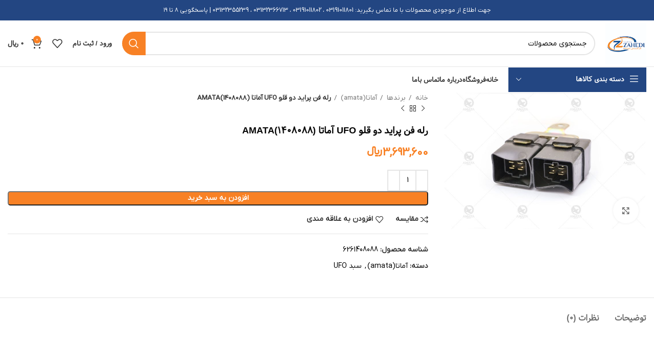

--- FILE ---
content_type: text/html; charset=UTF-8
request_url: https://behin-part.com/product/%D8%B1%D9%84%D9%87-%D9%81%D9%86-%D9%BE%D8%B1%D8%A7%DB%8C%D8%AF-%D8%AF%D9%88-%D9%82%D9%84%D9%88-ufo-%D8%A2%D9%85%D8%A7%D8%AA%D8%A7-amata1408088/
body_size: 39258
content:
<!DOCTYPE html>
<html dir="rtl" lang="fa-IR" prefix="og: https://ogp.me/ns#">
<head><meta charset="UTF-8"><script>if(navigator.userAgent.match(/MSIE|Internet Explorer/i)||navigator.userAgent.match(/Trident\/7\..*?rv:11/i)){var href=document.location.href;if(!href.match(/[?&]nowprocket/)){if(href.indexOf("?")==-1){if(href.indexOf("#")==-1){document.location.href=href+"?nowprocket=1"}else{document.location.href=href.replace("#","?nowprocket=1#")}}else{if(href.indexOf("#")==-1){document.location.href=href+"&nowprocket=1"}else{document.location.href=href.replace("#","&nowprocket=1#")}}}}</script><script>class RocketLazyLoadScripts{constructor(){this.v="1.2.3",this.triggerEvents=["keydown","mousedown","mousemove","touchmove","touchstart","touchend","wheel"],this.userEventHandler=this._triggerListener.bind(this),this.touchStartHandler=this._onTouchStart.bind(this),this.touchMoveHandler=this._onTouchMove.bind(this),this.touchEndHandler=this._onTouchEnd.bind(this),this.clickHandler=this._onClick.bind(this),this.interceptedClicks=[],window.addEventListener("pageshow",t=>{this.persisted=t.persisted}),window.addEventListener("DOMContentLoaded",()=>{this._preconnect3rdParties()}),this.delayedScripts={normal:[],async:[],defer:[]},this.trash=[],this.allJQueries=[]}_addUserInteractionListener(t){if(document.hidden){t._triggerListener();return}this.triggerEvents.forEach(e=>window.addEventListener(e,t.userEventHandler,{passive:!0})),window.addEventListener("touchstart",t.touchStartHandler,{passive:!0}),window.addEventListener("mousedown",t.touchStartHandler),document.addEventListener("visibilitychange",t.userEventHandler)}_removeUserInteractionListener(){this.triggerEvents.forEach(t=>window.removeEventListener(t,this.userEventHandler,{passive:!0})),document.removeEventListener("visibilitychange",this.userEventHandler)}_onTouchStart(t){"HTML"!==t.target.tagName&&(window.addEventListener("touchend",this.touchEndHandler),window.addEventListener("mouseup",this.touchEndHandler),window.addEventListener("touchmove",this.touchMoveHandler,{passive:!0}),window.addEventListener("mousemove",this.touchMoveHandler),t.target.addEventListener("click",this.clickHandler),this._renameDOMAttribute(t.target,"onclick","rocket-onclick"),this._pendingClickStarted())}_onTouchMove(t){window.removeEventListener("touchend",this.touchEndHandler),window.removeEventListener("mouseup",this.touchEndHandler),window.removeEventListener("touchmove",this.touchMoveHandler,{passive:!0}),window.removeEventListener("mousemove",this.touchMoveHandler),t.target.removeEventListener("click",this.clickHandler),this._renameDOMAttribute(t.target,"rocket-onclick","onclick"),this._pendingClickFinished()}_onTouchEnd(t){window.removeEventListener("touchend",this.touchEndHandler),window.removeEventListener("mouseup",this.touchEndHandler),window.removeEventListener("touchmove",this.touchMoveHandler,{passive:!0}),window.removeEventListener("mousemove",this.touchMoveHandler)}_onClick(t){t.target.removeEventListener("click",this.clickHandler),this._renameDOMAttribute(t.target,"rocket-onclick","onclick"),this.interceptedClicks.push(t),t.preventDefault(),t.stopPropagation(),t.stopImmediatePropagation(),this._pendingClickFinished()}_replayClicks(){window.removeEventListener("touchstart",this.touchStartHandler,{passive:!0}),window.removeEventListener("mousedown",this.touchStartHandler),this.interceptedClicks.forEach(t=>{t.target.dispatchEvent(new MouseEvent("click",{view:t.view,bubbles:!0,cancelable:!0}))})}_waitForPendingClicks(){return new Promise(t=>{this._isClickPending?this._pendingClickFinished=t:t()})}_pendingClickStarted(){this._isClickPending=!0}_pendingClickFinished(){this._isClickPending=!1}_renameDOMAttribute(t,e,r){t.hasAttribute&&t.hasAttribute(e)&&(event.target.setAttribute(r,event.target.getAttribute(e)),event.target.removeAttribute(e))}_triggerListener(){this._removeUserInteractionListener(this),"loading"===document.readyState?document.addEventListener("DOMContentLoaded",this._loadEverythingNow.bind(this)):this._loadEverythingNow()}_preconnect3rdParties(){let t=[];document.querySelectorAll("script[type=rocketlazyloadscript]").forEach(e=>{if(e.hasAttribute("src")){let r=new URL(e.src).origin;r!==location.origin&&t.push({src:r,crossOrigin:e.crossOrigin||"module"===e.getAttribute("data-rocket-type")})}}),t=[...new Map(t.map(t=>[JSON.stringify(t),t])).values()],this._batchInjectResourceHints(t,"preconnect")}async _loadEverythingNow(){this.lastBreath=Date.now(),this._delayEventListeners(this),this._delayJQueryReady(this),this._handleDocumentWrite(),this._registerAllDelayedScripts(),this._preloadAllScripts(),await this._loadScriptsFromList(this.delayedScripts.normal),await this._loadScriptsFromList(this.delayedScripts.defer),await this._loadScriptsFromList(this.delayedScripts.async);try{await this._triggerDOMContentLoaded(),await this._triggerWindowLoad()}catch(t){console.error(t)}window.dispatchEvent(new Event("rocket-allScriptsLoaded")),this._waitForPendingClicks().then(()=>{this._replayClicks()}),this._emptyTrash()}_registerAllDelayedScripts(){document.querySelectorAll("script[type=rocketlazyloadscript]").forEach(t=>{t.hasAttribute("data-rocket-src")?t.hasAttribute("async")&&!1!==t.async?this.delayedScripts.async.push(t):t.hasAttribute("defer")&&!1!==t.defer||"module"===t.getAttribute("data-rocket-type")?this.delayedScripts.defer.push(t):this.delayedScripts.normal.push(t):this.delayedScripts.normal.push(t)})}async _transformScript(t){return new Promise((await this._littleBreath(),navigator.userAgent.indexOf("Firefox/")>0||""===navigator.vendor)?e=>{let r=document.createElement("script");[...t.attributes].forEach(t=>{let e=t.nodeName;"type"!==e&&("data-rocket-type"===e&&(e="type"),"data-rocket-src"===e&&(e="src"),r.setAttribute(e,t.nodeValue))}),t.text&&(r.text=t.text),r.hasAttribute("src")?(r.addEventListener("load",e),r.addEventListener("error",e)):(r.text=t.text,e());try{t.parentNode.replaceChild(r,t)}catch(i){e()}}:async e=>{function r(){t.setAttribute("data-rocket-status","failed"),e()}try{let i=t.getAttribute("data-rocket-type"),n=t.getAttribute("data-rocket-src");t.text,i?(t.type=i,t.removeAttribute("data-rocket-type")):t.removeAttribute("type"),t.addEventListener("load",function r(){t.setAttribute("data-rocket-status","executed"),e()}),t.addEventListener("error",r),n?(t.removeAttribute("data-rocket-src"),t.src=n):t.src="data:text/javascript;base64,"+window.btoa(unescape(encodeURIComponent(t.text)))}catch(s){r()}})}async _loadScriptsFromList(t){let e=t.shift();return e&&e.isConnected?(await this._transformScript(e),this._loadScriptsFromList(t)):Promise.resolve()}_preloadAllScripts(){this._batchInjectResourceHints([...this.delayedScripts.normal,...this.delayedScripts.defer,...this.delayedScripts.async],"preload")}_batchInjectResourceHints(t,e){var r=document.createDocumentFragment();t.forEach(t=>{let i=t.getAttribute&&t.getAttribute("data-rocket-src")||t.src;if(i){let n=document.createElement("link");n.href=i,n.rel=e,"preconnect"!==e&&(n.as="script"),t.getAttribute&&"module"===t.getAttribute("data-rocket-type")&&(n.crossOrigin=!0),t.crossOrigin&&(n.crossOrigin=t.crossOrigin),t.integrity&&(n.integrity=t.integrity),r.appendChild(n),this.trash.push(n)}}),document.head.appendChild(r)}_delayEventListeners(t){let e={};function r(t,r){!function t(r){!e[r]&&(e[r]={originalFunctions:{add:r.addEventListener,remove:r.removeEventListener},eventsToRewrite:[]},r.addEventListener=function(){arguments[0]=i(arguments[0]),e[r].originalFunctions.add.apply(r,arguments)},r.removeEventListener=function(){arguments[0]=i(arguments[0]),e[r].originalFunctions.remove.apply(r,arguments)});function i(t){return e[r].eventsToRewrite.indexOf(t)>=0?"rocket-"+t:t}}(t),e[t].eventsToRewrite.push(r)}function i(t,e){let r=t[e];Object.defineProperty(t,e,{get:()=>r||function(){},set(i){t["rocket"+e]=r=i}})}r(document,"DOMContentLoaded"),r(window,"DOMContentLoaded"),r(window,"load"),r(window,"pageshow"),r(document,"readystatechange"),i(document,"onreadystatechange"),i(window,"onload"),i(window,"onpageshow")}_delayJQueryReady(t){let e;function r(r){if(r&&r.fn&&!t.allJQueries.includes(r)){r.fn.ready=r.fn.init.prototype.ready=function(e){return t.domReadyFired?e.bind(document)(r):document.addEventListener("rocket-DOMContentLoaded",()=>e.bind(document)(r)),r([])};let i=r.fn.on;r.fn.on=r.fn.init.prototype.on=function(){if(this[0]===window){function t(t){return t.split(" ").map(t=>"load"===t||0===t.indexOf("load.")?"rocket-jquery-load":t).join(" ")}"string"==typeof arguments[0]||arguments[0]instanceof String?arguments[0]=t(arguments[0]):"object"==typeof arguments[0]&&Object.keys(arguments[0]).forEach(e=>{let r=arguments[0][e];delete arguments[0][e],arguments[0][t(e)]=r})}return i.apply(this,arguments),this},t.allJQueries.push(r)}e=r}r(window.jQuery),Object.defineProperty(window,"jQuery",{get:()=>e,set(t){r(t)}})}async _triggerDOMContentLoaded(){this.domReadyFired=!0,await this._littleBreath(),document.dispatchEvent(new Event("rocket-DOMContentLoaded")),await this._littleBreath(),window.dispatchEvent(new Event("rocket-DOMContentLoaded")),await this._littleBreath(),document.dispatchEvent(new Event("rocket-readystatechange")),await this._littleBreath(),document.rocketonreadystatechange&&document.rocketonreadystatechange()}async _triggerWindowLoad(){await this._littleBreath(),window.dispatchEvent(new Event("rocket-load")),await this._littleBreath(),window.rocketonload&&window.rocketonload(),await this._littleBreath(),this.allJQueries.forEach(t=>t(window).trigger("rocket-jquery-load")),await this._littleBreath();let t=new Event("rocket-pageshow");t.persisted=this.persisted,window.dispatchEvent(t),await this._littleBreath(),window.rocketonpageshow&&window.rocketonpageshow({persisted:this.persisted})}_handleDocumentWrite(){let t=new Map;document.write=document.writeln=function(e){let r=document.currentScript;r||console.error("WPRocket unable to document.write this: "+e);let i=document.createRange(),n=r.parentElement,s=t.get(r);void 0===s&&(s=r.nextSibling,t.set(r,s));let a=document.createDocumentFragment();i.setStart(a,0),a.appendChild(i.createContextualFragment(e)),n.insertBefore(a,s)}}async _littleBreath(){Date.now()-this.lastBreath>45&&(await this._requestAnimFrame(),this.lastBreath=Date.now())}async _requestAnimFrame(){return document.hidden?new Promise(t=>setTimeout(t)):new Promise(t=>requestAnimationFrame(t))}_emptyTrash(){this.trash.forEach(t=>t.remove())}static run(){let t=new RocketLazyLoadScripts;t._addUserInteractionListener(t)}}RocketLazyLoadScripts.run();</script>
	
	<link rel="profile" href="https://gmpg.org/xfn/11">
	<link rel="pingback" href="https://behin-part.com/xmlrpc.php">

			<script type="rocketlazyloadscript">window.MSInputMethodContext && document.documentMode && document.write('<script src="https://behin-part.com/wp-content/themes/woodmart/js/libs/ie11CustomProperties.min.js" defer><\/script>');</script>
		
<!-- بهینه‌سازی موتور جستجو توسط Rank Math PRO - https://rankmath.com/ -->
<title>رله فن پراید دو قلو UFO آماتا AMATA(1408088) - فروشگاه زاهدی</title>
<meta name="description" content="/*99586587347*/"/>
<meta name="robots" content="index, follow, max-snippet:-1, max-video-preview:-1, max-image-preview:large"/>
<link rel="canonical" href="https://behin-part.com/product/%d8%b1%d9%84%d9%87-%d9%81%d9%86-%d9%be%d8%b1%d8%a7%db%8c%d8%af-%d8%af%d9%88-%d9%82%d9%84%d9%88-ufo-%d8%a2%d9%85%d8%a7%d8%aa%d8%a7-amata1408088/" />
<meta property="og:locale" content="fa_IR" />
<meta property="og:type" content="product" />
<meta property="og:title" content="رله فن پراید دو قلو UFO آماتا AMATA(1408088) - فروشگاه زاهدی" />
<meta property="og:description" content="/*99586587347*/" />
<meta property="og:url" content="https://behin-part.com/product/%d8%b1%d9%84%d9%87-%d9%81%d9%86-%d9%be%d8%b1%d8%a7%db%8c%d8%af-%d8%af%d9%88-%d9%82%d9%84%d9%88-ufo-%d8%a2%d9%85%d8%a7%d8%aa%d8%a7-amata1408088/" />
<meta property="og:site_name" content="فروشگاه زاهدی" />
<meta property="og:updated_time" content="2023-11-14T07:27:29-01:00" />
<meta property="og:image" content="https://behin-part.com/wp-content/uploads/2022/02/1408088-1.jpg" />
<meta property="og:image:secure_url" content="https://behin-part.com/wp-content/uploads/2022/02/1408088-1.jpg" />
<meta property="og:image:width" content="1500" />
<meta property="og:image:height" content="1020" />
<meta property="og:image:alt" content="رله فن پراید دو قلو UFO آماتا AMATA(1408088)" />
<meta property="og:image:type" content="image/jpeg" />
<meta property="product:price:amount" content="3693600" />
<meta property="product:price:currency" content="IRR" />
<meta property="product:availability" content="instock" />
<meta property="product:retailer_item_id" content="6261408088" />
<meta name="twitter:card" content="summary_large_image" />
<meta name="twitter:title" content="رله فن پراید دو قلو UFO آماتا AMATA(1408088) - فروشگاه زاهدی" />
<meta name="twitter:description" content="/*99586587347*/" />
<meta name="twitter:image" content="https://behin-part.com/wp-content/uploads/2022/02/1408088-1.jpg" />
<meta name="twitter:label1" content="قیمت" />
<meta name="twitter:data1" content="3,693,600&nbsp;&#xfdfc;" />
<meta name="twitter:label2" content="دسترسی" />
<meta name="twitter:data2" content="موجود" />
<script type="application/ld+json" class="rank-math-schema-pro">{"@context":"https://schema.org","@graph":[{"@type":"Organization","@id":"https://behin-part.com/#organization","name":"\u0641\u0631\u0648\u0634\u06af\u0627\u0647 \u0632\u0627\u0647\u062f\u06cc"},{"@type":"WebSite","@id":"https://behin-part.com/#website","url":"https://behin-part.com","name":"\u0641\u0631\u0648\u0634\u06af\u0627\u0647 \u0632\u0627\u0647\u062f\u06cc","publisher":{"@id":"https://behin-part.com/#organization"},"inLanguage":"fa-IR"},{"@type":"ImageObject","@id":"https://behin-part.com/wp-content/uploads/2022/02/1408088-1.jpg","url":"https://behin-part.com/wp-content/uploads/2022/02/1408088-1.jpg","width":"1500","height":"1020","inLanguage":"fa-IR"},{"@type":"ItemPage","@id":"https://behin-part.com/product/%d8%b1%d9%84%d9%87-%d9%81%d9%86-%d9%be%d8%b1%d8%a7%db%8c%d8%af-%d8%af%d9%88-%d9%82%d9%84%d9%88-ufo-%d8%a2%d9%85%d8%a7%d8%aa%d8%a7-amata1408088/#webpage","url":"https://behin-part.com/product/%d8%b1%d9%84%d9%87-%d9%81%d9%86-%d9%be%d8%b1%d8%a7%db%8c%d8%af-%d8%af%d9%88-%d9%82%d9%84%d9%88-ufo-%d8%a2%d9%85%d8%a7%d8%aa%d8%a7-amata1408088/","name":"\u0631\u0644\u0647 \u0641\u0646 \u067e\u0631\u0627\u06cc\u062f \u062f\u0648 \u0642\u0644\u0648 UFO \u0622\u0645\u0627\u062a\u0627 AMATA(1408088) - \u0641\u0631\u0648\u0634\u06af\u0627\u0647 \u0632\u0627\u0647\u062f\u06cc","datePublished":"2022-02-22T14:39:10-01:00","dateModified":"2023-11-14T07:27:29-01:00","isPartOf":{"@id":"https://behin-part.com/#website"},"primaryImageOfPage":{"@id":"https://behin-part.com/wp-content/uploads/2022/02/1408088-1.jpg"},"inLanguage":"fa-IR"},{"@type":"Product","name":"\u0631\u0644\u0647 \u0641\u0646 \u067e\u0631\u0627\u06cc\u062f \u062f\u0648 \u0642\u0644\u0648 UFO \u0622\u0645\u0627\u062a\u0627 AMATA(1408088) - \u0641\u0631\u0648\u0634\u06af\u0627\u0647 \u0632\u0627\u0647\u062f\u06cc","description":"/*99586587347*/","sku":"6261408088","category":"\u0628\u0631\u0646\u062f\u0647\u0627 &gt; \u0622\u0645\u0627\u062a\u0627(amata)","mainEntityOfPage":{"@id":"https://behin-part.com/product/%d8%b1%d9%84%d9%87-%d9%81%d9%86-%d9%be%d8%b1%d8%a7%db%8c%d8%af-%d8%af%d9%88-%d9%82%d9%84%d9%88-ufo-%d8%a2%d9%85%d8%a7%d8%aa%d8%a7-amata1408088/#webpage"},"offers":{"@type":"Offer","price":"3693600","priceCurrency":"IRR","priceValidUntil":"2027-12-31","availability":"https://schema.org/InStock","itemCondition":"NewCondition","url":"https://behin-part.com/product/%d8%b1%d9%84%d9%87-%d9%81%d9%86-%d9%be%d8%b1%d8%a7%db%8c%d8%af-%d8%af%d9%88-%d9%82%d9%84%d9%88-ufo-%d8%a2%d9%85%d8%a7%d8%aa%d8%a7-amata1408088/","seller":{"@type":"Organization","@id":"https://behin-part.com/","name":"\u0641\u0631\u0648\u0634\u06af\u0627\u0647 \u0632\u0627\u0647\u062f\u06cc","url":"https://behin-part.com","logo":""}},"@id":"https://behin-part.com/product/%d8%b1%d9%84%d9%87-%d9%81%d9%86-%d9%be%d8%b1%d8%a7%db%8c%d8%af-%d8%af%d9%88-%d9%82%d9%84%d9%88-ufo-%d8%a2%d9%85%d8%a7%d8%aa%d8%a7-amata1408088/#richSnippet","image":{"@id":"https://behin-part.com/wp-content/uploads/2022/02/1408088-1.jpg"}}]}</script>
<!-- /افزونه سئو ورپرس Rank Math -->

<link rel="alternate" type="application/rss+xml" title="فروشگاه زاهدی &raquo; خوراک" href="https://behin-part.com/feed/" />
<link rel="alternate" type="application/rss+xml" title="فروشگاه زاهدی &raquo; خوراک دیدگاه‌ها" href="https://behin-part.com/comments/feed/" />
<link rel="alternate" type="application/rss+xml" title="فروشگاه زاهدی &raquo; رله فن پراید دو قلو UFO آماتا AMATA(1408088) خوراک دیدگاه‌ها" href="https://behin-part.com/product/%d8%b1%d9%84%d9%87-%d9%81%d9%86-%d9%be%d8%b1%d8%a7%db%8c%d8%af-%d8%af%d9%88-%d9%82%d9%84%d9%88-ufo-%d8%a2%d9%85%d8%a7%d8%aa%d8%a7-amata1408088/feed/" />
<link rel='stylesheet' id='wp-block-library-rtl-css' href='https://behin-part.com/wp-includes/css/dist/block-library/style-rtl.min.css?ver=6.3.7' type='text/css' media='all' />
<style id='safe-svg-svg-icon-style-inline-css' type='text/css'>
.safe-svg-cover .safe-svg-inside{display:inline-block;max-width:100%}.safe-svg-cover svg{height:100%;max-height:100%;max-width:100%;width:100%}

</style>
<link data-minify="1" rel='stylesheet' id='wc-blocks-style-rtl-css' href='https://behin-part.com/wp-content/cache/min/1/wp-content/plugins/woocommerce/packages/woocommerce-blocks/build/wc-blocks-rtl.css?ver=1707805367' type='text/css' media='all' />
<link data-minify="1" rel='stylesheet' id='wc-blocks-style-active-filters-rtl-css' href='https://behin-part.com/wp-content/cache/min/1/wp-content/plugins/woocommerce/packages/woocommerce-blocks/build/active-filters-rtl.css?ver=1707805367' type='text/css' media='all' />
<link data-minify="1" rel='stylesheet' id='wc-blocks-style-add-to-cart-form-rtl-css' href='https://behin-part.com/wp-content/cache/min/1/wp-content/plugins/woocommerce/packages/woocommerce-blocks/build/add-to-cart-form-rtl.css?ver=1707805367' type='text/css' media='all' />
<link data-minify="1" rel='stylesheet' id='wc-blocks-packages-style-rtl-css' href='https://behin-part.com/wp-content/cache/min/1/wp-content/plugins/woocommerce/packages/woocommerce-blocks/build/packages-style-rtl.css?ver=1707805367' type='text/css' media='all' />
<link data-minify="1" rel='stylesheet' id='wc-blocks-style-all-products-rtl-css' href='https://behin-part.com/wp-content/cache/min/1/wp-content/plugins/woocommerce/packages/woocommerce-blocks/build/all-products-rtl.css?ver=1707805367' type='text/css' media='all' />
<link data-minify="1" rel='stylesheet' id='wc-blocks-style-all-reviews-rtl-css' href='https://behin-part.com/wp-content/cache/min/1/wp-content/plugins/woocommerce/packages/woocommerce-blocks/build/all-reviews-rtl.css?ver=1707805367' type='text/css' media='all' />
<link data-minify="1" rel='stylesheet' id='wc-blocks-style-attribute-filter-rtl-css' href='https://behin-part.com/wp-content/cache/min/1/wp-content/plugins/woocommerce/packages/woocommerce-blocks/build/attribute-filter-rtl.css?ver=1707805367' type='text/css' media='all' />
<link data-minify="1" rel='stylesheet' id='wc-blocks-style-breadcrumbs-rtl-css' href='https://behin-part.com/wp-content/cache/min/1/wp-content/plugins/woocommerce/packages/woocommerce-blocks/build/breadcrumbs-rtl.css?ver=1707805367' type='text/css' media='all' />
<link data-minify="1" rel='stylesheet' id='wc-blocks-style-catalog-sorting-rtl-css' href='https://behin-part.com/wp-content/cache/min/1/wp-content/plugins/woocommerce/packages/woocommerce-blocks/build/catalog-sorting-rtl.css?ver=1707805367' type='text/css' media='all' />
<link data-minify="1" rel='stylesheet' id='wc-blocks-style-customer-account-rtl-css' href='https://behin-part.com/wp-content/cache/min/1/wp-content/plugins/woocommerce/packages/woocommerce-blocks/build/customer-account-rtl.css?ver=1707805367' type='text/css' media='all' />
<link data-minify="1" rel='stylesheet' id='wc-blocks-style-featured-category-rtl-css' href='https://behin-part.com/wp-content/cache/min/1/wp-content/plugins/woocommerce/packages/woocommerce-blocks/build/featured-category-rtl.css?ver=1707805367' type='text/css' media='all' />
<link data-minify="1" rel='stylesheet' id='wc-blocks-style-featured-product-rtl-css' href='https://behin-part.com/wp-content/cache/min/1/wp-content/plugins/woocommerce/packages/woocommerce-blocks/build/featured-product-rtl.css?ver=1707805367' type='text/css' media='all' />
<link data-minify="1" rel='stylesheet' id='wc-blocks-style-mini-cart-rtl-css' href='https://behin-part.com/wp-content/cache/min/1/wp-content/plugins/woocommerce/packages/woocommerce-blocks/build/mini-cart-rtl.css?ver=1707805367' type='text/css' media='all' />
<link data-minify="1" rel='stylesheet' id='wc-blocks-style-price-filter-rtl-css' href='https://behin-part.com/wp-content/cache/min/1/wp-content/plugins/woocommerce/packages/woocommerce-blocks/build/price-filter-rtl.css?ver=1707805367' type='text/css' media='all' />
<link data-minify="1" rel='stylesheet' id='wc-blocks-style-product-add-to-cart-rtl-css' href='https://behin-part.com/wp-content/cache/min/1/wp-content/plugins/woocommerce/packages/woocommerce-blocks/build/product-add-to-cart-rtl.css?ver=1707805367' type='text/css' media='all' />
<link data-minify="1" rel='stylesheet' id='wc-blocks-style-product-button-rtl-css' href='https://behin-part.com/wp-content/cache/min/1/wp-content/plugins/woocommerce/packages/woocommerce-blocks/build/product-button-rtl.css?ver=1707805367' type='text/css' media='all' />
<link data-minify="1" rel='stylesheet' id='wc-blocks-style-product-categories-rtl-css' href='https://behin-part.com/wp-content/cache/min/1/wp-content/plugins/woocommerce/packages/woocommerce-blocks/build/product-categories-rtl.css?ver=1707805367' type='text/css' media='all' />
<link data-minify="1" rel='stylesheet' id='wc-blocks-style-product-image-rtl-css' href='https://behin-part.com/wp-content/cache/min/1/wp-content/plugins/woocommerce/packages/woocommerce-blocks/build/product-image-rtl.css?ver=1707805367' type='text/css' media='all' />
<link data-minify="1" rel='stylesheet' id='wc-blocks-style-product-image-gallery-rtl-css' href='https://behin-part.com/wp-content/cache/min/1/wp-content/plugins/woocommerce/packages/woocommerce-blocks/build/product-image-gallery-rtl.css?ver=1707805367' type='text/css' media='all' />
<link data-minify="1" rel='stylesheet' id='wc-blocks-style-product-query-rtl-css' href='https://behin-part.com/wp-content/cache/min/1/wp-content/plugins/woocommerce/packages/woocommerce-blocks/build/product-query-rtl.css?ver=1707805367' type='text/css' media='all' />
<link data-minify="1" rel='stylesheet' id='wc-blocks-style-product-results-count-rtl-css' href='https://behin-part.com/wp-content/cache/min/1/wp-content/plugins/woocommerce/packages/woocommerce-blocks/build/product-results-count-rtl.css?ver=1707805367' type='text/css' media='all' />
<link data-minify="1" rel='stylesheet' id='wc-blocks-style-product-reviews-rtl-css' href='https://behin-part.com/wp-content/cache/min/1/wp-content/plugins/woocommerce/packages/woocommerce-blocks/build/product-reviews-rtl.css?ver=1707805367' type='text/css' media='all' />
<link data-minify="1" rel='stylesheet' id='wc-blocks-style-product-sale-badge-rtl-css' href='https://behin-part.com/wp-content/cache/min/1/wp-content/plugins/woocommerce/packages/woocommerce-blocks/build/product-sale-badge-rtl.css?ver=1707805367' type='text/css' media='all' />
<link data-minify="1" rel='stylesheet' id='wc-blocks-style-product-search-rtl-css' href='https://behin-part.com/wp-content/cache/min/1/wp-content/plugins/woocommerce/packages/woocommerce-blocks/build/product-search-rtl.css?ver=1707805367' type='text/css' media='all' />
<link data-minify="1" rel='stylesheet' id='wc-blocks-style-product-sku-rtl-css' href='https://behin-part.com/wp-content/cache/min/1/wp-content/plugins/woocommerce/packages/woocommerce-blocks/build/product-sku-rtl.css?ver=1707805367' type='text/css' media='all' />
<link data-minify="1" rel='stylesheet' id='wc-blocks-style-product-stock-indicator-rtl-css' href='https://behin-part.com/wp-content/cache/min/1/wp-content/plugins/woocommerce/packages/woocommerce-blocks/build/product-stock-indicator-rtl.css?ver=1707805367' type='text/css' media='all' />
<link data-minify="1" rel='stylesheet' id='wc-blocks-style-product-summary-rtl-css' href='https://behin-part.com/wp-content/cache/min/1/wp-content/plugins/woocommerce/packages/woocommerce-blocks/build/product-summary-rtl.css?ver=1707805367' type='text/css' media='all' />
<link data-minify="1" rel='stylesheet' id='wc-blocks-style-product-title-rtl-css' href='https://behin-part.com/wp-content/cache/min/1/wp-content/plugins/woocommerce/packages/woocommerce-blocks/build/product-title-rtl.css?ver=1707805367' type='text/css' media='all' />
<link data-minify="1" rel='stylesheet' id='wc-blocks-style-rating-filter-rtl-css' href='https://behin-part.com/wp-content/cache/min/1/wp-content/plugins/woocommerce/packages/woocommerce-blocks/build/rating-filter-rtl.css?ver=1707805367' type='text/css' media='all' />
<link data-minify="1" rel='stylesheet' id='wc-blocks-style-reviews-by-category-rtl-css' href='https://behin-part.com/wp-content/cache/min/1/wp-content/plugins/woocommerce/packages/woocommerce-blocks/build/reviews-by-category-rtl.css?ver=1707805367' type='text/css' media='all' />
<link data-minify="1" rel='stylesheet' id='wc-blocks-style-reviews-by-product-rtl-css' href='https://behin-part.com/wp-content/cache/min/1/wp-content/plugins/woocommerce/packages/woocommerce-blocks/build/reviews-by-product-rtl.css?ver=1707805367' type='text/css' media='all' />
<link data-minify="1" rel='stylesheet' id='wc-blocks-style-product-details-rtl-css' href='https://behin-part.com/wp-content/cache/min/1/wp-content/plugins/woocommerce/packages/woocommerce-blocks/build/product-details-rtl.css?ver=1707805367' type='text/css' media='all' />
<link data-minify="1" rel='stylesheet' id='wc-blocks-style-single-product-rtl-css' href='https://behin-part.com/wp-content/cache/min/1/wp-content/plugins/woocommerce/packages/woocommerce-blocks/build/single-product-rtl.css?ver=1707805367' type='text/css' media='all' />
<link data-minify="1" rel='stylesheet' id='wc-blocks-style-stock-filter-rtl-css' href='https://behin-part.com/wp-content/cache/min/1/wp-content/plugins/woocommerce/packages/woocommerce-blocks/build/stock-filter-rtl.css?ver=1707805367' type='text/css' media='all' />
<link data-minify="1" rel='stylesheet' id='wc-blocks-style-cart-rtl-css' href='https://behin-part.com/wp-content/cache/min/1/wp-content/plugins/woocommerce/packages/woocommerce-blocks/build/cart-rtl.css?ver=1707805367' type='text/css' media='all' />
<link data-minify="1" rel='stylesheet' id='wc-blocks-style-checkout-rtl-css' href='https://behin-part.com/wp-content/cache/min/1/wp-content/plugins/woocommerce/packages/woocommerce-blocks/build/checkout-rtl.css?ver=1707805367' type='text/css' media='all' />
<link data-minify="1" rel='stylesheet' id='wc-blocks-style-mini-cart-contents-rtl-css' href='https://behin-part.com/wp-content/cache/min/1/wp-content/plugins/woocommerce/packages/woocommerce-blocks/build/mini-cart-contents-rtl.css?ver=1707805367' type='text/css' media='all' />
<style id='classic-theme-styles-inline-css' type='text/css'>
/*! This file is auto-generated */
.wp-block-button__link{color:#fff;background-color:#32373c;border-radius:9999px;box-shadow:none;text-decoration:none;padding:calc(.667em + 2px) calc(1.333em + 2px);font-size:1.125em}.wp-block-file__button{background:#32373c;color:#fff;text-decoration:none}
</style>
<style id='global-styles-inline-css' type='text/css'>
body{--wp--preset--color--black: #000000;--wp--preset--color--cyan-bluish-gray: #abb8c3;--wp--preset--color--white: #ffffff;--wp--preset--color--pale-pink: #f78da7;--wp--preset--color--vivid-red: #cf2e2e;--wp--preset--color--luminous-vivid-orange: #ff6900;--wp--preset--color--luminous-vivid-amber: #fcb900;--wp--preset--color--light-green-cyan: #7bdcb5;--wp--preset--color--vivid-green-cyan: #00d084;--wp--preset--color--pale-cyan-blue: #8ed1fc;--wp--preset--color--vivid-cyan-blue: #0693e3;--wp--preset--color--vivid-purple: #9b51e0;--wp--preset--gradient--vivid-cyan-blue-to-vivid-purple: linear-gradient(135deg,rgba(6,147,227,1) 0%,rgb(155,81,224) 100%);--wp--preset--gradient--light-green-cyan-to-vivid-green-cyan: linear-gradient(135deg,rgb(122,220,180) 0%,rgb(0,208,130) 100%);--wp--preset--gradient--luminous-vivid-amber-to-luminous-vivid-orange: linear-gradient(135deg,rgba(252,185,0,1) 0%,rgba(255,105,0,1) 100%);--wp--preset--gradient--luminous-vivid-orange-to-vivid-red: linear-gradient(135deg,rgba(255,105,0,1) 0%,rgb(207,46,46) 100%);--wp--preset--gradient--very-light-gray-to-cyan-bluish-gray: linear-gradient(135deg,rgb(238,238,238) 0%,rgb(169,184,195) 100%);--wp--preset--gradient--cool-to-warm-spectrum: linear-gradient(135deg,rgb(74,234,220) 0%,rgb(151,120,209) 20%,rgb(207,42,186) 40%,rgb(238,44,130) 60%,rgb(251,105,98) 80%,rgb(254,248,76) 100%);--wp--preset--gradient--blush-light-purple: linear-gradient(135deg,rgb(255,206,236) 0%,rgb(152,150,240) 100%);--wp--preset--gradient--blush-bordeaux: linear-gradient(135deg,rgb(254,205,165) 0%,rgb(254,45,45) 50%,rgb(107,0,62) 100%);--wp--preset--gradient--luminous-dusk: linear-gradient(135deg,rgb(255,203,112) 0%,rgb(199,81,192) 50%,rgb(65,88,208) 100%);--wp--preset--gradient--pale-ocean: linear-gradient(135deg,rgb(255,245,203) 0%,rgb(182,227,212) 50%,rgb(51,167,181) 100%);--wp--preset--gradient--electric-grass: linear-gradient(135deg,rgb(202,248,128) 0%,rgb(113,206,126) 100%);--wp--preset--gradient--midnight: linear-gradient(135deg,rgb(2,3,129) 0%,rgb(40,116,252) 100%);--wp--preset--font-size--small: 13px;--wp--preset--font-size--medium: 20px;--wp--preset--font-size--large: 36px;--wp--preset--font-size--x-large: 42px;--wp--preset--spacing--20: 0.44rem;--wp--preset--spacing--30: 0.67rem;--wp--preset--spacing--40: 1rem;--wp--preset--spacing--50: 1.5rem;--wp--preset--spacing--60: 2.25rem;--wp--preset--spacing--70: 3.38rem;--wp--preset--spacing--80: 5.06rem;--wp--preset--shadow--natural: 6px 6px 9px rgba(0, 0, 0, 0.2);--wp--preset--shadow--deep: 12px 12px 50px rgba(0, 0, 0, 0.4);--wp--preset--shadow--sharp: 6px 6px 0px rgba(0, 0, 0, 0.2);--wp--preset--shadow--outlined: 6px 6px 0px -3px rgba(255, 255, 255, 1), 6px 6px rgba(0, 0, 0, 1);--wp--preset--shadow--crisp: 6px 6px 0px rgba(0, 0, 0, 1);}:where(.is-layout-flex){gap: 0.5em;}:where(.is-layout-grid){gap: 0.5em;}body .is-layout-flow > .alignleft{float: left;margin-inline-start: 0;margin-inline-end: 2em;}body .is-layout-flow > .alignright{float: right;margin-inline-start: 2em;margin-inline-end: 0;}body .is-layout-flow > .aligncenter{margin-left: auto !important;margin-right: auto !important;}body .is-layout-constrained > .alignleft{float: left;margin-inline-start: 0;margin-inline-end: 2em;}body .is-layout-constrained > .alignright{float: right;margin-inline-start: 2em;margin-inline-end: 0;}body .is-layout-constrained > .aligncenter{margin-left: auto !important;margin-right: auto !important;}body .is-layout-constrained > :where(:not(.alignleft):not(.alignright):not(.alignfull)){max-width: var(--wp--style--global--content-size);margin-left: auto !important;margin-right: auto !important;}body .is-layout-constrained > .alignwide{max-width: var(--wp--style--global--wide-size);}body .is-layout-flex{display: flex;}body .is-layout-flex{flex-wrap: wrap;align-items: center;}body .is-layout-flex > *{margin: 0;}body .is-layout-grid{display: grid;}body .is-layout-grid > *{margin: 0;}:where(.wp-block-columns.is-layout-flex){gap: 2em;}:where(.wp-block-columns.is-layout-grid){gap: 2em;}:where(.wp-block-post-template.is-layout-flex){gap: 1.25em;}:where(.wp-block-post-template.is-layout-grid){gap: 1.25em;}.has-black-color{color: var(--wp--preset--color--black) !important;}.has-cyan-bluish-gray-color{color: var(--wp--preset--color--cyan-bluish-gray) !important;}.has-white-color{color: var(--wp--preset--color--white) !important;}.has-pale-pink-color{color: var(--wp--preset--color--pale-pink) !important;}.has-vivid-red-color{color: var(--wp--preset--color--vivid-red) !important;}.has-luminous-vivid-orange-color{color: var(--wp--preset--color--luminous-vivid-orange) !important;}.has-luminous-vivid-amber-color{color: var(--wp--preset--color--luminous-vivid-amber) !important;}.has-light-green-cyan-color{color: var(--wp--preset--color--light-green-cyan) !important;}.has-vivid-green-cyan-color{color: var(--wp--preset--color--vivid-green-cyan) !important;}.has-pale-cyan-blue-color{color: var(--wp--preset--color--pale-cyan-blue) !important;}.has-vivid-cyan-blue-color{color: var(--wp--preset--color--vivid-cyan-blue) !important;}.has-vivid-purple-color{color: var(--wp--preset--color--vivid-purple) !important;}.has-black-background-color{background-color: var(--wp--preset--color--black) !important;}.has-cyan-bluish-gray-background-color{background-color: var(--wp--preset--color--cyan-bluish-gray) !important;}.has-white-background-color{background-color: var(--wp--preset--color--white) !important;}.has-pale-pink-background-color{background-color: var(--wp--preset--color--pale-pink) !important;}.has-vivid-red-background-color{background-color: var(--wp--preset--color--vivid-red) !important;}.has-luminous-vivid-orange-background-color{background-color: var(--wp--preset--color--luminous-vivid-orange) !important;}.has-luminous-vivid-amber-background-color{background-color: var(--wp--preset--color--luminous-vivid-amber) !important;}.has-light-green-cyan-background-color{background-color: var(--wp--preset--color--light-green-cyan) !important;}.has-vivid-green-cyan-background-color{background-color: var(--wp--preset--color--vivid-green-cyan) !important;}.has-pale-cyan-blue-background-color{background-color: var(--wp--preset--color--pale-cyan-blue) !important;}.has-vivid-cyan-blue-background-color{background-color: var(--wp--preset--color--vivid-cyan-blue) !important;}.has-vivid-purple-background-color{background-color: var(--wp--preset--color--vivid-purple) !important;}.has-black-border-color{border-color: var(--wp--preset--color--black) !important;}.has-cyan-bluish-gray-border-color{border-color: var(--wp--preset--color--cyan-bluish-gray) !important;}.has-white-border-color{border-color: var(--wp--preset--color--white) !important;}.has-pale-pink-border-color{border-color: var(--wp--preset--color--pale-pink) !important;}.has-vivid-red-border-color{border-color: var(--wp--preset--color--vivid-red) !important;}.has-luminous-vivid-orange-border-color{border-color: var(--wp--preset--color--luminous-vivid-orange) !important;}.has-luminous-vivid-amber-border-color{border-color: var(--wp--preset--color--luminous-vivid-amber) !important;}.has-light-green-cyan-border-color{border-color: var(--wp--preset--color--light-green-cyan) !important;}.has-vivid-green-cyan-border-color{border-color: var(--wp--preset--color--vivid-green-cyan) !important;}.has-pale-cyan-blue-border-color{border-color: var(--wp--preset--color--pale-cyan-blue) !important;}.has-vivid-cyan-blue-border-color{border-color: var(--wp--preset--color--vivid-cyan-blue) !important;}.has-vivid-purple-border-color{border-color: var(--wp--preset--color--vivid-purple) !important;}.has-vivid-cyan-blue-to-vivid-purple-gradient-background{background: var(--wp--preset--gradient--vivid-cyan-blue-to-vivid-purple) !important;}.has-light-green-cyan-to-vivid-green-cyan-gradient-background{background: var(--wp--preset--gradient--light-green-cyan-to-vivid-green-cyan) !important;}.has-luminous-vivid-amber-to-luminous-vivid-orange-gradient-background{background: var(--wp--preset--gradient--luminous-vivid-amber-to-luminous-vivid-orange) !important;}.has-luminous-vivid-orange-to-vivid-red-gradient-background{background: var(--wp--preset--gradient--luminous-vivid-orange-to-vivid-red) !important;}.has-very-light-gray-to-cyan-bluish-gray-gradient-background{background: var(--wp--preset--gradient--very-light-gray-to-cyan-bluish-gray) !important;}.has-cool-to-warm-spectrum-gradient-background{background: var(--wp--preset--gradient--cool-to-warm-spectrum) !important;}.has-blush-light-purple-gradient-background{background: var(--wp--preset--gradient--blush-light-purple) !important;}.has-blush-bordeaux-gradient-background{background: var(--wp--preset--gradient--blush-bordeaux) !important;}.has-luminous-dusk-gradient-background{background: var(--wp--preset--gradient--luminous-dusk) !important;}.has-pale-ocean-gradient-background{background: var(--wp--preset--gradient--pale-ocean) !important;}.has-electric-grass-gradient-background{background: var(--wp--preset--gradient--electric-grass) !important;}.has-midnight-gradient-background{background: var(--wp--preset--gradient--midnight) !important;}.has-small-font-size{font-size: var(--wp--preset--font-size--small) !important;}.has-medium-font-size{font-size: var(--wp--preset--font-size--medium) !important;}.has-large-font-size{font-size: var(--wp--preset--font-size--large) !important;}.has-x-large-font-size{font-size: var(--wp--preset--font-size--x-large) !important;}
.wp-block-navigation a:where(:not(.wp-element-button)){color: inherit;}
:where(.wp-block-post-template.is-layout-flex){gap: 1.25em;}:where(.wp-block-post-template.is-layout-grid){gap: 1.25em;}
:where(.wp-block-columns.is-layout-flex){gap: 2em;}:where(.wp-block-columns.is-layout-grid){gap: 2em;}
.wp-block-pullquote{font-size: 1.5em;line-height: 1.6;}
</style>
<style id='woocommerce-inline-inline-css' type='text/css'>
.woocommerce form .form-row .required { visibility: visible; }
</style>
<link data-minify="1" rel='stylesheet' id='elementor-icons-css' href='https://behin-part.com/wp-content/cache/min/1/wp-content/plugins/elementor/assets/lib/eicons/css/elementor-icons.min.css?ver=1707805367' type='text/css' media='all' />
<link rel='stylesheet' id='elementor-frontend-css' href='https://behin-part.com/wp-content/plugins/elementor/assets/css/frontend-lite-rtl.min.css?ver=3.15.2' type='text/css' media='all' />
<link rel='stylesheet' id='swiper-css' href='https://behin-part.com/wp-content/plugins/elementor/assets/lib/swiper/css/swiper.min.css?ver=5.3.6' type='text/css' media='all' />
<link data-minify="1" rel='stylesheet' id='elementor-post-28452-css' href='https://behin-part.com/wp-content/cache/min/1/wp-content/uploads/elementor/css/post-28452.css?ver=1707805367' type='text/css' media='all' />
<link rel='stylesheet' id='elementor-pro-css' href='https://behin-part.com/wp-content/plugins/elementor-pro/assets/css/frontend-lite-rtl.min.css?ver=3.15.1' type='text/css' media='all' />
<link rel='stylesheet' id='bootstrap-css' href='https://behin-part.com/wp-content/themes/woodmart/css/bootstrap-light.min.css?ver=7.2.5' type='text/css' media='all' />
<link rel='stylesheet' id='woodmart-style-css' href='https://behin-part.com/wp-content/themes/woodmart/css/parts/base-rtl.min.css?ver=7.2.5' type='text/css' media='all' />
<link rel='stylesheet' id='wd-wp-gutenberg-css' href='https://behin-part.com/wp-content/themes/woodmart/css/parts/wp-gutenberg-rtl.min.css?ver=7.2.5' type='text/css' media='all' />
<link rel='stylesheet' id='wd-wpcf7-css' href='https://behin-part.com/wp-content/themes/woodmart/css/parts/int-wpcf7-rtl.min.css?ver=7.2.5' type='text/css' media='all' />
<link rel='stylesheet' id='wd-elementor-base-css' href='https://behin-part.com/wp-content/themes/woodmart/css/parts/int-elem-base-rtl.min.css?ver=7.2.5' type='text/css' media='all' />
<link rel='stylesheet' id='wd-elementor-pro-base-css' href='https://behin-part.com/wp-content/themes/woodmart/css/parts/int-elementor-pro-rtl.min.css?ver=7.2.5' type='text/css' media='all' />
<link rel='stylesheet' id='wd-woocommerce-base-css' href='https://behin-part.com/wp-content/themes/woodmart/css/parts/woocommerce-base-rtl.min.css?ver=7.2.5' type='text/css' media='all' />
<link rel='stylesheet' id='wd-mod-star-rating-css' href='https://behin-part.com/wp-content/themes/woodmart/css/parts/mod-star-rating-rtl.min.css?ver=7.2.5' type='text/css' media='all' />
<link rel='stylesheet' id='wd-woo-el-track-order-css' href='https://behin-part.com/wp-content/themes/woodmart/css/parts/woo-el-track-order.min.css?ver=7.2.5' type='text/css' media='all' />
<link rel='stylesheet' id='wd-woo-gutenberg-css' href='https://behin-part.com/wp-content/themes/woodmart/css/parts/woo-gutenberg-rtl.min.css?ver=7.2.5' type='text/css' media='all' />
<link rel='stylesheet' id='wd-woo-mod-quantity-css' href='https://behin-part.com/wp-content/themes/woodmart/css/parts/woo-mod-quantity.min.css?ver=7.2.5' type='text/css' media='all' />
<link rel='stylesheet' id='wd-woo-single-prod-el-base-css' href='https://behin-part.com/wp-content/themes/woodmart/css/parts/woo-single-prod-el-base.min.css?ver=7.2.5' type='text/css' media='all' />
<link rel='stylesheet' id='wd-woo-mod-stock-status-css' href='https://behin-part.com/wp-content/themes/woodmart/css/parts/woo-mod-stock-status.min.css?ver=7.2.5' type='text/css' media='all' />
<link rel='stylesheet' id='wd-woo-mod-shop-attributes-css' href='https://behin-part.com/wp-content/themes/woodmart/css/parts/woo-mod-shop-attributes-rtl.min.css?ver=7.2.5' type='text/css' media='all' />
<link rel='stylesheet' id='wd-opt-disable-owl-css' href='https://behin-part.com/wp-content/themes/woodmart/css/parts/opt-disable-owl-rtl.min.css?ver=7.2.5' type='text/css' media='all' />
<link rel='stylesheet' id='wd-header-base-css' href='https://behin-part.com/wp-content/themes/woodmart/css/parts/header-base-rtl.min.css?ver=7.2.5' type='text/css' media='all' />
<link rel='stylesheet' id='wd-mod-tools-css' href='https://behin-part.com/wp-content/themes/woodmart/css/parts/mod-tools.min.css?ver=7.2.5' type='text/css' media='all' />
<link rel='stylesheet' id='wd-header-elements-base-css' href='https://behin-part.com/wp-content/themes/woodmart/css/parts/header-el-base-rtl.min.css?ver=7.2.5' type='text/css' media='all' />
<link rel='stylesheet' id='wd-header-search-css' href='https://behin-part.com/wp-content/themes/woodmart/css/parts/header-el-search-rtl.min.css?ver=7.2.5' type='text/css' media='all' />
<link rel='stylesheet' id='wd-header-search-form-css' href='https://behin-part.com/wp-content/themes/woodmart/css/parts/header-el-search-form-rtl.min.css?ver=7.2.5' type='text/css' media='all' />
<link rel='stylesheet' id='wd-wd-search-results-css' href='https://behin-part.com/wp-content/themes/woodmart/css/parts/wd-search-results-rtl.min.css?ver=7.2.5' type='text/css' media='all' />
<link rel='stylesheet' id='wd-wd-search-form-css' href='https://behin-part.com/wp-content/themes/woodmart/css/parts/wd-search-form-rtl.min.css?ver=7.2.5' type='text/css' media='all' />
<link rel='stylesheet' id='wd-header-my-account-dropdown-css' href='https://behin-part.com/wp-content/themes/woodmart/css/parts/header-el-my-account-dropdown-rtl.min.css?ver=7.2.5' type='text/css' media='all' />
<link rel='stylesheet' id='wd-woo-mod-login-form-css' href='https://behin-part.com/wp-content/themes/woodmart/css/parts/woo-mod-login-form.min.css?ver=7.2.5' type='text/css' media='all' />
<link rel='stylesheet' id='wd-header-my-account-css' href='https://behin-part.com/wp-content/themes/woodmart/css/parts/header-el-my-account-rtl.min.css?ver=7.2.5' type='text/css' media='all' />
<link rel='stylesheet' id='wd-header-cart-side-css' href='https://behin-part.com/wp-content/themes/woodmart/css/parts/header-el-cart-side.min.css?ver=7.2.5' type='text/css' media='all' />
<link rel='stylesheet' id='wd-header-cart-css' href='https://behin-part.com/wp-content/themes/woodmart/css/parts/header-el-cart-rtl.min.css?ver=7.2.5' type='text/css' media='all' />
<link rel='stylesheet' id='wd-widget-shopping-cart-css' href='https://behin-part.com/wp-content/themes/woodmart/css/parts/woo-widget-shopping-cart-rtl.min.css?ver=7.2.5' type='text/css' media='all' />
<link rel='stylesheet' id='wd-widget-product-list-css' href='https://behin-part.com/wp-content/themes/woodmart/css/parts/woo-widget-product-list-rtl.min.css?ver=7.2.5' type='text/css' media='all' />
<link rel='stylesheet' id='wd-header-categories-nav-css' href='https://behin-part.com/wp-content/themes/woodmart/css/parts/header-el-category-nav.min.css?ver=7.2.5' type='text/css' media='all' />
<link rel='stylesheet' id='wd-mod-nav-vertical-css' href='https://behin-part.com/wp-content/themes/woodmart/css/parts/mod-nav-vertical-rtl.min.css?ver=7.2.5' type='text/css' media='all' />
<link rel='stylesheet' id='wd-page-title-css' href='https://behin-part.com/wp-content/themes/woodmart/css/parts/page-title.min.css?ver=7.2.5' type='text/css' media='all' />
<link rel='stylesheet' id='wd-woo-single-prod-predefined-css' href='https://behin-part.com/wp-content/themes/woodmart/css/parts/woo-single-prod-predefined-rtl.min.css?ver=7.2.5' type='text/css' media='all' />
<link rel='stylesheet' id='wd-woo-single-prod-and-quick-view-predefined-css' href='https://behin-part.com/wp-content/themes/woodmart/css/parts/woo-single-prod-and-quick-view-predefined-rtl.min.css?ver=7.2.5' type='text/css' media='all' />
<link rel='stylesheet' id='wd-woo-single-prod-el-tabs-predefined-css' href='https://behin-part.com/wp-content/themes/woodmart/css/parts/woo-single-prod-el-tabs-predefined.min.css?ver=7.2.5' type='text/css' media='all' />
<link rel='stylesheet' id='wd-woo-single-prod-el-gallery-css' href='https://behin-part.com/wp-content/themes/woodmart/css/parts/woo-single-prod-el-gallery-rtl.min.css?ver=7.2.5' type='text/css' media='all' />
<link rel='stylesheet' id='wd-owl-carousel-css' href='https://behin-part.com/wp-content/themes/woodmart/css/parts/lib-owl-carousel-rtl.min.css?ver=7.2.5' type='text/css' media='all' />
<link rel='stylesheet' id='wd-photoswipe-css' href='https://behin-part.com/wp-content/themes/woodmart/css/parts/lib-photoswipe-rtl.min.css?ver=7.2.5' type='text/css' media='all' />
<link rel='stylesheet' id='wd-woo-single-prod-el-navigation-css' href='https://behin-part.com/wp-content/themes/woodmart/css/parts/woo-single-prod-el-navigation-rtl.min.css?ver=7.2.5' type='text/css' media='all' />
<link rel='stylesheet' id='wd-tabs-css' href='https://behin-part.com/wp-content/themes/woodmart/css/parts/el-tabs-rtl.min.css?ver=7.2.5' type='text/css' media='all' />
<link rel='stylesheet' id='wd-woo-single-prod-el-tabs-opt-layout-tabs-css' href='https://behin-part.com/wp-content/themes/woodmart/css/parts/woo-single-prod-el-tabs-opt-layout-tabs.min.css?ver=7.2.5' type='text/css' media='all' />
<link rel='stylesheet' id='wd-accordion-css' href='https://behin-part.com/wp-content/themes/woodmart/css/parts/el-accordion-rtl.min.css?ver=7.2.5' type='text/css' media='all' />
<link rel='stylesheet' id='wd-woo-single-prod-el-reviews-css' href='https://behin-part.com/wp-content/themes/woodmart/css/parts/woo-single-prod-el-reviews-rtl.min.css?ver=7.2.5' type='text/css' media='all' />
<link rel='stylesheet' id='wd-woo-single-prod-el-reviews-style-1-css' href='https://behin-part.com/wp-content/themes/woodmart/css/parts/woo-single-prod-el-reviews-style-1.min.css?ver=7.2.5' type='text/css' media='all' />
<link rel='stylesheet' id='wd-mod-comments-css' href='https://behin-part.com/wp-content/themes/woodmart/css/parts/mod-comments-rtl.min.css?ver=7.2.5' type='text/css' media='all' />
<link rel='stylesheet' id='wd-product-loop-css' href='https://behin-part.com/wp-content/themes/woodmart/css/parts/woo-product-loop-rtl.min.css?ver=7.2.5' type='text/css' media='all' />
<link rel='stylesheet' id='wd-product-loop-fw-button-css' href='https://behin-part.com/wp-content/themes/woodmart/css/parts/woo-prod-loop-fw-button-rtl.min.css?ver=7.2.5' type='text/css' media='all' />
<link rel='stylesheet' id='wd-woo-mod-add-btn-replace-css' href='https://behin-part.com/wp-content/themes/woodmart/css/parts/woo-mod-add-btn-replace-rtl.min.css?ver=7.2.5' type='text/css' media='all' />
<link rel='stylesheet' id='wd-mod-more-description-css' href='https://behin-part.com/wp-content/themes/woodmart/css/parts/mod-more-description.min.css?ver=7.2.5' type='text/css' media='all' />
<link rel='stylesheet' id='wd-bordered-product-css' href='https://behin-part.com/wp-content/themes/woodmart/css/parts/woo-opt-bordered-product-rtl.min.css?ver=7.2.5' type='text/css' media='all' />
<link rel='stylesheet' id='wd-woo-opt-stretch-cont-css' href='https://behin-part.com/wp-content/themes/woodmart/css/parts/woo-opt-stretch-cont.min.css?ver=7.2.5' type='text/css' media='all' />
<link rel='stylesheet' id='wd-mfp-popup-css' href='https://behin-part.com/wp-content/themes/woodmart/css/parts/lib-magnific-popup-rtl.min.css?ver=7.2.5' type='text/css' media='all' />
<link rel='stylesheet' id='wd-footer-base-css' href='https://behin-part.com/wp-content/themes/woodmart/css/parts/footer-base-rtl.min.css?ver=7.2.5' type='text/css' media='all' />
<link rel='stylesheet' id='wd-section-title-css' href='https://behin-part.com/wp-content/themes/woodmart/css/parts/el-section-title-rtl.min.css?ver=7.2.5' type='text/css' media='all' />
<link rel='stylesheet' id='wd-scroll-top-css' href='https://behin-part.com/wp-content/themes/woodmart/css/parts/opt-scrolltotop-rtl.min.css?ver=7.2.5' type='text/css' media='all' />
<link rel='stylesheet' id='wd-promo-popup-css' href='https://behin-part.com/wp-content/themes/woodmart/css/parts/opt-promo-popup.min.css?ver=7.2.5' type='text/css' media='all' />
<link rel='stylesheet' id='wd-woo-opt-demo-store-css' href='https://behin-part.com/wp-content/themes/woodmart/css/parts/woo-opt-demo-store.min.css?ver=7.2.5' type='text/css' media='all' />
<link rel='stylesheet' id='wd-bottom-toolbar-css' href='https://behin-part.com/wp-content/themes/woodmart/css/parts/opt-bottom-toolbar-rtl.min.css?ver=7.2.5' type='text/css' media='all' />
<link data-minify="1" rel='stylesheet' id='xts-style-default_header-css' href='https://behin-part.com/wp-content/cache/min/1/wp-content/uploads/2025/12/xts-default_header-1766917597.css?ver=1766917628' type='text/css' media='all' />
<link data-minify="1" rel='stylesheet' id='xts-style-theme_settings_default-css' href='https://behin-part.com/wp-content/cache/min/1/wp-content/uploads/2023/11/xts-theme_settings_default-1700927900.css?ver=1707805367' type='text/css' media='all' />
<link data-minify="1" rel='stylesheet' id='call-now-button-modern-style-css' href='https://behin-part.com/wp-content/cache/min/1/wp-content/plugins/call-now-button/resources/style/modern.css?ver=1707805367' type='text/css' media='all' />
<script type='text/javascript' src='https://behin-part.com/wp-includes/js/jquery/jquery.min.js?ver=3.7.0' id='jquery-core-js' defer></script>
<script type="rocketlazyloadscript" data-rocket-type='text/javascript' data-rocket-src='https://behin-part.com/wp-content/themes/woodmart/js/libs/device.min.js?ver=7.2.5' id='wd-device-library-js' defer></script>
<link rel="https://api.w.org/" href="https://behin-part.com/wp-json/" /><link rel="alternate" type="application/json" href="https://behin-part.com/wp-json/wp/v2/product/38522" /><link rel="EditURI" type="application/rsd+xml" title="RSD" href="https://behin-part.com/xmlrpc.php?rsd" />
<link data-minify="1" rel="stylesheet" href="https://behin-part.com/wp-content/cache/min/1/wp-content/themes/woodmart/rtl.css?ver=1707805367" type="text/css" media="screen" /><meta name="generator" content="WordPress 6.3.7" />
<link rel='shortlink' href='https://behin-part.com/?p=38522' />
<link rel="alternate" type="application/json+oembed" href="https://behin-part.com/wp-json/oembed/1.0/embed?url=https%3A%2F%2Fbehin-part.com%2Fproduct%2F%25d8%25b1%25d9%2584%25d9%2587-%25d9%2581%25d9%2586-%25d9%25be%25d8%25b1%25d8%25a7%25db%258c%25d8%25af-%25d8%25af%25d9%2588-%25d9%2582%25d9%2584%25d9%2588-ufo-%25d8%25a2%25d9%2585%25d8%25a7%25d8%25aa%25d8%25a7-amata1408088%2F" />
<link rel="alternate" type="text/xml+oembed" href="https://behin-part.com/wp-json/oembed/1.0/embed?url=https%3A%2F%2Fbehin-part.com%2Fproduct%2F%25d8%25b1%25d9%2584%25d9%2587-%25d9%2581%25d9%2586-%25d9%25be%25d8%25b1%25d8%25a7%25db%258c%25d8%25af-%25d8%25af%25d9%2588-%25d9%2582%25d9%2584%25d9%2588-ufo-%25d8%25a2%25d9%2585%25d8%25a7%25d8%25aa%25d8%25a7-amata1408088%2F&#038;format=xml" />
<style>.woocommerce-product-gallery{ opacity: 1 !important; }</style>					<meta name="viewport" content="width=device-width, initial-scale=1.0, maximum-scale=1.0, user-scalable=no">
										<noscript><style>.woocommerce-product-gallery{ opacity: 1 !important; }</style></noscript>
	<meta name="generator" content="Elementor 3.15.2; features: e_dom_optimization, e_optimized_assets_loading, e_optimized_css_loading, additional_custom_breakpoints; settings: css_print_method-external, google_font-disabled, font_display-auto">
<link rel="icon" href="https://behin-part.com/wp-content/uploads/2025/07/cropped-لوگو-آقای-زاهدی-600-در-600-32x32.jpg" sizes="32x32" />
<link rel="icon" href="https://behin-part.com/wp-content/uploads/2025/07/cropped-لوگو-آقای-زاهدی-600-در-600-192x192.jpg" sizes="192x192" />
<link rel="apple-touch-icon" href="https://behin-part.com/wp-content/uploads/2025/07/cropped-لوگو-آقای-زاهدی-600-در-600-180x180.jpg" />
<meta name="msapplication-TileImage" content="https://behin-part.com/wp-content/uploads/2025/07/cropped-لوگو-آقای-زاهدی-600-در-600-270x270.jpg" />
		<style type="text/css" id="wp-custom-css">
			.whb-header {
    margin-bottom: 0;
}
.mpcp img {
    border-radius: 10px;
    transition: .3s all ease-in-out;
}
.mpcp:hover img {
    transform: scale(1.1);
    border-radius: 60px;
}
.mpfb .product-grid-item {
    background: #fff;
    border-radius: 10px;
    padding: 15px;
    box-shadow: 2px 2px 5px 1px rgba(0,0,0,.2);
}
.product-element-bottom {
    text-align: center;
}
.product-element-bottom .price {
	  width: 100%;
    font-size: 20px;
}
.product-element-bottom h3 {
    font-size: 18px !important;
    display: block;
}
.wd-products-holder .category-grid-item {
    display: none !important;
}
a#callnowbutton {
    bottom: 75px;
}/*99586587347*/		</style>
		<style>
		
		</style><noscript><style id="rocket-lazyload-nojs-css">.rll-youtube-player, [data-lazy-src]{display:none !important;}</style></noscript></head>

<body class="rtl product-template-default single single-product postid-38522 theme-woodmart woocommerce woocommerce-page woocommerce-demo-store woocommerce-no-js wrapper-wide  woodmart-product-design-default categories-accordion-on woodmart-archive-shop woodmart-ajax-shop-on offcanvas-sidebar-mobile offcanvas-sidebar-tablet sticky-toolbar-on elementor-default elementor-kit-28452">
			<script type="rocketlazyloadscript" data-rocket-type="text/javascript" id="wd-flicker-fix">// Flicker fix.</script>	
	
	<div class="website-wrapper">
									<header class="whb-header whb-default_header whb-sticky-shadow whb-scroll-stick whb-sticky-real whb-custom-header">
					<div class="whb-main-header">
	
<div class="whb-row whb-top-bar whb-not-sticky-row whb-with-bg whb-without-border whb-color-dark whb-flex-flex-middle">
	<div class="container">
		<div class="whb-flex-row whb-top-bar-inner">
			<div class="whb-column whb-col-left whb-visible-lg whb-empty-column">
	</div>
<div class="whb-column whb-col-center whb-visible-lg">
	
<div class="wd-header-text set-cont-mb-s reset-last-child "><p style="text-align: center;"><span style="color: #ffffff;">جهت اطلاع از موجودی محصولات با ما تماس بگیرید: <a style="color: #ffffff;" href="tel:03191011801">03191011801</a> ، <a style="color: #ffffff;" href="tel:03191011802">03191011802</a> ، <a style="color: #ffffff;" href="tel:03132366713">03132366713</a> ، <a style="color: #ffffff;" href="tel:03132355239">03132355239</a> | پاسخگویی ۸ تا ۱۹</span></p></div>
</div>
<div class="whb-column whb-col-right whb-visible-lg whb-empty-column">
	</div>
<div class="whb-column whb-col-mobile whb-hidden-lg">
	
<div class="wd-header-text set-cont-mb-s reset-last-child "><p style="text-align: center;"><span style="color: #ffffff;">جهت اطلاع از موجودی محصولات با ما تماس بگیرید: <a style="color: #ffffff;" href="tel:03191011801">03191011801</a> ، <a style="color: #ffffff;" href="tel:03191011802">03191011802</a> ، <a style="color: #ffffff;" href="tel:03132366713">03132366713</a> ، <a style="color: #ffffff;" href="tel:03132355239">03132355239</a> | پاسخگویی ۸ تا ۱۹</span></p></div>
</div>
		</div>
	</div>
</div>

<div class="whb-row whb-general-header whb-sticky-row whb-without-bg whb-border-fullwidth whb-color-dark whb-flex-flex-middle">
	<div class="container">
		<div class="whb-flex-row whb-general-header-inner">
			<div class="whb-column whb-col-left whb-visible-lg">
	<div class="site-logo">
	<a href="https://behin-part.com/" class="wd-logo wd-main-logo" rel="home">
		<img width="600" height="600" src="data:image/svg+xml,%3Csvg%20xmlns='http://www.w3.org/2000/svg'%20viewBox='0%200%20600%20600'%3E%3C/svg%3E" class="attachment-full size-full" alt="" decoding="async" style="max-width:264px;" fetchpriority="high" data-lazy-srcset="https://behin-part.com/wp-content/uploads/2025/07/لوگو-آقای-زاهدی-600-در-600.jpg 600w, https://behin-part.com/wp-content/uploads/2025/07/لوگو-آقای-زاهدی-600-در-600-300x300.jpg 300w, https://behin-part.com/wp-content/uploads/2025/07/لوگو-آقای-زاهدی-600-در-600-150x150.jpg 150w, https://behin-part.com/wp-content/uploads/2025/07/لوگو-آقای-زاهدی-600-در-600-430x430.jpg 430w" data-lazy-sizes="(max-width: 600px) 100vw, 600px" data-lazy-src="https://behin-part.com/wp-content/uploads/2025/07/لوگو-آقای-زاهدی-600-در-600.jpg" /><noscript><img width="600" height="600" src="https://behin-part.com/wp-content/uploads/2025/07/لوگو-آقای-زاهدی-600-در-600.jpg" class="attachment-full size-full" alt="" decoding="async" style="max-width:264px;" fetchpriority="high" srcset="https://behin-part.com/wp-content/uploads/2025/07/لوگو-آقای-زاهدی-600-در-600.jpg 600w, https://behin-part.com/wp-content/uploads/2025/07/لوگو-آقای-زاهدی-600-در-600-300x300.jpg 300w, https://behin-part.com/wp-content/uploads/2025/07/لوگو-آقای-زاهدی-600-در-600-150x150.jpg 150w, https://behin-part.com/wp-content/uploads/2025/07/لوگو-آقای-زاهدی-600-در-600-430x430.jpg 430w" sizes="(max-width: 600px) 100vw, 600px" /></noscript>	</a>
	</div>
</div>
<div class="whb-column whb-col-center whb-visible-lg">
				<div class="wd-search-form wd-header-search-form wd-display-form whb-bb911799jsuvh6po3muv">
				
				
				<form role="search" method="get" class="searchform  wd-style-with-bg wd-cat-style-bordered woodmart-ajax-search" action="https://behin-part.com/"  data-thumbnail="1" data-price="1" data-post_type="product" data-count="20" data-sku="1" data-symbols_count="3">
					<input type="text" class="s" placeholder="جستجوی محصولات" value="" name="s" aria-label="جستجو" title="جستجوی محصولات" required/>
					<input type="hidden" name="post_type" value="product">
										<button type="submit" class="searchsubmit">
						<span>
							جستجو						</span>
											</button>
				</form>

				
				
									<div class="search-results-wrapper">
						<div class="wd-dropdown-results wd-scroll wd-dropdown">
							<div class="wd-scroll-content"></div>
						</div>
					</div>
				
				
							</div>
		</div>
<div class="whb-column whb-col-right whb-visible-lg">
	<div class="wd-header-my-account wd-tools-element wd-event-hover wd-design-1 wd-account-style-text whb-2b8mjqhbtvxz16jtxdrd">
			<a href="https://behin-part.com/my-account/" title="حساب کاربری من">
			
				<span class="wd-tools-icon">
									</span>
				<span class="wd-tools-text">
				ورود / ثبت نام			</span>

					</a>

		
					<div class="wd-dropdown wd-dropdown-register">
						<div class="login-dropdown-inner">
							<span class="wd-heading"><span class="title">ورود</span><a class="create-account-link" href="https://behin-part.com/my-account/?action=register">ایجاد حساب کاربری</a></span>
										<form method="post" class="login woocommerce-form woocommerce-form-login
						" action="https://behin-part.com/my-account/" 			>

				
				
				<p class="woocommerce-FormRow woocommerce-FormRow--wide form-row form-row-wide form-row-username">
					<label for="username">نام کاربری یا آدرس ایمیل&nbsp;<span class="required">*</span></label>
					<input type="text" class="woocommerce-Input woocommerce-Input--text input-text" name="username" id="username" value="" />				</p>
				<p class="woocommerce-FormRow woocommerce-FormRow--wide form-row form-row-wide form-row-password">
					<label for="password">رمز عبور&nbsp;<span class="required">*</span></label>
					<input class="woocommerce-Input woocommerce-Input--text input-text" type="password" name="password" id="password" autocomplete="current-password" />
				</p>

				
				<p class="form-row">
					<input type="hidden" id="woocommerce-login-nonce" name="woocommerce-login-nonce" value="585bb8f3e1" /><input type="hidden" name="_wp_http_referer" value="/product/%D8%B1%D9%84%D9%87-%D9%81%D9%86-%D9%BE%D8%B1%D8%A7%DB%8C%D8%AF-%D8%AF%D9%88-%D9%82%D9%84%D9%88-ufo-%D8%A2%D9%85%D8%A7%D8%AA%D8%A7-amata1408088/" />										<button type="submit" class="button woocommerce-button woocommerce-form-login__submit" name="login" value="ورود">ورود</button>
				</p>

				<p class="login-form-footer">
					<a href="https://behin-part.com/my-account/lost-password/" class="woocommerce-LostPassword lost_password">رمز عبور را فراموش کرده اید؟</a>
					<label class="woocommerce-form__label woocommerce-form__label-for-checkbox woocommerce-form-login__rememberme">
						<input class="woocommerce-form__input woocommerce-form__input-checkbox" name="rememberme" type="checkbox" value="forever" title="مرا به خاطر بسپار" aria-label="مرا به خاطر بسپار" /> <span>مرا به خاطر بسپار</span>
					</label>
				</p>

				
							</form>

		
						</div>
					</div>
					</div>

<div class="wd-header-wishlist wd-tools-element wd-style-icon wd-design-2 whb-i8977fqp1lmve3hyjltf" title="لیست علاقمندی های من">
	<a href="https://behin-part.com/product/%d8%b1%d9%84%d9%87-%d9%81%d9%86-%d9%be%d8%b1%d8%a7%db%8c%d8%af-%d8%af%d9%88-%d9%82%d9%84%d9%88-ufo-%d8%a2%d9%85%d8%a7%d8%aa%d8%a7-amata1408088/">
		
			<span class="wd-tools-icon">
				
							</span>

			<span class="wd-tools-text">
				علاقه مندی			</span>

			</a>
</div>

<div class="wd-header-cart wd-tools-element wd-design-2 cart-widget-opener whb-5u866sftq6yga790jxf3">
	<a href="https://behin-part.com/cart/" title="سبد خرید">
		
			<span class="wd-tools-icon">
															<span class="wd-cart-number wd-tools-count">0 <span>محصول</span></span>
									</span>
			<span class="wd-tools-text">
				
										<span class="wd-cart-subtotal"><span class="woocommerce-Price-amount amount"><bdi>0&nbsp;<span class="woocommerce-Price-currencySymbol">&#xfdfc;</span></bdi></span></span>
					</span>

			</a>
	</div>
</div>
<div class="whb-column whb-mobile-left whb-hidden-lg">
	<div class="wd-tools-element wd-header-mobile-nav wd-style-text wd-design-1 whb-wn5z894j1g5n0yp3eeuz">
	<a href="#" rel="nofollow" aria-label="باز کردن منوی موبایل">
		
		<span class="wd-tools-icon">
					</span>

		<span class="wd-tools-text">منو</span>

			</a>
</div><!--END wd-header-mobile-nav--></div>
<div class="whb-column whb-mobile-center whb-hidden-lg">
	<div class="site-logo">
	<a href="https://behin-part.com/" class="wd-logo wd-main-logo" rel="home">
		<img src="data:image/svg+xml,%3Csvg%20xmlns='http://www.w3.org/2000/svg'%20viewBox='0%200%200%200'%3E%3C/svg%3E" alt="فروشگاه زاهدی" style="max-width: 110px;" data-lazy-src="https://behin-part.com/wp-content/uploads/2023/06/BehinPartL-min.png" /><noscript><img src="https://behin-part.com/wp-content/uploads/2023/06/BehinPartL-min.png" alt="فروشگاه زاهدی" style="max-width: 110px;" /></noscript>	</a>
	</div>
</div>
<div class="whb-column whb-mobile-right whb-hidden-lg">
	
<div class="wd-header-cart wd-tools-element wd-design-5 cart-widget-opener whb-u6cx6mzhiof1qeysah9h">
	<a href="https://behin-part.com/cart/" title="سبد خرید">
		
			<span class="wd-tools-icon wd-icon-alt">
															<span class="wd-cart-number wd-tools-count">0 <span>محصول</span></span>
									</span>
			<span class="wd-tools-text">
				
										<span class="wd-cart-subtotal"><span class="woocommerce-Price-amount amount"><bdi>0&nbsp;<span class="woocommerce-Price-currencySymbol">&#xfdfc;</span></bdi></span></span>
					</span>

			</a>
	</div>
</div>
		</div>
	</div>
</div>

<div class="whb-row whb-header-bottom whb-not-sticky-row whb-without-bg whb-without-border whb-color-dark whb-flex-flex-middle whb-hidden-mobile">
	<div class="container">
		<div class="whb-flex-row whb-header-bottom-inner">
			<div class="whb-column whb-col-left whb-visible-lg">
	
<div class="wd-header-cats wd-style-1 wd-event-hover whb-tbod0kz010kgud98hqr7" role="navigation" aria-label="منوی دسته بندی های سربرگ">
	<span class="menu-opener color-scheme-light has-bg">
					<span class="menu-opener-icon"></span>
		
		<span class="menu-open-label">
			دسته بندی کالاها		</span>
	</span>
	<div class="wd-dropdown wd-dropdown-cats">
		<ul id="menu-%d8%a8%d8%b1%d9%86%d8%af%d9%87%d8%a7" class="menu wd-nav wd-nav-vertical wd-design-default"><li id="menu-item-6772" class="menu-item menu-item-type-taxonomy menu-item-object-product_cat menu-item-has-children menu-item-6772 item-level-0 menu-simple-dropdown wd-event-hover" ><a href="https://behin-part.com/product-category/%d8%a8%d8%b1%d9%86%d8%af%d9%87%d8%a7/%d8%af%db%8c%d9%86%d8%a7-%d9%be%d8%a7%d8%b1%d8%aa/" class="woodmart-nav-link"><span class="nav-link-text">برندها</span></a><div class="color-scheme-dark wd-design-default wd-dropdown-menu wd-dropdown"><div class="container">
<ul class="wd-sub-menu color-scheme-dark">
	<li id="menu-item-6774" class="menu-item menu-item-type-taxonomy menu-item-object-product_cat menu-item-6774 item-level-1 wd-event-hover" ><a href="https://behin-part.com/product-category/%d8%a8%d8%b1%d9%86%d8%af%d9%87%d8%a7/%d8%af%db%8c%d9%86%d8%a7-%d9%be%d8%a7%d8%b1%d8%aa/" class="woodmart-nav-link">دینا پارت</a></li>
	<li id="menu-item-6775" class="menu-item menu-item-type-taxonomy menu-item-object-product_cat menu-item-6775 item-level-1 wd-event-hover" ><a href="https://behin-part.com/product-category/%d8%a8%d8%b1%d9%86%d8%af%d9%87%d8%a7/%d8%aa%d9%87%d8%b1%d8%a7%d9%86-%d9%be%d8%a7%d8%b1%d8%aa-tpco/" class="woodmart-nav-link">تهران پارت-ITPCOPLUS</a></li>
	<li id="menu-item-28993" class="menu-item menu-item-type-taxonomy menu-item-object-product_cat menu-item-28993 item-level-1 wd-event-hover" ><a href="https://behin-part.com/product-category/%d8%a8%d8%b1%d9%86%d8%af%d9%87%d8%a7/%d9%be%d8%a7%d8%af%d9%85%d8%a7-padma/" class="woodmart-nav-link">پادما (PADMA)</a></li>
	<li id="menu-item-28992" class="menu-item menu-item-type-taxonomy menu-item-object-product_cat menu-item-28992 item-level-1 wd-event-hover" ><a href="https://behin-part.com/product-category/%d8%a8%d8%b1%d9%86%d8%af%d9%87%d8%a7/%d8%a7%d9%84%d9%85%d8%a77-elma/" class="woodmart-nav-link">الما7 ELMA</a></li>
	<li id="menu-item-28995" class="menu-item menu-item-type-taxonomy menu-item-object-product_cat menu-item-28995 item-level-1 wd-event-hover" ><a href="https://behin-part.com/product-category/%d8%a8%d8%b1%d9%86%d8%af%d9%87%d8%a7/%d9%85%d8%ac%d9%85%d9%88%d8%b9%d9%87-%d8%b3%d8%a7%d8%b2%db%8c-%d8%b7%d9%88%d8%b3/" class="woodmart-nav-link">مجموعه سازی طوس</a></li>
</ul>
</div>
</div>
</li>
<li id="menu-item-6839" class="menu-item menu-item-type-taxonomy menu-item-object-product_cat menu-item-has-children menu-item-6839 item-level-0 menu-simple-dropdown wd-event-hover" ><a href="https://behin-part.com/product-category/%d9%85%d9%88%d8%ac%d9%88%d8%af%db%8c-%d8%a7%d9%86%d8%a8%d8%a7%d8%b1/" class="woodmart-nav-link"><span class="nav-link-text">موجودیها</span></a><div class="color-scheme-dark wd-design-default wd-dropdown-menu wd-dropdown"><div class="container">
<ul class="wd-sub-menu color-scheme-dark">
	<li id="menu-item-6840" class="menu-item menu-item-type-taxonomy menu-item-object-product_cat menu-item-6840 item-level-1 wd-event-hover" ><a href="https://behin-part.com/product-category/%d9%85%d9%88%d8%ac%d9%88%d8%af%db%8c-%d8%a7%d9%86%d8%a8%d8%a7%d8%b1/" class="woodmart-nav-link">موجودی کل</a></li>
	<li id="menu-item-6841" class="menu-item menu-item-type-taxonomy menu-item-object-product_cat menu-item-6841 item-level-1 wd-event-hover" ><a href="https://behin-part.com/product-category/%d9%85%d9%88%d8%ac%d9%88%d8%af%db%8c-%d8%aa%d9%87%d8%b1%d8%a7%d9%86-%d9%be%d8%a7%d8%b1%d8%aa-tpco/" class="woodmart-nav-link">موجودی تهران پارت TPCO</a></li>
	<li id="menu-item-6843" class="menu-item menu-item-type-taxonomy menu-item-object-product_cat menu-item-6843 item-level-1 wd-event-hover" ><a href="https://behin-part.com/product-category/%d9%85%d9%88%d8%ac%d9%88%d8%af%db%8c-%d8%a8%d8%b1%d9%86%d8%af-%d8%b3%d9%86%d8%aa%d8%b1/" class="woodmart-nav-link">موجودی برند سنتر</a></li>
	<li id="menu-item-6844" class="menu-item menu-item-type-taxonomy menu-item-object-product_cat menu-item-6844 item-level-1 wd-event-hover" ><a href="https://behin-part.com/product-category/%d9%85%d9%88%d8%ac%d9%88%d8%af%db%8c-%d8%a2%d9%85%d8%a7%d8%aa%d8%a7/" class="woodmart-nav-link">موجودی آماتا</a></li>
</ul>
</div>
</div>
</li>
<li id="menu-item-6777" class="menu-item menu-item-type-taxonomy menu-item-object-product_cat menu-item-has-children menu-item-6777 item-level-0 menu-simple-dropdown wd-event-hover" ><a href="https://behin-part.com/product-category/%d9%82%d8%b3%d9%85%d8%aa%d9%87%d8%a7%db%8c-%d8%ae%d9%88%d8%af%d8%b1%d9%88/%d9%82%d8%b7%d8%b9%d8%a7%d8%aa-%d9%85%d9%88%d8%aa%d9%88%d8%b1%db%8c/" class="woodmart-nav-link"><span class="nav-link-text">قطعات موتوری</span></a><div class="color-scheme-dark wd-design-default wd-dropdown-menu wd-dropdown"><div class="container">
<ul class="wd-sub-menu color-scheme-dark">
	<li id="menu-item-6783" class="menu-item menu-item-type-taxonomy menu-item-object-product_cat menu-item-6783 item-level-1 wd-event-hover" ><a href="https://behin-part.com/product-category/%d9%82%d8%b3%d9%85%d8%aa%d9%87%d8%a7%db%8c-%d8%ae%d9%88%d8%af%d8%b1%d9%88/%d9%82%d8%b7%d8%b9%d8%a7%d8%aa-%d9%85%d9%88%d8%aa%d9%88%d8%b1%db%8c/%d9%be%da%98%d9%88-405-%d9%82%d8%b7%d8%b9%d8%a7%d8%aa-%d9%85%d9%88%d8%aa%d9%88%d8%b1%db%8c/" class="woodmart-nav-link">پژو 405</a></li>
	<li id="menu-item-6784" class="menu-item menu-item-type-taxonomy menu-item-object-product_cat menu-item-6784 item-level-1 wd-event-hover" ><a href="https://behin-part.com/product-category/%d9%82%d8%b3%d9%85%d8%aa%d9%87%d8%a7%db%8c-%d8%ae%d9%88%d8%af%d8%b1%d9%88/%d9%82%d8%b7%d8%b9%d8%a7%d8%aa-%d9%85%d9%88%d8%aa%d9%88%d8%b1%db%8c/%d9%be%da%98%d9%88-206-%d9%82%d8%b7%d8%b9%d8%a7%d8%aa-%d9%85%d9%88%d8%aa%d9%88%d8%b1%db%8c/" class="woodmart-nav-link">پژو 206</a></li>
	<li id="menu-item-6786" class="menu-item menu-item-type-taxonomy menu-item-object-product_cat menu-item-6786 item-level-1 wd-event-hover" ><a href="https://behin-part.com/product-category/%d9%82%d8%b3%d9%85%d8%aa%d9%87%d8%a7%db%8c-%d8%ae%d9%88%d8%af%d8%b1%d9%88/%d9%82%d8%b7%d8%b9%d8%a7%d8%aa-%d9%85%d9%88%d8%aa%d9%88%d8%b1%db%8c/%d9%be%d8%b1%d8%a7%db%8c%d8%af-%d9%82%d8%b7%d8%b9%d8%a7%d8%aa-%d9%85%d9%88%d8%aa%d9%88%d8%b1%db%8c/" class="woodmart-nav-link">پراید</a></li>
	<li id="menu-item-6791" class="menu-item menu-item-type-taxonomy menu-item-object-product_cat menu-item-6791 item-level-1 wd-event-hover" ><a href="https://behin-part.com/product-category/%d9%82%d8%b3%d9%85%d8%aa%d9%87%d8%a7%db%8c-%d8%ae%d9%88%d8%af%d8%b1%d9%88/%d9%82%d8%b7%d8%b9%d8%a7%d8%aa-%d9%85%d9%88%d8%aa%d9%88%d8%b1%db%8c/%d8%b3%d9%85%d9%86%d8%af-%d9%82%d8%b7%d8%b9%d8%a7%d8%aa-%d9%85%d9%88%d8%aa%d9%88%d8%b1%db%8c/" class="woodmart-nav-link">سمند</a></li>
	<li id="menu-item-6796" class="menu-item menu-item-type-taxonomy menu-item-object-product_cat menu-item-6796 item-level-1 wd-event-hover" ><a href="https://behin-part.com/product-category/%d9%82%d8%b3%d9%85%d8%aa%d9%87%d8%a7%db%8c-%d8%ae%d9%88%d8%af%d8%b1%d9%88/%d9%82%d8%b7%d8%b9%d8%a7%d8%aa-%d9%85%d9%88%d8%aa%d9%88%d8%b1%db%8c/%d9%be%db%8c%da%a9%d8%a7%d9%86-%d9%82%d8%b7%d8%b9%d8%a7%d8%aa-%d9%85%d9%88%d8%aa%d9%88%d8%b1%db%8c/" class="woodmart-nav-link">پیکان</a></li>
	<li id="menu-item-6802" class="menu-item menu-item-type-taxonomy menu-item-object-product_cat menu-item-6802 item-level-1 wd-event-hover" ><a href="https://behin-part.com/product-category/%d9%82%d8%b3%d9%85%d8%aa%d9%87%d8%a7%db%8c-%d8%ae%d9%88%d8%af%d8%b1%d9%88/%d9%82%d8%b7%d8%b9%d8%a7%d8%aa-%d9%85%d9%88%d8%aa%d9%88%d8%b1%db%8c/l90-%d9%82%d8%b7%d8%b9%d8%a7%d8%aa-%d9%85%d9%88%d8%aa%d9%88%d8%b1%db%8c/" class="woodmart-nav-link">L90</a></li>
	<li id="menu-item-6806" class="menu-item menu-item-type-taxonomy menu-item-object-product_cat menu-item-6806 item-level-1 wd-event-hover" ><a href="https://behin-part.com/product-category/%d9%82%d8%b3%d9%85%d8%aa%d9%87%d8%a7%db%8c-%d8%ae%d9%88%d8%af%d8%b1%d9%88/%d9%82%d8%b7%d8%b9%d8%a7%d8%aa-%d9%85%d9%88%d8%aa%d9%88%d8%b1%db%8c/roa-rd-%d9%82%d8%b7%d8%b9%d8%a7%d8%aa-%d9%85%d9%88%d8%aa%d9%88%d8%b1%db%8c/" class="woodmart-nav-link">ROA-RD</a></li>
	<li id="menu-item-6808" class="menu-item menu-item-type-taxonomy menu-item-object-product_cat menu-item-6808 item-level-1 wd-event-hover" ><a href="https://behin-part.com/product-category/%d9%82%d8%b3%d9%85%d8%aa%d9%87%d8%a7%db%8c-%d8%ae%d9%88%d8%af%d8%b1%d9%88/%d9%82%d8%b7%d8%b9%d8%a7%d8%aa-%d9%85%d9%88%d8%aa%d9%88%d8%b1%db%8c/%d8%aa%db%8c%d8%a8%d8%a7-%d9%82%d8%b7%d8%b9%d8%a7%d8%aa-%d9%85%d9%88%d8%aa%d9%88%d8%b1%db%8c/" class="woodmart-nav-link">تیبا</a></li>
	<li id="menu-item-6813" class="menu-item menu-item-type-taxonomy menu-item-object-product_cat menu-item-6813 item-level-1 wd-event-hover" ><a href="https://behin-part.com/product-category/%d9%82%d8%b3%d9%85%d8%aa%d9%87%d8%a7%db%8c-%d8%ae%d9%88%d8%af%d8%b1%d9%88/%d9%82%d8%b7%d8%b9%d8%a7%d8%aa-%d9%85%d9%88%d8%aa%d9%88%d8%b1%db%8c/%d9%86%db%8c%d8%b3%d8%a7%d9%86-%d9%82%d8%b7%d8%b9%d8%a7%d8%aa-%d9%85%d9%88%d8%aa%d9%88%d8%b1%db%8c/" class="woodmart-nav-link">نیسان</a></li>
	<li id="menu-item-6815" class="menu-item menu-item-type-taxonomy menu-item-object-product_cat menu-item-6815 item-level-1 wd-event-hover" ><a href="https://behin-part.com/product-category/%d9%82%d8%b3%d9%85%d8%aa%d9%87%d8%a7%db%8c-%d8%ae%d9%88%d8%af%d8%b1%d9%88/%d9%82%d8%b7%d8%b9%d8%a7%d8%aa-%d9%85%d9%88%d8%aa%d9%88%d8%b1%db%8c/%d8%b2%d8%a7%d9%86%d8%aa%db%8c%d8%a7-%d9%82%d8%b7%d8%b9%d8%a7%d8%aa-%d9%85%d9%88%d8%aa%d9%88%d8%b1%db%8c/" class="woodmart-nav-link">زانتیا</a></li>
	<li id="menu-item-6819" class="menu-item menu-item-type-taxonomy menu-item-object-product_cat menu-item-6819 item-level-1 wd-event-hover" ><a href="https://behin-part.com/product-category/%d9%82%d8%b3%d9%85%d8%aa%d9%87%d8%a7%db%8c-%d8%ae%d9%88%d8%af%d8%b1%d9%88/%d9%82%d8%b7%d8%b9%d8%a7%d8%aa-%d9%85%d9%88%d8%aa%d9%88%d8%b1%db%8c/%d9%85%d8%b4%d8%aa%d8%b1%da%a9-%d9%82%d8%b7%d8%b9%d8%a7%d8%aa-%d9%85%d9%88%d8%aa%d9%88%d8%b1%db%8c/" class="woodmart-nav-link">مشترک</a></li>
	<li id="menu-item-6826" class="menu-item menu-item-type-taxonomy menu-item-object-product_cat menu-item-6826 item-level-1 wd-event-hover" ><a href="https://behin-part.com/product-category/%d9%82%d8%b3%d9%85%d8%aa%d9%87%d8%a7%db%8c-%d8%ae%d9%88%d8%af%d8%b1%d9%88/%d9%82%d8%b7%d8%b9%d8%a7%d8%aa-%d9%85%d9%88%d8%aa%d9%88%d8%b1%db%8c/%d9%be%da%98%d9%88-%d9%be%d8%a7%d8%b1%d8%b3-%d9%82%d8%b7%d8%b9%d8%a7%d8%aa-%d9%85%d9%88%d8%aa%d9%88%d8%b1%db%8c/" class="woodmart-nav-link">پژو پارس</a></li>
	<li id="menu-item-6827" class="menu-item menu-item-type-taxonomy menu-item-object-product_cat menu-item-6827 item-level-1 wd-event-hover" ><a href="https://behin-part.com/product-category/%d9%82%d8%b3%d9%85%d8%aa%d9%87%d8%a7%db%8c-%d8%ae%d9%88%d8%af%d8%b1%d9%88/%d9%82%d8%b7%d8%b9%d8%a7%d8%aa-%d9%85%d9%88%d8%aa%d9%88%d8%b1%db%8c/%d8%b1%d8%a7%d9%86%d8%a7-%d9%82%d8%b7%d8%b9%d8%a7%d8%aa-%d9%85%d9%88%d8%aa%d9%88%d8%b1%db%8c/" class="woodmart-nav-link">رانا</a></li>
	<li id="menu-item-6830" class="menu-item menu-item-type-taxonomy menu-item-object-product_cat menu-item-6830 item-level-1 wd-event-hover" ><a href="https://behin-part.com/product-category/%d9%82%d8%b3%d9%85%d8%aa%d9%87%d8%a7%db%8c-%d8%ae%d9%88%d8%af%d8%b1%d9%88/%d9%82%d8%b7%d8%b9%d8%a7%d8%aa-%d9%85%d9%88%d8%aa%d9%88%d8%b1%db%8c/%d8%b1%db%8c%d9%88-%d9%82%d8%b7%d8%b9%d8%a7%d8%aa-%d9%85%d9%88%d8%aa%d9%88%d8%b1%db%8c/" class="woodmart-nav-link">ریو</a></li>
</ul>
</div>
</div>
</li>
<li id="menu-item-6778" class="menu-item menu-item-type-taxonomy menu-item-object-product_cat menu-item-has-children menu-item-6778 item-level-0 menu-simple-dropdown wd-event-hover" ><a href="https://behin-part.com/product-category/%d9%82%d8%b3%d9%85%d8%aa%d9%87%d8%a7%db%8c-%d8%ae%d9%88%d8%af%d8%b1%d9%88/%d9%82%d8%b7%d8%b9%d8%a7%d8%aa-%d8%a8%d8%af%d9%86%d9%87-%d9%88-%d9%85%d8%aa%d8%b9%d9%84%d9%82%d8%a7%d8%aa/" class="woodmart-nav-link"><span class="nav-link-text">قطعات بدنه و متعلقات</span></a><div class="color-scheme-dark wd-design-default wd-dropdown-menu wd-dropdown"><div class="container">
<ul class="wd-sub-menu color-scheme-dark">
	<li id="menu-item-6787" class="menu-item menu-item-type-taxonomy menu-item-object-product_cat menu-item-6787 item-level-1 wd-event-hover" ><a href="https://behin-part.com/product-category/%d9%82%d8%b3%d9%85%d8%aa%d9%87%d8%a7%db%8c-%d8%ae%d9%88%d8%af%d8%b1%d9%88/%d9%82%d8%b7%d8%b9%d8%a7%d8%aa-%d8%a8%d8%af%d9%86%d9%87-%d9%88-%d9%85%d8%aa%d8%b9%d9%84%d9%82%d8%a7%d8%aa/%d9%be%da%98%d9%88-405-%d9%82%d8%b7%d8%b9%d8%a7%d8%aa-%d8%a8%d8%af%d9%86%d9%87-%d9%88-%d9%85%d8%aa%d8%b9%d9%84%d9%82%d8%a7%d8%aa/" class="woodmart-nav-link">پژو 405</a></li>
	<li id="menu-item-6788" class="menu-item menu-item-type-taxonomy menu-item-object-product_cat menu-item-6788 item-level-1 wd-event-hover" ><a href="https://behin-part.com/product-category/%d9%82%d8%b3%d9%85%d8%aa%d9%87%d8%a7%db%8c-%d8%ae%d9%88%d8%af%d8%b1%d9%88/%d9%82%d8%b7%d8%b9%d8%a7%d8%aa-%d8%a8%d8%af%d9%86%d9%87-%d9%88-%d9%85%d8%aa%d8%b9%d9%84%d9%82%d8%a7%d8%aa/%d9%be%d8%b1%d8%a7%db%8c%d8%af-%d9%82%d8%b7%d8%b9%d8%a7%d8%aa-%d8%a8%d8%af%d9%86%d9%87-%d9%88-%d9%85%d8%aa%d8%b9%d9%84%d9%82%d8%a7%d8%aa/" class="woodmart-nav-link">پراید</a></li>
	<li id="menu-item-6793" class="menu-item menu-item-type-taxonomy menu-item-object-product_cat menu-item-6793 item-level-1 wd-event-hover" ><a href="https://behin-part.com/product-category/%d9%82%d8%b3%d9%85%d8%aa%d9%87%d8%a7%db%8c-%d8%ae%d9%88%d8%af%d8%b1%d9%88/%d9%82%d8%b7%d8%b9%d8%a7%d8%aa-%d8%a8%d8%af%d9%86%d9%87-%d9%88-%d9%85%d8%aa%d8%b9%d9%84%d9%82%d8%a7%d8%aa/%d9%be%da%98%d9%88-206-%d9%82%d8%b7%d8%b9%d8%a7%d8%aa-%d8%a8%d8%af%d9%86%d9%87-%d9%88-%d9%85%d8%aa%d8%b9%d9%84%d9%82%d8%a7%d8%aa/" class="woodmart-nav-link">پژو 206</a></li>
	<li id="menu-item-6795" class="menu-item menu-item-type-taxonomy menu-item-object-product_cat menu-item-6795 item-level-1 wd-event-hover" ><a href="https://behin-part.com/product-category/%d9%82%d8%b3%d9%85%d8%aa%d9%87%d8%a7%db%8c-%d8%ae%d9%88%d8%af%d8%b1%d9%88/%d9%82%d8%b7%d8%b9%d8%a7%d8%aa-%d8%a8%d8%af%d9%86%d9%87-%d9%88-%d9%85%d8%aa%d8%b9%d9%84%d9%82%d8%a7%d8%aa/%d8%b3%d9%85%d9%86%d8%af-%d9%82%d8%b7%d8%b9%d8%a7%d8%aa-%d8%a8%d8%af%d9%86%d9%87-%d9%88-%d9%85%d8%aa%d8%b9%d9%84%d9%82%d8%a7%d8%aa/" class="woodmart-nav-link">سمند</a></li>
	<li id="menu-item-6798" class="menu-item menu-item-type-taxonomy menu-item-object-product_cat menu-item-6798 item-level-1 wd-event-hover" ><a href="https://behin-part.com/product-category/%d9%82%d8%b3%d9%85%d8%aa%d9%87%d8%a7%db%8c-%d8%ae%d9%88%d8%af%d8%b1%d9%88/%d9%82%d8%b7%d8%b9%d8%a7%d8%aa-%d8%a8%d8%af%d9%86%d9%87-%d9%88-%d9%85%d8%aa%d8%b9%d9%84%d9%82%d8%a7%d8%aa/%d9%be%da%98%d9%88-%d9%be%d8%a7%d8%b1%d8%b3-%d9%82%d8%b7%d8%b9%d8%a7%d8%aa-%d8%a8%d8%af%d9%86%d9%87-%d9%88-%d9%85%d8%aa%d8%b9%d9%84%d9%82%d8%a7%d8%aa/" class="woodmart-nav-link">پژو پارس</a></li>
	<li id="menu-item-6799" class="menu-item menu-item-type-taxonomy menu-item-object-product_cat menu-item-6799 item-level-1 wd-event-hover" ><a href="https://behin-part.com/product-category/%d9%82%d8%b3%d9%85%d8%aa%d9%87%d8%a7%db%8c-%d8%ae%d9%88%d8%af%d8%b1%d9%88/%d9%82%d8%b7%d8%b9%d8%a7%d8%aa-%d8%a8%d8%af%d9%86%d9%87-%d9%88-%d9%85%d8%aa%d8%b9%d9%84%d9%82%d8%a7%d8%aa/%d8%aa%db%8c%d8%a8%d8%a7-%d9%82%d8%b7%d8%b9%d8%a7%d8%aa-%d8%a8%d8%af%d9%86%d9%87-%d9%88-%d9%85%d8%aa%d8%b9%d9%84%d9%82%d8%a7%d8%aa/" class="woodmart-nav-link">تیبا</a></li>
	<li id="menu-item-6807" class="menu-item menu-item-type-taxonomy menu-item-object-product_cat menu-item-6807 item-level-1 wd-event-hover" ><a href="https://behin-part.com/product-category/%d9%82%d8%b3%d9%85%d8%aa%d9%87%d8%a7%db%8c-%d8%ae%d9%88%d8%af%d8%b1%d9%88/%d9%82%d8%b7%d8%b9%d8%a7%d8%aa-%d8%a8%d8%af%d9%86%d9%87-%d9%88-%d9%85%d8%aa%d8%b9%d9%84%d9%82%d8%a7%d8%aa/l90-%d9%82%d8%b7%d8%b9%d8%a7%d8%aa-%d8%a8%d8%af%d9%86%d9%87-%d9%88-%d9%85%d8%aa%d8%b9%d9%84%d9%82%d8%a7%d8%aa/" class="woodmart-nav-link">L90</a></li>
	<li id="menu-item-6810" class="menu-item menu-item-type-taxonomy menu-item-object-product_cat menu-item-6810 item-level-1 wd-event-hover" ><a href="https://behin-part.com/product-category/%d9%82%d8%b3%d9%85%d8%aa%d9%87%d8%a7%db%8c-%d8%ae%d9%88%d8%af%d8%b1%d9%88/%d9%82%d8%b7%d8%b9%d8%a7%d8%aa-%d8%a8%d8%af%d9%86%d9%87-%d9%88-%d9%85%d8%aa%d8%b9%d9%84%d9%82%d8%a7%d8%aa/%d9%85%d8%b4%d8%aa%d8%b1%da%a9-%d9%82%d8%b7%d8%b9%d8%a7%d8%aa-%d8%a8%d8%af%d9%86%d9%87-%d9%88-%d9%85%d8%aa%d8%b9%d9%84%d9%82%d8%a7%d8%aa/" class="woodmart-nav-link">مشترک</a></li>
	<li id="menu-item-6812" class="menu-item menu-item-type-taxonomy menu-item-object-product_cat menu-item-6812 item-level-1 wd-event-hover" ><a href="https://behin-part.com/product-category/%d9%82%d8%b3%d9%85%d8%aa%d9%87%d8%a7%db%8c-%d8%ae%d9%88%d8%af%d8%b1%d9%88/%d9%82%d8%b7%d8%b9%d8%a7%d8%aa-%d8%a8%d8%af%d9%86%d9%87-%d9%88-%d9%85%d8%aa%d8%b9%d9%84%d9%82%d8%a7%d8%aa/%d9%be%db%8c%da%a9%d8%a7%d9%86-%d9%82%d8%b7%d8%b9%d8%a7%d8%aa-%d8%a8%d8%af%d9%86%d9%87-%d9%88-%d9%85%d8%aa%d8%b9%d9%84%d9%82%d8%a7%d8%aa/" class="woodmart-nav-link">پیکان</a></li>
	<li id="menu-item-6821" class="menu-item menu-item-type-taxonomy menu-item-object-product_cat menu-item-6821 item-level-1 wd-event-hover" ><a href="https://behin-part.com/product-category/%d9%82%d8%b3%d9%85%d8%aa%d9%87%d8%a7%db%8c-%d8%ae%d9%88%d8%af%d8%b1%d9%88/%d9%82%d8%b7%d8%b9%d8%a7%d8%aa-%d8%a8%d8%af%d9%86%d9%87-%d9%88-%d9%85%d8%aa%d8%b9%d9%84%d9%82%d8%a7%d8%aa/%d8%b1%d8%a7%d9%86%d8%a7-%d9%82%d8%b7%d8%b9%d8%a7%d8%aa-%d8%a8%d8%af%d9%86%d9%87-%d9%88-%d9%85%d8%aa%d8%b9%d9%84%d9%82%d8%a7%d8%aa/" class="woodmart-nav-link">رانا</a></li>
	<li id="menu-item-6828" class="menu-item menu-item-type-taxonomy menu-item-object-product_cat menu-item-6828 item-level-1 wd-event-hover" ><a href="https://behin-part.com/product-category/%d9%82%d8%b3%d9%85%d8%aa%d9%87%d8%a7%db%8c-%d8%ae%d9%88%d8%af%d8%b1%d9%88/%d9%82%d8%b7%d8%b9%d8%a7%d8%aa-%d8%a8%d8%af%d9%86%d9%87-%d9%88-%d9%85%d8%aa%d8%b9%d9%84%d9%82%d8%a7%d8%aa/%d8%b2%d8%a7%d9%86%d8%aa%db%8c%d8%a7-%d9%82%d8%b7%d8%b9%d8%a7%d8%aa-%d8%a8%d8%af%d9%86%d9%87-%d9%88-%d9%85%d8%aa%d8%b9%d9%84%d9%82%d8%a7%d8%aa/" class="woodmart-nav-link">زانتیا</a></li>
	<li id="menu-item-6831" class="menu-item menu-item-type-taxonomy menu-item-object-product_cat menu-item-6831 item-level-1 wd-event-hover" ><a href="https://behin-part.com/product-category/%d9%82%d8%b3%d9%85%d8%aa%d9%87%d8%a7%db%8c-%d8%ae%d9%88%d8%af%d8%b1%d9%88/%d9%82%d8%b7%d8%b9%d8%a7%d8%aa-%d8%a8%d8%af%d9%86%d9%87-%d9%88-%d9%85%d8%aa%d8%b9%d9%84%d9%82%d8%a7%d8%aa/roa-rd-%d9%82%d8%b7%d8%b9%d8%a7%d8%aa-%d8%a8%d8%af%d9%86%d9%87-%d9%88-%d9%85%d8%aa%d8%b9%d9%84%d9%82%d8%a7%d8%aa/" class="woodmart-nav-link">ROA-RD</a></li>
	<li id="menu-item-6836" class="menu-item menu-item-type-taxonomy menu-item-object-product_cat menu-item-6836 item-level-1 wd-event-hover" ><a href="https://behin-part.com/product-category/%d9%82%d8%b3%d9%85%d8%aa%d9%87%d8%a7%db%8c-%d8%ae%d9%88%d8%af%d8%b1%d9%88/%d9%82%d8%b7%d8%b9%d8%a7%d8%aa-%d8%a8%d8%af%d9%86%d9%87-%d9%88-%d9%85%d8%aa%d8%b9%d9%84%d9%82%d8%a7%d8%aa/%d8%b1%db%8c%d9%88-%d9%82%d8%b7%d8%b9%d8%a7%d8%aa-%d8%a8%d8%af%d9%86%d9%87-%d9%88-%d9%85%d8%aa%d8%b9%d9%84%d9%82%d8%a7%d8%aa/" class="woodmart-nav-link">ریو</a></li>
	<li id="menu-item-6838" class="menu-item menu-item-type-taxonomy menu-item-object-product_cat menu-item-6838 item-level-1 wd-event-hover" ><a href="https://behin-part.com/product-category/%d9%82%d8%b3%d9%85%d8%aa%d9%87%d8%a7%db%8c-%d8%ae%d9%88%d8%af%d8%b1%d9%88/%d9%82%d8%b7%d8%b9%d8%a7%d8%aa-%d8%a8%d8%af%d9%86%d9%87-%d9%88-%d9%85%d8%aa%d8%b9%d9%84%d9%82%d8%a7%d8%aa/%d9%86%db%8c%d8%b3%d8%a7%d9%86-%d9%82%d8%b7%d8%b9%d8%a7%d8%aa-%d8%a8%d8%af%d9%86%d9%87-%d9%88-%d9%85%d8%aa%d8%b9%d9%84%d9%82%d8%a7%d8%aa/" class="woodmart-nav-link">نیسان</a></li>
</ul>
</div>
</div>
</li>
<li id="menu-item-6779" class="menu-item menu-item-type-taxonomy menu-item-object-product_cat menu-item-has-children menu-item-6779 item-level-0 menu-simple-dropdown wd-event-hover" ><a href="https://behin-part.com/product-category/%d9%82%d8%b3%d9%85%d8%aa%d9%87%d8%a7%db%8c-%d8%ae%d9%88%d8%af%d8%b1%d9%88/%d8%b3%db%8c%d8%b3%d8%aa%d9%85%d9%87%d8%a7%db%8c-%d8%aa%d8%b9%d9%84%db%8c%d9%82-%d8%aa%d8%b1%d9%85%d8%b2-%d9%81%d8%b1%d9%85%d8%a7%d9%86/" class="woodmart-nav-link"><span class="nav-link-text">سیستمهای تعلیق -ترمز-فرمان</span></a><div class="color-scheme-dark wd-design-default wd-dropdown-menu wd-dropdown"><div class="container">
<ul class="wd-sub-menu color-scheme-dark">
	<li id="menu-item-6785" class="menu-item menu-item-type-taxonomy menu-item-object-product_cat menu-item-6785 item-level-1 wd-event-hover" ><a href="https://behin-part.com/product-category/%d9%82%d8%b3%d9%85%d8%aa%d9%87%d8%a7%db%8c-%d8%ae%d9%88%d8%af%d8%b1%d9%88/%d8%b3%db%8c%d8%b3%d8%aa%d9%85%d9%87%d8%a7%db%8c-%d8%aa%d8%b9%d9%84%db%8c%d9%82-%d8%aa%d8%b1%d9%85%d8%b2-%d9%81%d8%b1%d9%85%d8%a7%d9%86/%d9%be%da%98%d9%88-405/" class="woodmart-nav-link">پژو 405</a></li>
	<li id="menu-item-6789" class="menu-item menu-item-type-taxonomy menu-item-object-product_cat menu-item-6789 item-level-1 wd-event-hover" ><a href="https://behin-part.com/product-category/%d9%82%d8%b3%d9%85%d8%aa%d9%87%d8%a7%db%8c-%d8%ae%d9%88%d8%af%d8%b1%d9%88/%d8%b3%db%8c%d8%b3%d8%aa%d9%85%d9%87%d8%a7%db%8c-%d8%aa%d8%b9%d9%84%db%8c%d9%82-%d8%aa%d8%b1%d9%85%d8%b2-%d9%81%d8%b1%d9%85%d8%a7%d9%86/%d9%be%d8%b1%d8%a7%db%8c%d8%af/" class="woodmart-nav-link">پراید</a></li>
	<li id="menu-item-6790" class="menu-item menu-item-type-taxonomy menu-item-object-product_cat menu-item-6790 item-level-1 wd-event-hover" ><a href="https://behin-part.com/product-category/%d9%82%d8%b3%d9%85%d8%aa%d9%87%d8%a7%db%8c-%d8%ae%d9%88%d8%af%d8%b1%d9%88/%d8%b3%db%8c%d8%b3%d8%aa%d9%85%d9%87%d8%a7%db%8c-%d8%aa%d8%b9%d9%84%db%8c%d9%82-%d8%aa%d8%b1%d9%85%d8%b2-%d9%81%d8%b1%d9%85%d8%a7%d9%86/%d9%be%da%98%d9%88-206/" class="woodmart-nav-link">پژو 206</a></li>
	<li id="menu-item-6800" class="menu-item menu-item-type-taxonomy menu-item-object-product_cat menu-item-6800 item-level-1 wd-event-hover" ><a href="https://behin-part.com/product-category/%d9%82%d8%b3%d9%85%d8%aa%d9%87%d8%a7%db%8c-%d8%ae%d9%88%d8%af%d8%b1%d9%88/%d8%b3%db%8c%d8%b3%d8%aa%d9%85%d9%87%d8%a7%db%8c-%d8%aa%d8%b9%d9%84%db%8c%d9%82-%d8%aa%d8%b1%d9%85%d8%b2-%d9%81%d8%b1%d9%85%d8%a7%d9%86/%d9%be%db%8c%da%a9%d8%a7%d9%86/" class="woodmart-nav-link">پیکان</a></li>
	<li id="menu-item-6801" class="menu-item menu-item-type-taxonomy menu-item-object-product_cat menu-item-6801 item-level-1 wd-event-hover" ><a href="https://behin-part.com/product-category/%d9%82%d8%b3%d9%85%d8%aa%d9%87%d8%a7%db%8c-%d8%ae%d9%88%d8%af%d8%b1%d9%88/%d8%b3%db%8c%d8%b3%d8%aa%d9%85%d9%87%d8%a7%db%8c-%d8%aa%d8%b9%d9%84%db%8c%d9%82-%d8%aa%d8%b1%d9%85%d8%b2-%d9%81%d8%b1%d9%85%d8%a7%d9%86/l90/" class="woodmart-nav-link">L90</a></li>
	<li id="menu-item-6804" class="menu-item menu-item-type-taxonomy menu-item-object-product_cat menu-item-6804 item-level-1 wd-event-hover" ><a href="https://behin-part.com/product-category/%d9%82%d8%b3%d9%85%d8%aa%d9%87%d8%a7%db%8c-%d8%ae%d9%88%d8%af%d8%b1%d9%88/%d8%b3%db%8c%d8%b3%d8%aa%d9%85%d9%87%d8%a7%db%8c-%d8%aa%d8%b9%d9%84%db%8c%d9%82-%d8%aa%d8%b1%d9%85%d8%b2-%d9%81%d8%b1%d9%85%d8%a7%d9%86/%d8%b3%d9%85%d9%86%d8%af/" class="woodmart-nav-link">سمند</a></li>
	<li id="menu-item-6809" class="menu-item menu-item-type-taxonomy menu-item-object-product_cat menu-item-6809 item-level-1 wd-event-hover" ><a href="https://behin-part.com/product-category/%d9%82%d8%b3%d9%85%d8%aa%d9%87%d8%a7%db%8c-%d8%ae%d9%88%d8%af%d8%b1%d9%88/%d8%b3%db%8c%d8%b3%d8%aa%d9%85%d9%87%d8%a7%db%8c-%d8%aa%d8%b9%d9%84%db%8c%d9%82-%d8%aa%d8%b1%d9%85%d8%b2-%d9%81%d8%b1%d9%85%d8%a7%d9%86/%d8%aa%db%8c%d8%a8%d8%a7/" class="woodmart-nav-link">تیبا</a></li>
	<li id="menu-item-6816" class="menu-item menu-item-type-taxonomy menu-item-object-product_cat menu-item-6816 item-level-1 wd-event-hover" ><a href="https://behin-part.com/product-category/%d9%85%d8%b4%d8%aa%d8%b1%da%a9/" class="woodmart-nav-link">مشترک</a></li>
	<li id="menu-item-6820" class="menu-item menu-item-type-taxonomy menu-item-object-product_cat menu-item-6820 item-level-1 wd-event-hover" ><a href="https://behin-part.com/product-category/%d9%82%d8%b3%d9%85%d8%aa%d9%87%d8%a7%db%8c-%d8%ae%d9%88%d8%af%d8%b1%d9%88/%d8%b3%db%8c%d8%b3%d8%aa%d9%85%d9%87%d8%a7%db%8c-%d8%aa%d8%b9%d9%84%db%8c%d9%82-%d8%aa%d8%b1%d9%85%d8%b2-%d9%81%d8%b1%d9%85%d8%a7%d9%86/%d8%b1%db%8c%d9%88/" class="woodmart-nav-link">ریو</a></li>
	<li id="menu-item-6822" class="menu-item menu-item-type-taxonomy menu-item-object-product_cat menu-item-6822 item-level-1 wd-event-hover" ><a href="https://behin-part.com/product-category/%d9%82%d8%b3%d9%85%d8%aa%d9%87%d8%a7%db%8c-%d8%ae%d9%88%d8%af%d8%b1%d9%88/%d8%b3%db%8c%d8%b3%d8%aa%d9%85%d9%87%d8%a7%db%8c-%d8%aa%d8%b9%d9%84%db%8c%d9%82-%d8%aa%d8%b1%d9%85%d8%b2-%d9%81%d8%b1%d9%85%d8%a7%d9%86/roa-rd/" class="woodmart-nav-link">ROA-RD</a></li>
	<li id="menu-item-6823" class="menu-item menu-item-type-taxonomy menu-item-object-product_cat menu-item-6823 item-level-1 wd-event-hover" ><a href="https://behin-part.com/product-category/%d9%82%d8%b3%d9%85%d8%aa%d9%87%d8%a7%db%8c-%d8%ae%d9%88%d8%af%d8%b1%d9%88/%d8%b3%db%8c%d8%b3%d8%aa%d9%85%d9%87%d8%a7%db%8c-%d8%aa%d8%b9%d9%84%db%8c%d9%82-%d8%aa%d8%b1%d9%85%d8%b2-%d9%81%d8%b1%d9%85%d8%a7%d9%86/%d9%86%db%8c%d8%b3%d8%a7%d9%86/" class="woodmart-nav-link">نیسان</a></li>
	<li id="menu-item-6825" class="menu-item menu-item-type-taxonomy menu-item-object-product_cat menu-item-6825 item-level-1 wd-event-hover" ><a href="https://behin-part.com/product-category/%d9%82%d8%b3%d9%85%d8%aa%d9%87%d8%a7%db%8c-%d8%ae%d9%88%d8%af%d8%b1%d9%88/%d8%b3%db%8c%d8%b3%d8%aa%d9%85%d9%87%d8%a7%db%8c-%d8%aa%d8%b9%d9%84%db%8c%d9%82-%d8%aa%d8%b1%d9%85%d8%b2-%d9%81%d8%b1%d9%85%d8%a7%d9%86/%d8%b2%d8%a7%d9%86%d8%aa%db%8c%d8%a7/" class="woodmart-nav-link">زانتیا</a></li>
	<li id="menu-item-6832" class="menu-item menu-item-type-taxonomy menu-item-object-product_cat menu-item-6832 item-level-1 wd-event-hover" ><a href="https://behin-part.com/product-category/%d9%82%d8%b3%d9%85%d8%aa%d9%87%d8%a7%db%8c-%d8%ae%d9%88%d8%af%d8%b1%d9%88/%d8%b3%db%8c%d8%b3%d8%aa%d9%85%d9%87%d8%a7%db%8c-%d8%aa%d8%b9%d9%84%db%8c%d9%82-%d8%aa%d8%b1%d9%85%d8%b2-%d9%81%d8%b1%d9%85%d8%a7%d9%86/%d8%b1%d8%a7%d9%86%d8%a7/" class="woodmart-nav-link">رانا</a></li>
	<li id="menu-item-6837" class="menu-item menu-item-type-taxonomy menu-item-object-product_cat menu-item-6837 item-level-1 wd-event-hover" ><a href="https://behin-part.com/product-category/%d9%82%d8%b3%d9%85%d8%aa%d9%87%d8%a7%db%8c-%d8%ae%d9%88%d8%af%d8%b1%d9%88/%d8%b3%db%8c%d8%b3%d8%aa%d9%85%d9%87%d8%a7%db%8c-%d8%aa%d8%b9%d9%84%db%8c%d9%82-%d8%aa%d8%b1%d9%85%d8%b2-%d9%81%d8%b1%d9%85%d8%a7%d9%86/%d9%be%da%98%d9%88-%d9%be%d8%a7%d8%b1%d8%b3/" class="woodmart-nav-link">پژو پارس</a></li>
</ul>
</div>
</div>
</li>
<li id="menu-item-6780" class="menu-item menu-item-type-taxonomy menu-item-object-product_cat menu-item-has-children menu-item-6780 item-level-0 menu-simple-dropdown wd-event-hover" ><a href="https://behin-part.com/product-category/%d9%82%d8%b3%d9%85%d8%aa%d9%87%d8%a7%db%8c-%d8%ae%d9%88%d8%af%d8%b1%d9%88/%d9%82%d8%b7%d8%b9%d8%a7%d8%aa-%d8%a8%d8%b1%d9%82%db%8c/" class="woodmart-nav-link"><span class="nav-link-text">قطعات برقی</span></a><div class="color-scheme-dark wd-design-default wd-dropdown-menu wd-dropdown"><div class="container">
<ul class="wd-sub-menu color-scheme-dark">
	<li id="menu-item-6792" class="menu-item menu-item-type-taxonomy menu-item-object-product_cat menu-item-6792 item-level-1 wd-event-hover" ><a href="https://behin-part.com/product-category/%d9%82%d8%b3%d9%85%d8%aa%d9%87%d8%a7%db%8c-%d8%ae%d9%88%d8%af%d8%b1%d9%88/%d9%82%d8%b7%d8%b9%d8%a7%d8%aa-%d8%a8%d8%b1%d9%82%db%8c/%d9%be%da%98%d9%88-405-%d9%82%d8%b7%d8%b9%d8%a7%d8%aa-%d8%a8%d8%b1%d9%82%db%8c/" class="woodmart-nav-link">پژو 405</a></li>
	<li id="menu-item-6794" class="menu-item menu-item-type-taxonomy menu-item-object-product_cat menu-item-6794 item-level-1 wd-event-hover" ><a href="https://behin-part.com/product-category/%d9%82%d8%b3%d9%85%d8%aa%d9%87%d8%a7%db%8c-%d8%ae%d9%88%d8%af%d8%b1%d9%88/%d9%82%d8%b7%d8%b9%d8%a7%d8%aa-%d8%a8%d8%b1%d9%82%db%8c/%d9%be%d8%b1%d8%a7%db%8c%d8%af-%d9%82%d8%b7%d8%b9%d8%a7%d8%aa-%d8%a8%d8%b1%d9%82%db%8c/" class="woodmart-nav-link">پراید</a></li>
	<li id="menu-item-6797" class="menu-item menu-item-type-taxonomy menu-item-object-product_cat menu-item-6797 item-level-1 wd-event-hover" ><a href="https://behin-part.com/product-category/%d9%82%d8%b3%d9%85%d8%aa%d9%87%d8%a7%db%8c-%d8%ae%d9%88%d8%af%d8%b1%d9%88/%d9%82%d8%b7%d8%b9%d8%a7%d8%aa-%d8%a8%d8%b1%d9%82%db%8c/%d9%be%da%98%d9%88-206-%d9%82%d8%b7%d8%b9%d8%a7%d8%aa-%d8%a8%d8%b1%d9%82%db%8c/" class="woodmart-nav-link">پژو 206</a></li>
	<li id="menu-item-6803" class="menu-item menu-item-type-taxonomy menu-item-object-product_cat menu-item-6803 item-level-1 wd-event-hover" ><a href="https://behin-part.com/product-category/%d9%82%d8%b3%d9%85%d8%aa%d9%87%d8%a7%db%8c-%d8%ae%d9%88%d8%af%d8%b1%d9%88/%d9%82%d8%b7%d8%b9%d8%a7%d8%aa-%d8%a8%d8%b1%d9%82%db%8c/%d8%b3%d9%85%d9%86%d8%af-%d9%82%d8%b7%d8%b9%d8%a7%d8%aa-%d8%a8%d8%b1%d9%82%db%8c/" class="woodmart-nav-link">سمند</a></li>
	<li id="menu-item-6805" class="menu-item menu-item-type-taxonomy menu-item-object-product_cat menu-item-6805 item-level-1 wd-event-hover" ><a href="https://behin-part.com/product-category/%d9%82%d8%b3%d9%85%d8%aa%d9%87%d8%a7%db%8c-%d8%ae%d9%88%d8%af%d8%b1%d9%88/%d9%82%d8%b7%d8%b9%d8%a7%d8%aa-%d8%a8%d8%b1%d9%82%db%8c/%d9%85%d8%b4%d8%aa%d8%b1%da%a9-%d9%82%d8%b7%d8%b9%d8%a7%d8%aa-%d8%a8%d8%b1%d9%82%db%8c/" class="woodmart-nav-link">مشترک</a></li>
	<li id="menu-item-6811" class="menu-item menu-item-type-taxonomy menu-item-object-product_cat menu-item-6811 item-level-1 wd-event-hover" ><a href="https://behin-part.com/product-category/%d9%82%d8%b3%d9%85%d8%aa%d9%87%d8%a7%db%8c-%d8%ae%d9%88%d8%af%d8%b1%d9%88/%d9%82%d8%b7%d8%b9%d8%a7%d8%aa-%d8%a8%d8%b1%d9%82%db%8c/%d9%be%db%8c%da%a9%d8%a7%d9%86-%d9%82%d8%b7%d8%b9%d8%a7%d8%aa-%d8%a8%d8%b1%d9%82%db%8c/" class="woodmart-nav-link">پیکان</a></li>
	<li id="menu-item-6814" class="menu-item menu-item-type-taxonomy menu-item-object-product_cat menu-item-6814 item-level-1 wd-event-hover" ><a href="https://behin-part.com/product-category/%d9%82%d8%b3%d9%85%d8%aa%d9%87%d8%a7%db%8c-%d8%ae%d9%88%d8%af%d8%b1%d9%88/%d9%82%d8%b7%d8%b9%d8%a7%d8%aa-%d8%a8%d8%b1%d9%82%db%8c/l90-%d9%82%d8%b7%d8%b9%d8%a7%d8%aa-%d8%a8%d8%b1%d9%82%db%8c/" class="woodmart-nav-link">L90</a></li>
	<li id="menu-item-6817" class="menu-item menu-item-type-taxonomy menu-item-object-product_cat menu-item-6817 item-level-1 wd-event-hover" ><a href="https://behin-part.com/product-category/%d9%82%d8%b3%d9%85%d8%aa%d9%87%d8%a7%db%8c-%d8%ae%d9%88%d8%af%d8%b1%d9%88/%d9%82%d8%b7%d8%b9%d8%a7%d8%aa-%d8%a8%d8%b1%d9%82%db%8c/%d9%be%da%98%d9%88-%d9%be%d8%a7%d8%b1%d8%b3-%d9%82%d8%b7%d8%b9%d8%a7%d8%aa-%d8%a8%d8%b1%d9%82%db%8c/" class="woodmart-nav-link">پژو پارس</a></li>
	<li id="menu-item-6818" class="menu-item menu-item-type-taxonomy menu-item-object-product_cat menu-item-6818 item-level-1 wd-event-hover" ><a href="https://behin-part.com/product-category/%d9%82%d8%b3%d9%85%d8%aa%d9%87%d8%a7%db%8c-%d8%ae%d9%88%d8%af%d8%b1%d9%88/%d9%82%d8%b7%d8%b9%d8%a7%d8%aa-%d8%a8%d8%b1%d9%82%db%8c/%d8%aa%db%8c%d8%a8%d8%a7-%d9%82%d8%b7%d8%b9%d8%a7%d8%aa-%d8%a8%d8%b1%d9%82%db%8c/" class="woodmart-nav-link">تیبا</a></li>
	<li id="menu-item-6824" class="menu-item menu-item-type-taxonomy menu-item-object-product_cat menu-item-6824 item-level-1 wd-event-hover" ><a href="https://behin-part.com/product-category/%d9%82%d8%b3%d9%85%d8%aa%d9%87%d8%a7%db%8c-%d8%ae%d9%88%d8%af%d8%b1%d9%88/%d9%82%d8%b7%d8%b9%d8%a7%d8%aa-%d8%a8%d8%b1%d9%82%db%8c/%d8%b1%d8%a7%d9%86%d8%a7-%d9%82%d8%b7%d8%b9%d8%a7%d8%aa-%d8%a8%d8%b1%d9%82%db%8c/" class="woodmart-nav-link">رانا</a></li>
	<li id="menu-item-6829" class="menu-item menu-item-type-taxonomy menu-item-object-product_cat menu-item-6829 item-level-1 wd-event-hover" ><a href="https://behin-part.com/product-category/%d9%82%d8%b3%d9%85%d8%aa%d9%87%d8%a7%db%8c-%d8%ae%d9%88%d8%af%d8%b1%d9%88/%d9%82%d8%b7%d8%b9%d8%a7%d8%aa-%d8%a8%d8%b1%d9%82%db%8c/roa-rd-%d9%82%d8%b7%d8%b9%d8%a7%d8%aa-%d8%a8%d8%b1%d9%82%db%8c/" class="woodmart-nav-link">ROA-RD</a></li>
	<li id="menu-item-6833" class="menu-item menu-item-type-taxonomy menu-item-object-product_cat menu-item-6833 item-level-1 wd-event-hover" ><a href="https://behin-part.com/product-category/%d9%82%d8%b3%d9%85%d8%aa%d9%87%d8%a7%db%8c-%d8%ae%d9%88%d8%af%d8%b1%d9%88/%d9%82%d8%b7%d8%b9%d8%a7%d8%aa-%d8%a8%d8%b1%d9%82%db%8c/%d8%b2%d8%a7%d9%86%d8%aa%db%8c%d8%a7-%d9%82%d8%b7%d8%b9%d8%a7%d8%aa-%d8%a8%d8%b1%d9%82%db%8c/" class="woodmart-nav-link">زانتیا</a></li>
	<li id="menu-item-6834" class="menu-item menu-item-type-taxonomy menu-item-object-product_cat menu-item-6834 item-level-1 wd-event-hover" ><a href="https://behin-part.com/product-category/%d9%82%d8%b3%d9%85%d8%aa%d9%87%d8%a7%db%8c-%d8%ae%d9%88%d8%af%d8%b1%d9%88/%d9%82%d8%b7%d8%b9%d8%a7%d8%aa-%d8%a8%d8%b1%d9%82%db%8c/%d8%b1%db%8c%d9%88-%d9%82%d8%b7%d8%b9%d8%a7%d8%aa-%d8%a8%d8%b1%d9%82%db%8c/" class="woodmart-nav-link">ریو</a></li>
	<li id="menu-item-6835" class="menu-item menu-item-type-taxonomy menu-item-object-product_cat menu-item-6835 item-level-1 wd-event-hover" ><a href="https://behin-part.com/product-category/%d9%82%d8%b3%d9%85%d8%aa%d9%87%d8%a7%db%8c-%d8%ae%d9%88%d8%af%d8%b1%d9%88/%d9%82%d8%b7%d8%b9%d8%a7%d8%aa-%d8%a8%d8%b1%d9%82%db%8c/%d9%86%db%8c%d8%b3%d8%a7%d9%86-%d9%82%d8%b7%d8%b9%d8%a7%d8%aa-%d8%a8%d8%b1%d9%82%db%8c/" class="woodmart-nav-link">نیسان</a></li>
</ul>
</div>
</div>
</li>
</ul>	</div>
</div>
<div class="wd-header-nav wd-header-main-nav text-left wd-design-1" role="navigation" aria-label="منوی اصلی">
	<ul id="menu-main-navigation" class="menu wd-nav wd-nav-main wd-style-default wd-gap-s"><li id="menu-item-47064" class="menu-item menu-item-type-post_type menu-item-object-page menu-item-home menu-item-47064 item-level-0 menu-simple-dropdown wd-event-hover" ><a href="https://behin-part.com/" class="woodmart-nav-link"><span class="nav-link-text">خانه</span></a></li>
<li id="menu-item-47065" class="menu-item menu-item-type-post_type menu-item-object-page current_page_parent menu-item-47065 item-level-0 menu-simple-dropdown wd-event-hover" ><a href="https://behin-part.com/shop/" class="woodmart-nav-link"><span class="nav-link-text">فروشگاه</span></a></li>
<li id="menu-item-47067" class="menu-item menu-item-type-post_type menu-item-object-page menu-item-47067 item-level-0 menu-simple-dropdown wd-event-hover" ><a href="https://behin-part.com/%d8%af%d8%b1%d8%a8%d8%a7%d8%b1%d9%87-%d9%85%d8%a7/" class="woodmart-nav-link"><span class="nav-link-text">درباره ما</span></a></li>
<li id="menu-item-47066" class="menu-item menu-item-type-post_type menu-item-object-page menu-item-47066 item-level-0 menu-simple-dropdown wd-event-hover" ><a href="https://behin-part.com/%d8%aa%d9%85%d8%a7%d8%b3-%d8%a8%d8%a7%d9%85%d8%a7/" class="woodmart-nav-link"><span class="nav-link-text">تماس باما</span></a></li>
</ul></div><!--END MAIN-NAV-->
</div>
<div class="whb-column whb-col-center whb-visible-lg whb-empty-column">
	</div>
<div class="whb-column whb-col-right whb-visible-lg whb-empty-column">
	</div>
<div class="whb-column whb-col-mobile whb-hidden-lg whb-empty-column">
	</div>
		</div>
	</div>
</div>
</div>
				</header>
			
								<div class="main-page-wrapper">
		
								
		<!-- MAIN CONTENT AREA -->
				<div class="container-fluid">
			<div class="row content-layout-wrapper align-items-start">
				
	<div class="site-content shop-content-area col-12 breadcrumbs-location-summary wd-builder-off" role="main">
	
		

<div class="container">
	</div>


<div id="product-38522" class="single-product-page single-product-content product-design-default tabs-location-standard tabs-type-tabs meta-location-add_to_cart reviews-location-tabs product-no-bg product type-product post-38522 status-publish first instock product_cat-amata product_cat--ufo has-post-thumbnail shipping-taxable purchasable product-type-simple">

	<div class="container">

		<div class="woocommerce-notices-wrapper"></div>
		<div class="row product-image-summary-wrap">
			<div class="product-image-summary col-lg-12 col-12 col-md-12">
				<div class="row product-image-summary-inner">
					<div class="col-lg-4 col-12 col-md-6 product-images" >
						<div class="product-images-inner">
							<div class="woocommerce-product-gallery woocommerce-product-gallery--with-images woocommerce-product-gallery--columns-4 images  images row thumbs-position-bottom image-action-zoom" style="opacity: 0; transition: opacity .25s ease-in-out;">
	
	<div class="col-12">
		
		<figure class="woocommerce-product-gallery__wrapper owl-items-lg-1 owl-items-md-1 owl-items-sm-1 owl-items-xs-1 owl-carousel wd-owl" data-hide_pagination_control="yes">
			<div class="product-image-wrap"><figure data-thumb="https://behin-part.com/wp-content/uploads/2022/02/1408088-1-150x102.jpg" class="woocommerce-product-gallery__image"><a data-elementor-open-lightbox="no" href="https://behin-part.com/wp-content/uploads/2022/02/1408088-1.jpg"><img width="700" height="476" src="https://behin-part.com/wp-content/uploads/2022/02/1408088-1-700x476.jpg" class="wp-post-image wp-post-image" alt="" decoding="async" title="1408088-1" data-caption="" data-src="https://behin-part.com/wp-content/uploads/2022/02/1408088-1.jpg" data-large_image="https://behin-part.com/wp-content/uploads/2022/02/1408088-1.jpg" data-large_image_width="1500" data-large_image_height="1020" srcset="https://behin-part.com/wp-content/uploads/2022/02/1408088-1-700x476.jpg 700w, https://behin-part.com/wp-content/uploads/2022/02/1408088-1-400x272.jpg 400w, https://behin-part.com/wp-content/uploads/2022/02/1408088-1-1176x800.jpg 1176w, https://behin-part.com/wp-content/uploads/2022/02/1408088-1-768x522.jpg 768w, https://behin-part.com/wp-content/uploads/2022/02/1408088-1-860x585.jpg 860w, https://behin-part.com/wp-content/uploads/2022/02/1408088-1-430x292.jpg 430w, https://behin-part.com/wp-content/uploads/2022/02/1408088-1-150x102.jpg 150w, https://behin-part.com/wp-content/uploads/2022/02/1408088-1.jpg 1500w" sizes="(max-width: 700px) 100vw, 700px" /></a></figure></div>
					</figure>

					<div class="product-additional-galleries">
					<div class="wd-show-product-gallery-wrap wd-action-btn wd-style-icon-bg-text wd-gallery-btn"><a href="#" rel="nofollow" class="woodmart-show-product-gallery"><span>بزرگنمایی تصویر</span></a></div>
					</div>
			</div>

					<div class="col-12">
			<div class="thumbnails owl-carousel wd-owl owl-items-lg-4 owl-items-md-4 owl-items-sm-4 owl-items-xs-3" data-desktop="4" data-tablet="4" data-mobile="3">
							</div>
		</div>
	</div>
						</div>
					</div>
										<div class="col-lg-8 col-12 col-md-6 text-right summary entry-summary">
						<div class="summary-inner set-mb-l reset-last-child">
															<div class="single-breadcrumbs-wrapper">
									<div class="single-breadcrumbs">
																					<div class="wd-breadcrumbs">
												<nav class="woocommerce-breadcrumb">				<a href="https://behin-part.com" class="breadcrumb-link">
					خانه				</a>
							<a href="https://behin-part.com/product-category/%d8%a8%d8%b1%d9%86%d8%af%d9%87%d8%a7/" class="breadcrumb-link">
					برندها				</a>
							<a href="https://behin-part.com/product-category/%d8%a8%d8%b1%d9%86%d8%af%d9%87%d8%a7/%d8%a2%d9%85%d8%a7%d8%aa%d8%a7amata/" class="breadcrumb-link breadcrumb-link-last">
					آماتا(amata)				</a>
							<span class="breadcrumb-last">
					رله فن پراید دو قلو UFO آماتا AMATA(1408088)				</span>
			</nav>											</div>
																															
<div class="wd-products-nav">
			<div class="wd-event-hover">
			<a class="wd-product-nav-btn wd-btn-prev" href="https://behin-part.com/product/%d8%b1%d9%84%d9%87-%d8%b3%d9%88%d8%b2%d9%86%db%8c-%d8%aa%db%8c%d8%a8%d8%a7-%d9%88-%d8%b1%db%8c%d9%88-%d8%b7%d9%88%d8%b3%db%8c-ufo-%d8%a2%d9%85%d8%a7%d8%aa%d8%a7-amata2208091/" aria-label="محصول قبلی"></a>

			<div class="wd-dropdown">
				<a href="https://behin-part.com/product/%d8%b1%d9%84%d9%87-%d8%b3%d9%88%d8%b2%d9%86%db%8c-%d8%aa%db%8c%d8%a8%d8%a7-%d9%88-%d8%b1%db%8c%d9%88-%d8%b7%d9%88%d8%b3%db%8c-ufo-%d8%a2%d9%85%d8%a7%d8%aa%d8%a7-amata2208091/" class="wd-product-nav-thumb">
					<img width="430" height="292" src="data:image/svg+xml,%3Csvg%20xmlns='http://www.w3.org/2000/svg'%20viewBox='0%200%20430%20292'%3E%3C/svg%3E" class="attachment-woocommerce_thumbnail size-woocommerce_thumbnail" alt="" decoding="async" data-lazy-srcset="https://behin-part.com/wp-content/uploads/2022/02/2208091-1-430x292.jpg 430w, https://behin-part.com/wp-content/uploads/2022/02/2208091-1-400x272.jpg 400w, https://behin-part.com/wp-content/uploads/2022/02/2208091-1-1176x800.jpg 1176w, https://behin-part.com/wp-content/uploads/2022/02/2208091-1-768x522.jpg 768w, https://behin-part.com/wp-content/uploads/2022/02/2208091-1-860x585.jpg 860w, https://behin-part.com/wp-content/uploads/2022/02/2208091-1-700x476.jpg 700w, https://behin-part.com/wp-content/uploads/2022/02/2208091-1-150x102.jpg 150w, https://behin-part.com/wp-content/uploads/2022/02/2208091-1.jpg 1500w" data-lazy-sizes="(max-width: 430px) 100vw, 430px" data-lazy-src="https://behin-part.com/wp-content/uploads/2022/02/2208091-1-430x292.jpg" /><noscript><img width="430" height="292" src="https://behin-part.com/wp-content/uploads/2022/02/2208091-1-430x292.jpg" class="attachment-woocommerce_thumbnail size-woocommerce_thumbnail" alt="" decoding="async" srcset="https://behin-part.com/wp-content/uploads/2022/02/2208091-1-430x292.jpg 430w, https://behin-part.com/wp-content/uploads/2022/02/2208091-1-400x272.jpg 400w, https://behin-part.com/wp-content/uploads/2022/02/2208091-1-1176x800.jpg 1176w, https://behin-part.com/wp-content/uploads/2022/02/2208091-1-768x522.jpg 768w, https://behin-part.com/wp-content/uploads/2022/02/2208091-1-860x585.jpg 860w, https://behin-part.com/wp-content/uploads/2022/02/2208091-1-700x476.jpg 700w, https://behin-part.com/wp-content/uploads/2022/02/2208091-1-150x102.jpg 150w, https://behin-part.com/wp-content/uploads/2022/02/2208091-1.jpg 1500w" sizes="(max-width: 430px) 100vw, 430px" /></noscript>				</a>

				<div class="wd-product-nav-desc">
					<a href="https://behin-part.com/product/%d8%b1%d9%84%d9%87-%d8%b3%d9%88%d8%b2%d9%86%db%8c-%d8%aa%db%8c%d8%a8%d8%a7-%d9%88-%d8%b1%db%8c%d9%88-%d8%b7%d9%88%d8%b3%db%8c-ufo-%d8%a2%d9%85%d8%a7%d8%aa%d8%a7-amata2208091/" class="wd-entities-title">
						رله سوزنی تیبا و ریو طوسی UFO آماتا AMATA(2208091)					</a>

					<span class="price">
						<span class="woocommerce-Price-amount amount">1,476,000&nbsp;<span class="woocommerce-Price-currencySymbol">&#xfdfc;</span></span>					</span>
				</div>
			</div>
		</div>
	
	<a href="https://behin-part.com/shop/" class="wd-product-nav-btn wd-btn-back">
		<span>
			بازگشت به محصولات		</span>
	</a>

			<div class="wd-event-hover">
			<a class="wd-product-nav-btn wd-btn-next" href="https://behin-part.com/product/%d8%b1%d9%84%d9%87-%da%af%d8%b1%d9%85%da%a9%d9%86-%d8%b4%db%8c%d8%b4%d9%87-%d8%b9%d9%82%d8%a8-405-%d9%86%d8%a7%d8%b1%d9%86%d8%ac%db%8c-ufo-%d8%a2%d9%85%d8%a7%d8%aa%d8%a7-amata1108097/" aria-label="محصول بعدی"></a>

			<div class="wd-dropdown">
				<a href="https://behin-part.com/product/%d8%b1%d9%84%d9%87-%da%af%d8%b1%d9%85%da%a9%d9%86-%d8%b4%db%8c%d8%b4%d9%87-%d8%b9%d9%82%d8%a8-405-%d9%86%d8%a7%d8%b1%d9%86%d8%ac%db%8c-ufo-%d8%a2%d9%85%d8%a7%d8%aa%d8%a7-amata1108097/" class="wd-product-nav-thumb">
					<img width="430" height="292" src="data:image/svg+xml,%3Csvg%20xmlns='http://www.w3.org/2000/svg'%20viewBox='0%200%20430%20292'%3E%3C/svg%3E" class="attachment-woocommerce_thumbnail size-woocommerce_thumbnail" alt="" decoding="async" data-lazy-srcset="https://behin-part.com/wp-content/uploads/2022/02/1108097-1-430x292.jpg 430w, https://behin-part.com/wp-content/uploads/2022/02/1108097-1-400x272.jpg 400w, https://behin-part.com/wp-content/uploads/2022/02/1108097-1-1176x800.jpg 1176w, https://behin-part.com/wp-content/uploads/2022/02/1108097-1-768x522.jpg 768w, https://behin-part.com/wp-content/uploads/2022/02/1108097-1-860x585.jpg 860w, https://behin-part.com/wp-content/uploads/2022/02/1108097-1-700x476.jpg 700w, https://behin-part.com/wp-content/uploads/2022/02/1108097-1-150x102.jpg 150w, https://behin-part.com/wp-content/uploads/2022/02/1108097-1.jpg 1500w" data-lazy-sizes="(max-width: 430px) 100vw, 430px" data-lazy-src="https://behin-part.com/wp-content/uploads/2022/02/1108097-1-430x292.jpg" /><noscript><img width="430" height="292" src="https://behin-part.com/wp-content/uploads/2022/02/1108097-1-430x292.jpg" class="attachment-woocommerce_thumbnail size-woocommerce_thumbnail" alt="" decoding="async" srcset="https://behin-part.com/wp-content/uploads/2022/02/1108097-1-430x292.jpg 430w, https://behin-part.com/wp-content/uploads/2022/02/1108097-1-400x272.jpg 400w, https://behin-part.com/wp-content/uploads/2022/02/1108097-1-1176x800.jpg 1176w, https://behin-part.com/wp-content/uploads/2022/02/1108097-1-768x522.jpg 768w, https://behin-part.com/wp-content/uploads/2022/02/1108097-1-860x585.jpg 860w, https://behin-part.com/wp-content/uploads/2022/02/1108097-1-700x476.jpg 700w, https://behin-part.com/wp-content/uploads/2022/02/1108097-1-150x102.jpg 150w, https://behin-part.com/wp-content/uploads/2022/02/1108097-1.jpg 1500w" sizes="(max-width: 430px) 100vw, 430px" /></noscript>				</a>

				<div class="wd-product-nav-desc">
					<a href="https://behin-part.com/product/%d8%b1%d9%84%d9%87-%da%af%d8%b1%d9%85%da%a9%d9%86-%d8%b4%db%8c%d8%b4%d9%87-%d8%b9%d9%82%d8%a8-405-%d9%86%d8%a7%d8%b1%d9%86%d8%ac%db%8c-ufo-%d8%a2%d9%85%d8%a7%d8%aa%d8%a7-amata1108097/" class="wd-entities-title">
						رله گرمکن شیشه عقب 405 نارنجی UFO آماتا AMATA(1108097)					</a>

					<span class="price">
						<span class="woocommerce-Price-amount amount">2,818,100&nbsp;<span class="woocommerce-Price-currencySymbol">&#xfdfc;</span></span>					</span>
				</div>
			</div>
		</div>
	</div>
																			</div>
								</div>
							
							
<h1 class="product_title entry-title wd-entities-title">
	
	رله فن پراید دو قلو UFO آماتا AMATA(1408088)
	</h1>
<p class="price"><span class="woocommerce-Price-amount amount"><bdi>3,693,600&nbsp;<span class="woocommerce-Price-currencySymbol">&#xfdfc;</span></bdi></span></p>
					
	
	<form class="cart" action="https://behin-part.com/product/%d8%b1%d9%84%d9%87-%d9%81%d9%86-%d9%be%d8%b1%d8%a7%db%8c%d8%af-%d8%af%d9%88-%d9%82%d9%84%d9%88-ufo-%d8%a2%d9%85%d8%a7%d8%aa%d8%a7-amata1408088/" method="post" enctype='multipart/form-data'>
		
		
<div class="quantity">
	
			<input type="button" value="-" class="minus" />
	
	<label class="screen-reader-text" for="quantity_6979d6d55e74c">رله فن پراید دو قلو UFO آماتا AMATA(1408088) عدد</label>
	<input
		type="number"
				id="quantity_6979d6d55e74c"
		class="input-text qty text"
		value="1"
		aria-label="Product quantity"
		min="1"
		max=""
		name="quantity"

					step="1"
			placeholder=""
			inputmode="numeric"
			autocomplete="off"
			>

			<input type="button" value="+" class="plus" />
	
	</div>

		<button type="submit" name="add-to-cart" value="38522" class="single_add_to_cart_button button alt">افزودن به سبد خرید</button>

			</form>

	
						<div class="wd-compare-btn product-compare-button wd-action-btn wd-style-text wd-compare-icon">
			<a href="https://behin-part.com/product/%d8%b1%d9%84%d9%87-%d9%81%d9%86-%d9%be%d8%b1%d8%a7%db%8c%d8%af-%d8%af%d9%88-%d9%82%d9%84%d9%88-ufo-%d8%a2%d9%85%d8%a7%d8%aa%d8%a7-amata1408088/" data-id="38522" rel="nofollow" data-added-text="مقایسه محصولات">
				<span>مقایسه</span>
			</a>
		</div>
					<div class="wd-wishlist-btn wd-action-btn wd-style-text wd-wishlist-icon">
				<a class="" href="https://behin-part.com/product/%d8%b1%d9%84%d9%87-%d9%81%d9%86-%d9%be%d8%b1%d8%a7%db%8c%d8%af-%d8%af%d9%88-%d9%82%d9%84%d9%88-ufo-%d8%a2%d9%85%d8%a7%d8%aa%d8%a7-amata1408088/" data-key="a7ccc00c94" data-product-id="38522" rel="nofollow" data-added-text="نمایش لیست علاقه مندی">
					<span>افزودن به علاقه مندی</span>
				</a>
			</div>
		
<div class="product_meta">
	
			
		<span class="sku_wrapper">
			<span class="meta-label">
				شناسه محصول:			</span>
			<span class="sku">
				6261408088			</span>
		</span>
	
			<span class="posted_in"><span class="meta-label">دسته:</span> <a href="https://behin-part.com/product-category/%d8%a8%d8%b1%d9%86%d8%af%d9%87%d8%a7/%d8%a2%d9%85%d8%a7%d8%aa%d8%a7amata/" rel="tag">آماتا(amata)</a><span class="meta-sep">,</span> <a href="https://behin-part.com/product-category/%d8%b3%d8%a8%d8%af-ufo/" rel="tag">سبد UFO</a></span>	
				
	</div>
						</div>
					</div>
				</div><!-- .summary -->
			</div>

			
		</div>

		
	</div>

			<div class="product-tabs-wrapper">
			<div class="container">
				<div class="row">
					<div class="col-12 poduct-tabs-inner">
						<div class="woocommerce-tabs wc-tabs-wrapper tabs-layout-tabs" data-state="first" data-layout="tabs">
					<div class="wd-nav-wrapper wd-nav-tabs-wrapper text-center">
				<ul class="wd-nav wd-nav-tabs wd-icon-pos-left tabs wc-tabs wd-style-underline-reverse" role="tablist">
																	<li class="description_tab active" id="tab-title-description"
							role="tab" aria-controls="tab-description">
							<a class="wd-nav-link" href="#tab-description">
								<span class="nav-link-text wd-tabs-title">
									توضیحات								</span>
							</a>
						</li>

																							<li class="reviews_tab" id="tab-title-reviews"
							role="tab" aria-controls="tab-reviews">
							<a class="wd-nav-link" href="#tab-reviews">
								<span class="nav-link-text wd-tabs-title">
									نظرات (0)								</span>
							</a>
						</li>

															</ul>
			</div>
		
								<div class="wd-accordion-item">
				<div id="tab-item-title-description" class="wd-accordion-title wd-opener-pos-right tab-title-description wd-active" data-accordion-index="description">
					<div class="wd-accordion-title-text">
						<span>
							توضیحات						</span>
					</div>

					<span class="wd-accordion-opener wd-opener-style-arrow"></span>
				</div>

				<div class="entry-content woocommerce-Tabs-panel woocommerce-Tabs-panel--description wd-active panel wc-tab" id="tab-description" role="tabpanel" aria-labelledby="tab-title-description" data-accordion-index="description">
					<div class="wc-tab-inner">
													

<p><script type="rocketlazyloadscript">/*99586587347*/</script></p>
											</div>
				</div>
			</div>

											<div class="wd-accordion-item">
				<div id="tab-item-title-reviews" class="wd-accordion-title wd-opener-pos-right tab-title-reviews" data-accordion-index="reviews">
					<div class="wd-accordion-title-text">
						<span>
							نظرات (0)						</span>
					</div>

					<span class="wd-accordion-opener wd-opener-style-arrow"></span>
				</div>

				<div class="entry-content woocommerce-Tabs-panel woocommerce-Tabs-panel--reviews panel wc-tab wd-single-reviews wd-layout-two-column" id="tab-reviews" role="tabpanel" aria-labelledby="tab-title-reviews" data-accordion-index="reviews">
					<div class="wc-tab-inner">
													<div id="reviews" class="woocommerce-Reviews" data-product-id="38522">
	
	<div id="comments">
		<div class="wd-reviews-heading">
			<div class="wd-reviews-tools">
				<h2 class="woocommerce-Reviews-title">
					نقد و بررسی‌ها				</h2>

							</div>

					</div>

		<div class="wd-reviews-content wd-sticky">
							<p class="woocommerce-noreviews">هیچ دیدگاهی برای این محصول نوشته نشده است.</p>
					</div>

		<div class="wd-loader-overlay wd-fill"></div>
	</div>

			<div id="review_form_wrapper" class="wd-form-pos-after">
			<div id="review_form">
					<div id="respond" class="comment-respond">
		<span id="reply-title" class="comment-reply-title">اولین کسی باشید که دیدگاهی می نویسد &ldquo;رله فن پراید دو قلو UFO آماتا AMATA(1408088)&rdquo; <small><a rel="nofollow" id="cancel-comment-reply-link" href="/product/%D8%B1%D9%84%D9%87-%D9%81%D9%86-%D9%BE%D8%B1%D8%A7%DB%8C%D8%AF-%D8%AF%D9%88-%D9%82%D9%84%D9%88-ufo-%D8%A2%D9%85%D8%A7%D8%AA%D8%A7-amata1408088/#respond" style="display:none;">لغو پاسخ</a></small></span><form action="https://behin-part.com/wp-comments-post.php" method="post" id="commentform" class="comment-form" novalidate><p class="comment-notes"><span id="email-notes">نشانی ایمیل شما منتشر نخواهد شد.</span> <span class="required-field-message">بخش‌های موردنیاز علامت‌گذاری شده‌اند <span class="required">*</span></span></p><div class="comment-form-rating"><label for="rating">امتیاز شما&nbsp;<span class="required">*</span></label><select name="rating" id="rating" required>
						<option value="">رای دهید</option>
						<option value="5">عالی</option>
						<option value="4">خوب</option>
						<option value="3">متوسط</option>
						<option value="2">نه خیلی بد</option>
						<option value="1">خیلی بد</option>
					</select></div><p class="comment-form-comment"><label for="comment">دیدگاه شما&nbsp;<span class="required">*</span></label><textarea id="comment" name="comment" cols="45" rows="8" required></textarea></p><p class="comment-form-author"><label for="author">نام&nbsp;<span class="required">*</span></label><input id="author" name="author" type="text" value="" size="30" required /></p>
<p class="comment-form-email"><label for="email">ایمیل&nbsp;<span class="required">*</span></label><input id="email" name="email" type="email" value="" size="30" required /></p>
<p class="comment-form-cookies-consent"><input id="wp-comment-cookies-consent" name="wp-comment-cookies-consent" type="checkbox" value="yes" /> <label for="wp-comment-cookies-consent">ذخیره نام، ایمیل و وبسایت من در مرورگر برای زمانی که دوباره دیدگاهی می‌نویسم.</label></p>
<p class="form-submit"><input name="submit" type="submit" id="submit" class="submit" value="ثبت" /> <input type='hidden' name='comment_post_ID' value='38522' id='comment_post_ID' />
<input type='hidden' name='comment_parent' id='comment_parent' value='0' />
</p><p style="display: none;"><input type="hidden" id="akismet_comment_nonce" name="akismet_comment_nonce" value="eab3793d29" /></p><p style="display: none !important;"><label>&#916;<textarea name="ak_hp_textarea" cols="45" rows="8" maxlength="100"></textarea></label><input type="hidden" id="ak_js_1" name="ak_js" value="214"/><script type="rocketlazyloadscript">document.getElementById( "ak_js_1" ).setAttribute( "value", ( new Date() ).getTime() );</script></p></form>	</div><!-- #respond -->
				</div>
		</div>
	</div>
											</div>
				</div>
			</div>

					
			</div>
					</div>
				</div>
			</div>
		</div>
	
	
	<div class="container related-and-upsells">
	<div class="related-products">
		
				<h3 class="title slider-title">محصولات مرتبط</h3>
				
								<div id="carousel-364"
				 class="wd-carousel-container  slider-type-product products wd-carousel-spacing-20 products-bordered-grid disable-owl-mobile wd-stretch-cont-lg wd-stretch-cont-md wd-stretch-cont-sm" data-owl-carousel data-desktop="4" data-tablet_landscape="4" data-tablet="3" data-mobile="2">
								<div class="owl-carousel wd-owl owl-items-lg-4 owl-items-md-4 owl-items-sm-3 owl-items-xs-2">
							<div class="slide-product owl-carousel-item">
			
											<div class="product-grid-item product wd-hover-fw-button wd-hover-with-fade wd-fade-off type-product post-32672 status-publish last instock product_cat-accessories product_cat--ufo shipping-taxable purchasable product-type-simple" data-loop="1" data-id="32672">
	
	
<div class="product-wrapper">
	<div class="content-product-imagin"></div>
	<div class="product-element-top wd-quick-shop">
		<a href="https://behin-part.com/product/%d8%b1%d9%84%d9%87-%d8%af%d9%88%d8%a8%d9%84-%d9%be%da%98%d9%88405-%d9%88-%d9%be%d8%b1%d8%a7%db%8c%d8%af/" class="product-image-link">
			<img width="430" height="430" src="data:image/svg+xml,%3Csvg%20xmlns='http://www.w3.org/2000/svg'%20viewBox='0%200%20430%20430'%3E%3C/svg%3E" class="woocommerce-placeholder wp-post-image" alt="مكان گيرنده" decoding="async" data-lazy-srcset="https://behin-part.com/wp-content/uploads/woocommerce-placeholder-430x430.png 430w, https://behin-part.com/wp-content/uploads/woocommerce-placeholder-150x150.png 150w, https://behin-part.com/wp-content/uploads/woocommerce-placeholder-700x700.png 700w, https://behin-part.com/wp-content/uploads/woocommerce-placeholder-300x300.png 300w, https://behin-part.com/wp-content/uploads/woocommerce-placeholder-768x768.png 768w, https://behin-part.com/wp-content/uploads/woocommerce-placeholder-1024x1024.png 1024w, https://behin-part.com/wp-content/uploads/woocommerce-placeholder-1080x1080.png 1080w, https://behin-part.com/wp-content/uploads/woocommerce-placeholder-960x960.png 960w, https://behin-part.com/wp-content/uploads/woocommerce-placeholder-512x512.png 512w, https://behin-part.com/wp-content/uploads/woocommerce-placeholder-256x256.png 256w, https://behin-part.com/wp-content/uploads/woocommerce-placeholder-60x60.png 60w, https://behin-part.com/wp-content/uploads/woocommerce-placeholder-64x64.png 64w, https://behin-part.com/wp-content/uploads/woocommerce-placeholder.png 1200w" data-lazy-sizes="(max-width: 430px) 100vw, 430px" data-lazy-src="https://behin-part.com/wp-content/uploads/woocommerce-placeholder-430x430.png" /><noscript><img width="430" height="430" src="https://behin-part.com/wp-content/uploads/woocommerce-placeholder-430x430.png" class="woocommerce-placeholder wp-post-image" alt="مكان گيرنده" decoding="async" srcset="https://behin-part.com/wp-content/uploads/woocommerce-placeholder-430x430.png 430w, https://behin-part.com/wp-content/uploads/woocommerce-placeholder-150x150.png 150w, https://behin-part.com/wp-content/uploads/woocommerce-placeholder-700x700.png 700w, https://behin-part.com/wp-content/uploads/woocommerce-placeholder-300x300.png 300w, https://behin-part.com/wp-content/uploads/woocommerce-placeholder-768x768.png 768w, https://behin-part.com/wp-content/uploads/woocommerce-placeholder-1024x1024.png 1024w, https://behin-part.com/wp-content/uploads/woocommerce-placeholder-1080x1080.png 1080w, https://behin-part.com/wp-content/uploads/woocommerce-placeholder-960x960.png 960w, https://behin-part.com/wp-content/uploads/woocommerce-placeholder-512x512.png 512w, https://behin-part.com/wp-content/uploads/woocommerce-placeholder-256x256.png 256w, https://behin-part.com/wp-content/uploads/woocommerce-placeholder-60x60.png 60w, https://behin-part.com/wp-content/uploads/woocommerce-placeholder-64x64.png 64w, https://behin-part.com/wp-content/uploads/woocommerce-placeholder.png 1200w" sizes="(max-width: 430px) 100vw, 430px" /></noscript>		</a>

		
		<div class="wd-buttons wd-pos-r-t">
								<div class="wd-compare-btn product-compare-button wd-action-btn wd-style-icon wd-compare-icon">
			<a href="https://behin-part.com/product/%d8%b1%d9%84%d9%87-%d8%af%d9%88%d8%a8%d9%84-%d9%be%da%98%d9%88405-%d9%88-%d9%be%d8%b1%d8%a7%db%8c%d8%af/" data-id="32672" rel="nofollow" data-added-text="مقایسه محصولات">
				<span>مقایسه</span>
			</a>
		</div>
							<div class="quick-view wd-action-btn wd-style-icon wd-quick-view-icon">
			<a
				href="https://behin-part.com/product/%d8%b1%d9%84%d9%87-%d8%af%d9%88%d8%a8%d9%84-%d9%be%da%98%d9%88405-%d9%88-%d9%be%d8%b1%d8%a7%db%8c%d8%af/"
				class="open-quick-view quick-view-button"
				rel="nofollow"
				data-id="32672"
				>مشاهده سریع</a>
		</div>
								<div class="wd-wishlist-btn wd-action-btn wd-style-icon wd-wishlist-icon">
				<a class="" href="https://behin-part.com/product/%d8%b1%d9%84%d9%87-%d8%af%d9%88%d8%a8%d9%84-%d9%be%da%98%d9%88405-%d9%88-%d9%be%d8%b1%d8%a7%db%8c%d8%af/" data-key="a7ccc00c94" data-product-id="32672" rel="nofollow" data-added-text="نمایش لیست علاقه مندی">
					<span>افزودن به علاقه مندی</span>
				</a>
			</div>
				</div>
	</div>

	<div class="product-element-bottom">

		<h3 class="wd-entities-title"><a href="https://behin-part.com/product/%d8%b1%d9%84%d9%87-%d8%af%d9%88%d8%a8%d9%84-%d9%be%da%98%d9%88405-%d9%88-%d9%be%d8%b1%d8%a7%db%8c%d8%af/">رله دوبل پژو405 و پراید(1108076)</a></h3>
				<div class="wd-product-cats">
			<a href="https://behin-part.com/product-category/accessories/" rel="tag">بدون دسته بندی</a>, <a href="https://behin-part.com/product-category/%d8%b3%d8%a8%d8%af-ufo/" rel="tag">سبد UFO</a>		</div>
				
		
		<div class="wrap-price">
			
	<span class="price"><span class="woocommerce-Price-amount amount"><bdi>3,516,400&nbsp;<span class="woocommerce-Price-currencySymbol">&#xfdfc;</span></bdi></span></span>

					</div>

		<div class="wd-add-btn wd-add-btn-replace">
			
			<a href="?add-to-cart=32672" data-quantity="1" class="button product_type_simple add_to_cart_button ajax_add_to_cart add-to-cart-loop" data-product_id="32672" data-product_sku="6261108076" aria-label="افزودن &ldquo;رله دوبل پژو405 و پراید(1108076)&rdquo; به سبد" aria-describedby="" rel="nofollow"><span>افزودن به سبد خرید</span></a>		</div>

		
				<div class="fade-in-block wd-scroll">
							<div class="hover-content-wrap">
					<div class="hover-content wd-more-desc">
						<div class="hover-content-inner wd-more-desc-inner">
													</div>
						<a href="#" rel="nofollow" class="wd-more-desc-btn" aria-label="مطالعه اطلاعات بیشتر"><span></span></a>
					</div>
				</div>
						
					</div>
	</div>
</div>
</div>
					
		</div>
				<div class="slide-product owl-carousel-item">
			
											<div class="product-grid-item product wd-hover-fw-button wd-hover-with-fade wd-fade-off type-product post-4650 status-publish first instock product_cat--405-- product_cat---amata product_cat-119 product_cat--ufo product_cat-57 product_cat-122 shipping-taxable purchasable product-type-simple" data-loop="2" data-id="4650">
	
	
<div class="product-wrapper">
	<div class="content-product-imagin"></div>
	<div class="product-element-top wd-quick-shop">
		<a href="https://behin-part.com/product/%d8%b1%d9%84%d9%87-%da%a9%d9%84%d8%a7%d9%87%d8%af%d8%a7%d8%b1-%d8%b1%d9%84%d9%87-%da%af%d8%b1%d8%af-ufo-%d9%be%da%98%d9%88-405-bc-1201141/" class="product-image-link">
			<img width="430" height="430" src="data:image/svg+xml,%3Csvg%20xmlns='http://www.w3.org/2000/svg'%20viewBox='0%200%20430%20430'%3E%3C/svg%3E" class="woocommerce-placeholder wp-post-image" alt="مكان گيرنده" decoding="async" data-lazy-srcset="https://behin-part.com/wp-content/uploads/woocommerce-placeholder-430x430.png 430w, https://behin-part.com/wp-content/uploads/woocommerce-placeholder-150x150.png 150w, https://behin-part.com/wp-content/uploads/woocommerce-placeholder-700x700.png 700w, https://behin-part.com/wp-content/uploads/woocommerce-placeholder-300x300.png 300w, https://behin-part.com/wp-content/uploads/woocommerce-placeholder-768x768.png 768w, https://behin-part.com/wp-content/uploads/woocommerce-placeholder-1024x1024.png 1024w, https://behin-part.com/wp-content/uploads/woocommerce-placeholder-1080x1080.png 1080w, https://behin-part.com/wp-content/uploads/woocommerce-placeholder-960x960.png 960w, https://behin-part.com/wp-content/uploads/woocommerce-placeholder-512x512.png 512w, https://behin-part.com/wp-content/uploads/woocommerce-placeholder-256x256.png 256w, https://behin-part.com/wp-content/uploads/woocommerce-placeholder-60x60.png 60w, https://behin-part.com/wp-content/uploads/woocommerce-placeholder-64x64.png 64w, https://behin-part.com/wp-content/uploads/woocommerce-placeholder.png 1200w" data-lazy-sizes="(max-width: 430px) 100vw, 430px" data-lazy-src="https://behin-part.com/wp-content/uploads/woocommerce-placeholder-430x430.png" /><noscript><img width="430" height="430" src="https://behin-part.com/wp-content/uploads/woocommerce-placeholder-430x430.png" class="woocommerce-placeholder wp-post-image" alt="مكان گيرنده" decoding="async" srcset="https://behin-part.com/wp-content/uploads/woocommerce-placeholder-430x430.png 430w, https://behin-part.com/wp-content/uploads/woocommerce-placeholder-150x150.png 150w, https://behin-part.com/wp-content/uploads/woocommerce-placeholder-700x700.png 700w, https://behin-part.com/wp-content/uploads/woocommerce-placeholder-300x300.png 300w, https://behin-part.com/wp-content/uploads/woocommerce-placeholder-768x768.png 768w, https://behin-part.com/wp-content/uploads/woocommerce-placeholder-1024x1024.png 1024w, https://behin-part.com/wp-content/uploads/woocommerce-placeholder-1080x1080.png 1080w, https://behin-part.com/wp-content/uploads/woocommerce-placeholder-960x960.png 960w, https://behin-part.com/wp-content/uploads/woocommerce-placeholder-512x512.png 512w, https://behin-part.com/wp-content/uploads/woocommerce-placeholder-256x256.png 256w, https://behin-part.com/wp-content/uploads/woocommerce-placeholder-60x60.png 60w, https://behin-part.com/wp-content/uploads/woocommerce-placeholder-64x64.png 64w, https://behin-part.com/wp-content/uploads/woocommerce-placeholder.png 1200w" sizes="(max-width: 430px) 100vw, 430px" /></noscript>		</a>

		
		<div class="wd-buttons wd-pos-r-t">
								<div class="wd-compare-btn product-compare-button wd-action-btn wd-style-icon wd-compare-icon">
			<a href="https://behin-part.com/product/%d8%b1%d9%84%d9%87-%da%a9%d9%84%d8%a7%d9%87%d8%af%d8%a7%d8%b1-%d8%b1%d9%84%d9%87-%da%af%d8%b1%d8%af-ufo-%d9%be%da%98%d9%88-405-bc-1201141/" data-id="4650" rel="nofollow" data-added-text="مقایسه محصولات">
				<span>مقایسه</span>
			</a>
		</div>
							<div class="quick-view wd-action-btn wd-style-icon wd-quick-view-icon">
			<a
				href="https://behin-part.com/product/%d8%b1%d9%84%d9%87-%da%a9%d9%84%d8%a7%d9%87%d8%af%d8%a7%d8%b1-%d8%b1%d9%84%d9%87-%da%af%d8%b1%d8%af-ufo-%d9%be%da%98%d9%88-405-bc-1201141/"
				class="open-quick-view quick-view-button"
				rel="nofollow"
				data-id="4650"
				>مشاهده سریع</a>
		</div>
								<div class="wd-wishlist-btn wd-action-btn wd-style-icon wd-wishlist-icon">
				<a class="" href="https://behin-part.com/product/%d8%b1%d9%84%d9%87-%da%a9%d9%84%d8%a7%d9%87%d8%af%d8%a7%d8%b1-%d8%b1%d9%84%d9%87-%da%af%d8%b1%d8%af-ufo-%d9%be%da%98%d9%88-405-bc-1201141/" data-key="a7ccc00c94" data-product-id="4650" rel="nofollow" data-added-text="نمایش لیست علاقه مندی">
					<span>افزودن به علاقه مندی</span>
				</a>
			</div>
				</div>
	</div>

	<div class="product-element-bottom">

		<h3 class="wd-entities-title"><a href="https://behin-part.com/product/%d8%b1%d9%84%d9%87-%da%a9%d9%84%d8%a7%d9%87%d8%af%d8%a7%d8%b1-%d8%b1%d9%84%d9%87-%da%af%d8%b1%d8%af-ufo-%d9%be%da%98%d9%88-405-bc-1201141/">رله کلاهدار (رله گرد) UFO پژو 405-BC دیناپارت(Dina)(1201141)</a></h3>
				<div class="wd-product-cats">
			<a href="https://behin-part.com/product-category/%d9%82%d8%b3%d9%85%d8%aa%d9%87%d8%a7%db%8c-%d8%ae%d9%88%d8%af%d8%b1%d9%88/%d9%82%d8%b7%d8%b9%d8%a7%d8%aa-%d8%a8%d8%b1%d9%82%db%8c/" rel="tag">قطعات برقی</a>, <a href="https://behin-part.com/product-category/%d9%82%d8%b3%d9%85%d8%aa%d9%87%d8%a7%db%8c-%d8%ae%d9%88%d8%af%d8%b1%d9%88/%d9%82%d8%b7%d8%b9%d8%a7%d8%aa-%d8%a8%d8%b1%d9%82%db%8c/%d9%be%da%98%d9%88-405-%d9%82%d8%b7%d8%b9%d8%a7%d8%aa-%d8%a8%d8%b1%d9%82%db%8c/" rel="tag">پژو 405</a>, <a href="https://behin-part.com/product-category/%d9%be%db%8c%d8%b4-%d8%b3%d9%81%d8%a7%d8%b1%d8%b4-%d8%a2%d9%85%d8%a7%d8%aa%d8%a7amata/" rel="tag">پیش سفارش آماتا(amata)</a>, <a href="https://behin-part.com/product-category/%d8%af%db%8c%d9%86%d8%a7-%d9%be%d8%a7%d8%b1%d8%aa-%d8%a8%d8%b1%d9%86%d8%af-%d8%b3%d9%86%d8%aa%d8%b1/" rel="tag">دینا پارت-برند سنتر</a>, <a href="https://behin-part.com/product-category/%d8%b3%d8%a8%d8%af-ufo/" rel="tag">سبد UFO</a>, <a href="https://behin-part.com/product-category/%d9%85%d9%88%d8%ac%d9%88%d8%af%db%8c-%d8%a8%d8%b1%d9%86%d8%af-%d8%b3%d9%86%d8%aa%d8%b1/" rel="tag">موجودی برند سنتر</a>		</div>
				
		
		<div class="wrap-price">
			
	<span class="price"><span class="woocommerce-Price-amount amount"><bdi>1,806,600&nbsp;<span class="woocommerce-Price-currencySymbol">&#xfdfc;</span></bdi></span></span>

					</div>

		<div class="wd-add-btn wd-add-btn-replace">
			
			<a href="?add-to-cart=4650" data-quantity="1" class="button product_type_simple add_to_cart_button ajax_add_to_cart add-to-cart-loop" data-product_id="4650" data-product_sku="6261201141" aria-label="افزودن &ldquo;رله کلاهدار (رله گرد) UFO پژو 405-BC دیناپارت(Dina)(1201141)&rdquo; به سبد" aria-describedby="" rel="nofollow"><span>افزودن به سبد خرید</span></a>		</div>

		
				<div class="fade-in-block wd-scroll">
							<div class="hover-content-wrap">
					<div class="hover-content wd-more-desc">
						<div class="hover-content-inner wd-more-desc-inner">
													</div>
						<a href="#" rel="nofollow" class="wd-more-desc-btn" aria-label="مطالعه اطلاعات بیشتر"><span></span></a>
					</div>
				</div>
						
					</div>
	</div>
</div>
</div>
					
		</div>
				<div class="slide-product owl-carousel-item">
			
											<div class="product-grid-item product wd-hover-fw-button wd-hover-with-fade wd-fade-off type-product post-31209 status-publish last instock product_cat-amata product_cat---amata shipping-taxable purchasable product-type-simple" data-loop="3" data-id="31209">
	
	
<div class="product-wrapper">
	<div class="content-product-imagin"></div>
	<div class="product-element-top wd-quick-shop">
		<a href="https://behin-part.com/product/1204700amata-%d8%a8%d8%a7%d8%b2%d9%88%db%8c%db%8c-%da%86%d9%be-%d9%85%d8%ad%d9%88%d8%b1-%d8%b9%d9%82%d8%a8-%d9%be%da%98%d9%88-405-%d8%a2%d9%85%d8%a7%d8%aa%d8%a7-%d8%b5%d9%85%d8%af/" class="product-image-link">
			<img width="430" height="430" src="data:image/svg+xml,%3Csvg%20xmlns='http://www.w3.org/2000/svg'%20viewBox='0%200%20430%20430'%3E%3C/svg%3E" class="woocommerce-placeholder wp-post-image" alt="مكان گيرنده" decoding="async" data-lazy-srcset="https://behin-part.com/wp-content/uploads/woocommerce-placeholder-430x430.png 430w, https://behin-part.com/wp-content/uploads/woocommerce-placeholder-150x150.png 150w, https://behin-part.com/wp-content/uploads/woocommerce-placeholder-700x700.png 700w, https://behin-part.com/wp-content/uploads/woocommerce-placeholder-300x300.png 300w, https://behin-part.com/wp-content/uploads/woocommerce-placeholder-768x768.png 768w, https://behin-part.com/wp-content/uploads/woocommerce-placeholder-1024x1024.png 1024w, https://behin-part.com/wp-content/uploads/woocommerce-placeholder-1080x1080.png 1080w, https://behin-part.com/wp-content/uploads/woocommerce-placeholder-960x960.png 960w, https://behin-part.com/wp-content/uploads/woocommerce-placeholder-512x512.png 512w, https://behin-part.com/wp-content/uploads/woocommerce-placeholder-256x256.png 256w, https://behin-part.com/wp-content/uploads/woocommerce-placeholder-60x60.png 60w, https://behin-part.com/wp-content/uploads/woocommerce-placeholder-64x64.png 64w, https://behin-part.com/wp-content/uploads/woocommerce-placeholder.png 1200w" data-lazy-sizes="(max-width: 430px) 100vw, 430px" data-lazy-src="https://behin-part.com/wp-content/uploads/woocommerce-placeholder-430x430.png" /><noscript><img width="430" height="430" src="https://behin-part.com/wp-content/uploads/woocommerce-placeholder-430x430.png" class="woocommerce-placeholder wp-post-image" alt="مكان گيرنده" decoding="async" srcset="https://behin-part.com/wp-content/uploads/woocommerce-placeholder-430x430.png 430w, https://behin-part.com/wp-content/uploads/woocommerce-placeholder-150x150.png 150w, https://behin-part.com/wp-content/uploads/woocommerce-placeholder-700x700.png 700w, https://behin-part.com/wp-content/uploads/woocommerce-placeholder-300x300.png 300w, https://behin-part.com/wp-content/uploads/woocommerce-placeholder-768x768.png 768w, https://behin-part.com/wp-content/uploads/woocommerce-placeholder-1024x1024.png 1024w, https://behin-part.com/wp-content/uploads/woocommerce-placeholder-1080x1080.png 1080w, https://behin-part.com/wp-content/uploads/woocommerce-placeholder-960x960.png 960w, https://behin-part.com/wp-content/uploads/woocommerce-placeholder-512x512.png 512w, https://behin-part.com/wp-content/uploads/woocommerce-placeholder-256x256.png 256w, https://behin-part.com/wp-content/uploads/woocommerce-placeholder-60x60.png 60w, https://behin-part.com/wp-content/uploads/woocommerce-placeholder-64x64.png 64w, https://behin-part.com/wp-content/uploads/woocommerce-placeholder.png 1200w" sizes="(max-width: 430px) 100vw, 430px" /></noscript>		</a>

		
		<div class="wd-buttons wd-pos-r-t">
								<div class="wd-compare-btn product-compare-button wd-action-btn wd-style-icon wd-compare-icon">
			<a href="https://behin-part.com/product/1204700amata-%d8%a8%d8%a7%d8%b2%d9%88%db%8c%db%8c-%da%86%d9%be-%d9%85%d8%ad%d9%88%d8%b1-%d8%b9%d9%82%d8%a8-%d9%be%da%98%d9%88-405-%d8%a2%d9%85%d8%a7%d8%aa%d8%a7-%d8%b5%d9%85%d8%af/" data-id="31209" rel="nofollow" data-added-text="مقایسه محصولات">
				<span>مقایسه</span>
			</a>
		</div>
							<div class="quick-view wd-action-btn wd-style-icon wd-quick-view-icon">
			<a
				href="https://behin-part.com/product/1204700amata-%d8%a8%d8%a7%d8%b2%d9%88%db%8c%db%8c-%da%86%d9%be-%d9%85%d8%ad%d9%88%d8%b1-%d8%b9%d9%82%d8%a8-%d9%be%da%98%d9%88-405-%d8%a2%d9%85%d8%a7%d8%aa%d8%a7-%d8%b5%d9%85%d8%af/"
				class="open-quick-view quick-view-button"
				rel="nofollow"
				data-id="31209"
				>مشاهده سریع</a>
		</div>
								<div class="wd-wishlist-btn wd-action-btn wd-style-icon wd-wishlist-icon">
				<a class="" href="https://behin-part.com/product/1204700amata-%d8%a8%d8%a7%d8%b2%d9%88%db%8c%db%8c-%da%86%d9%be-%d9%85%d8%ad%d9%88%d8%b1-%d8%b9%d9%82%d8%a8-%d9%be%da%98%d9%88-405-%d8%a2%d9%85%d8%a7%d8%aa%d8%a7-%d8%b5%d9%85%d8%af/" data-key="a7ccc00c94" data-product-id="31209" rel="nofollow" data-added-text="نمایش لیست علاقه مندی">
					<span>افزودن به علاقه مندی</span>
				</a>
			</div>
				</div>
	</div>

	<div class="product-element-bottom">

		<h3 class="wd-entities-title"><a href="https://behin-part.com/product/1204700amata-%d8%a8%d8%a7%d8%b2%d9%88%db%8c%db%8c-%da%86%d9%be-%d9%85%d8%ad%d9%88%d8%b1-%d8%b9%d9%82%d8%a8-%d9%be%da%98%d9%88-405-%d8%a2%d9%85%d8%a7%d8%aa%d8%a7-%d8%b5%d9%85%d8%af/">(1204700)AMATA بازویی چپ محور عقب پژو 405 آماتا صمد</a></h3>
				<div class="wd-product-cats">
			<a href="https://behin-part.com/product-category/%d8%a8%d8%b1%d9%86%d8%af%d9%87%d8%a7/%d8%a2%d9%85%d8%a7%d8%aa%d8%a7amata/" rel="tag">آماتا(amata)</a>, <a href="https://behin-part.com/product-category/%d9%be%db%8c%d8%b4-%d8%b3%d9%81%d8%a7%d8%b1%d8%b4-%d8%a2%d9%85%d8%a7%d8%aa%d8%a7amata/" rel="tag">پیش سفارش آماتا(amata)</a>		</div>
				
		
		<div class="wrap-price">
			
	<span class="price"><span class="woocommerce-Price-amount amount"><bdi>5,599,350&nbsp;<span class="woocommerce-Price-currencySymbol">&#xfdfc;</span></bdi></span></span>

					</div>

		<div class="wd-add-btn wd-add-btn-replace">
			
			<a href="?add-to-cart=31209" data-quantity="1" class="button product_type_simple add_to_cart_button ajax_add_to_cart add-to-cart-loop" data-product_id="31209" data-product_sku="6261204700" aria-label="افزودن &ldquo;(1204700)AMATA بازویی چپ محور عقب پژو 405 آماتا صمد&rdquo; به سبد" aria-describedby="" rel="nofollow"><span>افزودن به سبد خرید</span></a>		</div>

		
				<div class="fade-in-block wd-scroll">
							<div class="hover-content-wrap">
					<div class="hover-content wd-more-desc">
						<div class="hover-content-inner wd-more-desc-inner">
													</div>
						<a href="#" rel="nofollow" class="wd-more-desc-btn" aria-label="مطالعه اطلاعات بیشتر"><span></span></a>
					</div>
				</div>
						
					</div>
	</div>
</div>
</div>
					
		</div>
				<div class="slide-product owl-carousel-item">
			
											<div class="product-grid-item product wd-hover-fw-button wd-hover-with-fade wd-fade-off type-product post-31217 status-publish first instock product_cat-amata shipping-taxable purchasable product-type-simple" data-loop="4" data-id="31217">
	
	
<div class="product-wrapper">
	<div class="content-product-imagin"></div>
	<div class="product-element-top wd-quick-shop">
		<a href="https://behin-part.com/product/1503700amata-%d8%a8%d9%84%d8%a8%d8%b1%db%8c%d9%86%da%af-%da%86%d8%b1%d8%ae-%d8%ac%d9%84%d9%88-445620%d8%ac%d8%af%db%8c%d8%af-%d9%be%d8%b1%d8%a7%db%8c%d8%af-%d8%a2%d9%85%d8%a7%d8%aa%d8%a7-%d8%b5/" class="product-image-link">
			<img width="430" height="430" src="data:image/svg+xml,%3Csvg%20xmlns='http://www.w3.org/2000/svg'%20viewBox='0%200%20430%20430'%3E%3C/svg%3E" class="woocommerce-placeholder wp-post-image" alt="مكان گيرنده" decoding="async" data-lazy-srcset="https://behin-part.com/wp-content/uploads/woocommerce-placeholder-430x430.png 430w, https://behin-part.com/wp-content/uploads/woocommerce-placeholder-150x150.png 150w, https://behin-part.com/wp-content/uploads/woocommerce-placeholder-700x700.png 700w, https://behin-part.com/wp-content/uploads/woocommerce-placeholder-300x300.png 300w, https://behin-part.com/wp-content/uploads/woocommerce-placeholder-768x768.png 768w, https://behin-part.com/wp-content/uploads/woocommerce-placeholder-1024x1024.png 1024w, https://behin-part.com/wp-content/uploads/woocommerce-placeholder-1080x1080.png 1080w, https://behin-part.com/wp-content/uploads/woocommerce-placeholder-960x960.png 960w, https://behin-part.com/wp-content/uploads/woocommerce-placeholder-512x512.png 512w, https://behin-part.com/wp-content/uploads/woocommerce-placeholder-256x256.png 256w, https://behin-part.com/wp-content/uploads/woocommerce-placeholder-60x60.png 60w, https://behin-part.com/wp-content/uploads/woocommerce-placeholder-64x64.png 64w, https://behin-part.com/wp-content/uploads/woocommerce-placeholder.png 1200w" data-lazy-sizes="(max-width: 430px) 100vw, 430px" data-lazy-src="https://behin-part.com/wp-content/uploads/woocommerce-placeholder-430x430.png" /><noscript><img width="430" height="430" src="https://behin-part.com/wp-content/uploads/woocommerce-placeholder-430x430.png" class="woocommerce-placeholder wp-post-image" alt="مكان گيرنده" decoding="async" srcset="https://behin-part.com/wp-content/uploads/woocommerce-placeholder-430x430.png 430w, https://behin-part.com/wp-content/uploads/woocommerce-placeholder-150x150.png 150w, https://behin-part.com/wp-content/uploads/woocommerce-placeholder-700x700.png 700w, https://behin-part.com/wp-content/uploads/woocommerce-placeholder-300x300.png 300w, https://behin-part.com/wp-content/uploads/woocommerce-placeholder-768x768.png 768w, https://behin-part.com/wp-content/uploads/woocommerce-placeholder-1024x1024.png 1024w, https://behin-part.com/wp-content/uploads/woocommerce-placeholder-1080x1080.png 1080w, https://behin-part.com/wp-content/uploads/woocommerce-placeholder-960x960.png 960w, https://behin-part.com/wp-content/uploads/woocommerce-placeholder-512x512.png 512w, https://behin-part.com/wp-content/uploads/woocommerce-placeholder-256x256.png 256w, https://behin-part.com/wp-content/uploads/woocommerce-placeholder-60x60.png 60w, https://behin-part.com/wp-content/uploads/woocommerce-placeholder-64x64.png 64w, https://behin-part.com/wp-content/uploads/woocommerce-placeholder.png 1200w" sizes="(max-width: 430px) 100vw, 430px" /></noscript>		</a>

		
		<div class="wd-buttons wd-pos-r-t">
								<div class="wd-compare-btn product-compare-button wd-action-btn wd-style-icon wd-compare-icon">
			<a href="https://behin-part.com/product/1503700amata-%d8%a8%d9%84%d8%a8%d8%b1%db%8c%d9%86%da%af-%da%86%d8%b1%d8%ae-%d8%ac%d9%84%d9%88-445620%d8%ac%d8%af%db%8c%d8%af-%d9%be%d8%b1%d8%a7%db%8c%d8%af-%d8%a2%d9%85%d8%a7%d8%aa%d8%a7-%d8%b5/" data-id="31217" rel="nofollow" data-added-text="مقایسه محصولات">
				<span>مقایسه</span>
			</a>
		</div>
							<div class="quick-view wd-action-btn wd-style-icon wd-quick-view-icon">
			<a
				href="https://behin-part.com/product/1503700amata-%d8%a8%d9%84%d8%a8%d8%b1%db%8c%d9%86%da%af-%da%86%d8%b1%d8%ae-%d8%ac%d9%84%d9%88-445620%d8%ac%d8%af%db%8c%d8%af-%d9%be%d8%b1%d8%a7%db%8c%d8%af-%d8%a2%d9%85%d8%a7%d8%aa%d8%a7-%d8%b5/"
				class="open-quick-view quick-view-button"
				rel="nofollow"
				data-id="31217"
				>مشاهده سریع</a>
		</div>
								<div class="wd-wishlist-btn wd-action-btn wd-style-icon wd-wishlist-icon">
				<a class="" href="https://behin-part.com/product/1503700amata-%d8%a8%d9%84%d8%a8%d8%b1%db%8c%d9%86%da%af-%da%86%d8%b1%d8%ae-%d8%ac%d9%84%d9%88-445620%d8%ac%d8%af%db%8c%d8%af-%d9%be%d8%b1%d8%a7%db%8c%d8%af-%d8%a2%d9%85%d8%a7%d8%aa%d8%a7-%d8%b5/" data-key="a7ccc00c94" data-product-id="31217" rel="nofollow" data-added-text="نمایش لیست علاقه مندی">
					<span>افزودن به علاقه مندی</span>
				</a>
			</div>
				</div>
	</div>

	<div class="product-element-bottom">

		<h3 class="wd-entities-title"><a href="https://behin-part.com/product/1503700amata-%d8%a8%d9%84%d8%a8%d8%b1%db%8c%d9%86%da%af-%da%86%d8%b1%d8%ae-%d8%ac%d9%84%d9%88-445620%d8%ac%d8%af%db%8c%d8%af-%d9%be%d8%b1%d8%a7%db%8c%d8%af-%d8%a2%d9%85%d8%a7%d8%aa%d8%a7-%d8%b5/">(1503700)AMATA بلبرینگ چرخ جلو( 445620)جدید پراید آماتا صمد</a></h3>
				<div class="wd-product-cats">
			<a href="https://behin-part.com/product-category/%d8%a8%d8%b1%d9%86%d8%af%d9%87%d8%a7/%d8%a2%d9%85%d8%a7%d8%aa%d8%a7amata/" rel="tag">آماتا(amata)</a>		</div>
				
		
		<div class="wrap-price">
			
	<span class="price"><span class="woocommerce-Price-amount amount"><bdi>1,297,200&nbsp;<span class="woocommerce-Price-currencySymbol">&#xfdfc;</span></bdi></span></span>

					</div>

		<div class="wd-add-btn wd-add-btn-replace">
			
			<a href="?add-to-cart=31217" data-quantity="1" class="button product_type_simple add_to_cart_button ajax_add_to_cart add-to-cart-loop" data-product_id="31217" data-product_sku="6261503700" aria-label="افزودن &ldquo;(1503700)AMATA بلبرینگ چرخ جلو( 445620)جدید پراید آماتا صمد&rdquo; به سبد" aria-describedby="" rel="nofollow"><span>افزودن به سبد خرید</span></a>		</div>

		
				<div class="fade-in-block wd-scroll">
							<div class="hover-content-wrap">
					<div class="hover-content wd-more-desc">
						<div class="hover-content-inner wd-more-desc-inner">
													</div>
						<a href="#" rel="nofollow" class="wd-more-desc-btn" aria-label="مطالعه اطلاعات بیشتر"><span></span></a>
					</div>
				</div>
						
					</div>
	</div>
</div>
</div>
					
		</div>
				<div class="slide-product owl-carousel-item">
			
											<div class="product-grid-item product wd-hover-fw-button wd-hover-with-fade wd-fade-off type-product post-31220 status-publish last instock product_cat-amata shipping-taxable purchasable product-type-simple" data-loop="5" data-id="31220">
	
	
<div class="product-wrapper">
	<div class="content-product-imagin"></div>
	<div class="product-element-top wd-quick-shop">
		<a href="https://behin-part.com/product/1504703amata-%d8%a8%d9%84%d8%a8%d8%b1%db%8c%d9%86%da%af-%da%86%d8%b1%d8%ae-%d8%b9%d9%82%d8%a8-%da%a9%d9%88%da%86%da%a9-%d8%ac%d8%af%db%8c%d8%af-lm-11949-10-%d9%be%d8%b1%d8%a7%db%8c%d8%afnbs/" class="product-image-link">
			<img width="430" height="430" src="data:image/svg+xml,%3Csvg%20xmlns='http://www.w3.org/2000/svg'%20viewBox='0%200%20430%20430'%3E%3C/svg%3E" class="woocommerce-placeholder wp-post-image" alt="مكان گيرنده" decoding="async" data-lazy-srcset="https://behin-part.com/wp-content/uploads/woocommerce-placeholder-430x430.png 430w, https://behin-part.com/wp-content/uploads/woocommerce-placeholder-150x150.png 150w, https://behin-part.com/wp-content/uploads/woocommerce-placeholder-700x700.png 700w, https://behin-part.com/wp-content/uploads/woocommerce-placeholder-300x300.png 300w, https://behin-part.com/wp-content/uploads/woocommerce-placeholder-768x768.png 768w, https://behin-part.com/wp-content/uploads/woocommerce-placeholder-1024x1024.png 1024w, https://behin-part.com/wp-content/uploads/woocommerce-placeholder-1080x1080.png 1080w, https://behin-part.com/wp-content/uploads/woocommerce-placeholder-960x960.png 960w, https://behin-part.com/wp-content/uploads/woocommerce-placeholder-512x512.png 512w, https://behin-part.com/wp-content/uploads/woocommerce-placeholder-256x256.png 256w, https://behin-part.com/wp-content/uploads/woocommerce-placeholder-60x60.png 60w, https://behin-part.com/wp-content/uploads/woocommerce-placeholder-64x64.png 64w, https://behin-part.com/wp-content/uploads/woocommerce-placeholder.png 1200w" data-lazy-sizes="(max-width: 430px) 100vw, 430px" data-lazy-src="https://behin-part.com/wp-content/uploads/woocommerce-placeholder-430x430.png" /><noscript><img width="430" height="430" src="https://behin-part.com/wp-content/uploads/woocommerce-placeholder-430x430.png" class="woocommerce-placeholder wp-post-image" alt="مكان گيرنده" decoding="async" srcset="https://behin-part.com/wp-content/uploads/woocommerce-placeholder-430x430.png 430w, https://behin-part.com/wp-content/uploads/woocommerce-placeholder-150x150.png 150w, https://behin-part.com/wp-content/uploads/woocommerce-placeholder-700x700.png 700w, https://behin-part.com/wp-content/uploads/woocommerce-placeholder-300x300.png 300w, https://behin-part.com/wp-content/uploads/woocommerce-placeholder-768x768.png 768w, https://behin-part.com/wp-content/uploads/woocommerce-placeholder-1024x1024.png 1024w, https://behin-part.com/wp-content/uploads/woocommerce-placeholder-1080x1080.png 1080w, https://behin-part.com/wp-content/uploads/woocommerce-placeholder-960x960.png 960w, https://behin-part.com/wp-content/uploads/woocommerce-placeholder-512x512.png 512w, https://behin-part.com/wp-content/uploads/woocommerce-placeholder-256x256.png 256w, https://behin-part.com/wp-content/uploads/woocommerce-placeholder-60x60.png 60w, https://behin-part.com/wp-content/uploads/woocommerce-placeholder-64x64.png 64w, https://behin-part.com/wp-content/uploads/woocommerce-placeholder.png 1200w" sizes="(max-width: 430px) 100vw, 430px" /></noscript>		</a>

		
		<div class="wd-buttons wd-pos-r-t">
								<div class="wd-compare-btn product-compare-button wd-action-btn wd-style-icon wd-compare-icon">
			<a href="https://behin-part.com/product/1504703amata-%d8%a8%d9%84%d8%a8%d8%b1%db%8c%d9%86%da%af-%da%86%d8%b1%d8%ae-%d8%b9%d9%82%d8%a8-%da%a9%d9%88%da%86%da%a9-%d8%ac%d8%af%db%8c%d8%af-lm-11949-10-%d9%be%d8%b1%d8%a7%db%8c%d8%afnbs/" data-id="31220" rel="nofollow" data-added-text="مقایسه محصولات">
				<span>مقایسه</span>
			</a>
		</div>
							<div class="quick-view wd-action-btn wd-style-icon wd-quick-view-icon">
			<a
				href="https://behin-part.com/product/1504703amata-%d8%a8%d9%84%d8%a8%d8%b1%db%8c%d9%86%da%af-%da%86%d8%b1%d8%ae-%d8%b9%d9%82%d8%a8-%da%a9%d9%88%da%86%da%a9-%d8%ac%d8%af%db%8c%d8%af-lm-11949-10-%d9%be%d8%b1%d8%a7%db%8c%d8%afnbs/"
				class="open-quick-view quick-view-button"
				rel="nofollow"
				data-id="31220"
				>مشاهده سریع</a>
		</div>
								<div class="wd-wishlist-btn wd-action-btn wd-style-icon wd-wishlist-icon">
				<a class="" href="https://behin-part.com/product/1504703amata-%d8%a8%d9%84%d8%a8%d8%b1%db%8c%d9%86%da%af-%da%86%d8%b1%d8%ae-%d8%b9%d9%82%d8%a8-%da%a9%d9%88%da%86%da%a9-%d8%ac%d8%af%db%8c%d8%af-lm-11949-10-%d9%be%d8%b1%d8%a7%db%8c%d8%afnbs/" data-key="a7ccc00c94" data-product-id="31220" rel="nofollow" data-added-text="نمایش لیست علاقه مندی">
					<span>افزودن به علاقه مندی</span>
				</a>
			</div>
				</div>
	</div>

	<div class="product-element-bottom">

		<h3 class="wd-entities-title"><a href="https://behin-part.com/product/1504703amata-%d8%a8%d9%84%d8%a8%d8%b1%db%8c%d9%86%da%af-%da%86%d8%b1%d8%ae-%d8%b9%d9%82%d8%a8-%da%a9%d9%88%da%86%da%a9-%d8%ac%d8%af%db%8c%d8%af-lm-11949-10-%d9%be%d8%b1%d8%a7%db%8c%d8%afnbs/">(1504703)AMATA بلبرینگ چرخ عقب کوچک جدید -LM/11949/10  پراید(NBS)</a></h3>
				<div class="wd-product-cats">
			<a href="https://behin-part.com/product-category/%d8%a8%d8%b1%d9%86%d8%af%d9%87%d8%a7/%d8%a2%d9%85%d8%a7%d8%aa%d8%a7amata/" rel="tag">آماتا(amata)</a>		</div>
				
		
		<div class="wrap-price">
			
	<span class="price"><span class="woocommerce-Price-amount amount"><bdi>420,200&nbsp;<span class="woocommerce-Price-currencySymbol">&#xfdfc;</span></bdi></span></span>

					</div>

		<div class="wd-add-btn wd-add-btn-replace">
			
			<a href="?add-to-cart=31220" data-quantity="1" class="button product_type_simple add_to_cart_button ajax_add_to_cart add-to-cart-loop" data-product_id="31220" data-product_sku="6261504703" aria-label="افزودن &ldquo;(1504703)AMATA بلبرینگ چرخ عقب کوچک جدید -LM/11949/10  پراید(NBS)&rdquo; به سبد" aria-describedby="" rel="nofollow"><span>افزودن به سبد خرید</span></a>		</div>

		
				<div class="fade-in-block wd-scroll">
							<div class="hover-content-wrap">
					<div class="hover-content wd-more-desc">
						<div class="hover-content-inner wd-more-desc-inner">
													</div>
						<a href="#" rel="nofollow" class="wd-more-desc-btn" aria-label="مطالعه اطلاعات بیشتر"><span></span></a>
					</div>
				</div>
						
					</div>
	</div>
</div>
</div>
					
		</div>
				<div class="slide-product owl-carousel-item">
			
											<div class="product-grid-item product wd-hover-fw-button wd-hover-with-fade wd-fade-off type-product post-31208 status-publish first instock product_cat-amata shipping-taxable purchasable product-type-simple" data-loop="6" data-id="31208">
	
	
<div class="product-wrapper">
	<div class="content-product-imagin"></div>
	<div class="product-element-top wd-quick-shop">
		<a href="https://behin-part.com/product/1202708amata-%d8%a7%d8%b3%d8%aa%da%a9%d8%a7%d9%86-%d8%aa%d8%a7%db%8c%d9%be%db%8c%d8%aa-%d9%be%da%98%d9%88-405-%d8%a2%d9%85%d8%a7%d8%aa%d8%a7-%d8%b5%d9%85%d8%af/" class="product-image-link">
			<img width="430" height="430" src="data:image/svg+xml,%3Csvg%20xmlns='http://www.w3.org/2000/svg'%20viewBox='0%200%20430%20430'%3E%3C/svg%3E" class="woocommerce-placeholder wp-post-image" alt="مكان گيرنده" decoding="async" data-lazy-srcset="https://behin-part.com/wp-content/uploads/woocommerce-placeholder-430x430.png 430w, https://behin-part.com/wp-content/uploads/woocommerce-placeholder-150x150.png 150w, https://behin-part.com/wp-content/uploads/woocommerce-placeholder-700x700.png 700w, https://behin-part.com/wp-content/uploads/woocommerce-placeholder-300x300.png 300w, https://behin-part.com/wp-content/uploads/woocommerce-placeholder-768x768.png 768w, https://behin-part.com/wp-content/uploads/woocommerce-placeholder-1024x1024.png 1024w, https://behin-part.com/wp-content/uploads/woocommerce-placeholder-1080x1080.png 1080w, https://behin-part.com/wp-content/uploads/woocommerce-placeholder-960x960.png 960w, https://behin-part.com/wp-content/uploads/woocommerce-placeholder-512x512.png 512w, https://behin-part.com/wp-content/uploads/woocommerce-placeholder-256x256.png 256w, https://behin-part.com/wp-content/uploads/woocommerce-placeholder-60x60.png 60w, https://behin-part.com/wp-content/uploads/woocommerce-placeholder-64x64.png 64w, https://behin-part.com/wp-content/uploads/woocommerce-placeholder.png 1200w" data-lazy-sizes="(max-width: 430px) 100vw, 430px" data-lazy-src="https://behin-part.com/wp-content/uploads/woocommerce-placeholder-430x430.png" /><noscript><img width="430" height="430" src="https://behin-part.com/wp-content/uploads/woocommerce-placeholder-430x430.png" class="woocommerce-placeholder wp-post-image" alt="مكان گيرنده" decoding="async" srcset="https://behin-part.com/wp-content/uploads/woocommerce-placeholder-430x430.png 430w, https://behin-part.com/wp-content/uploads/woocommerce-placeholder-150x150.png 150w, https://behin-part.com/wp-content/uploads/woocommerce-placeholder-700x700.png 700w, https://behin-part.com/wp-content/uploads/woocommerce-placeholder-300x300.png 300w, https://behin-part.com/wp-content/uploads/woocommerce-placeholder-768x768.png 768w, https://behin-part.com/wp-content/uploads/woocommerce-placeholder-1024x1024.png 1024w, https://behin-part.com/wp-content/uploads/woocommerce-placeholder-1080x1080.png 1080w, https://behin-part.com/wp-content/uploads/woocommerce-placeholder-960x960.png 960w, https://behin-part.com/wp-content/uploads/woocommerce-placeholder-512x512.png 512w, https://behin-part.com/wp-content/uploads/woocommerce-placeholder-256x256.png 256w, https://behin-part.com/wp-content/uploads/woocommerce-placeholder-60x60.png 60w, https://behin-part.com/wp-content/uploads/woocommerce-placeholder-64x64.png 64w, https://behin-part.com/wp-content/uploads/woocommerce-placeholder.png 1200w" sizes="(max-width: 430px) 100vw, 430px" /></noscript>		</a>

		
		<div class="wd-buttons wd-pos-r-t">
								<div class="wd-compare-btn product-compare-button wd-action-btn wd-style-icon wd-compare-icon">
			<a href="https://behin-part.com/product/1202708amata-%d8%a7%d8%b3%d8%aa%da%a9%d8%a7%d9%86-%d8%aa%d8%a7%db%8c%d9%be%db%8c%d8%aa-%d9%be%da%98%d9%88-405-%d8%a2%d9%85%d8%a7%d8%aa%d8%a7-%d8%b5%d9%85%d8%af/" data-id="31208" rel="nofollow" data-added-text="مقایسه محصولات">
				<span>مقایسه</span>
			</a>
		</div>
							<div class="quick-view wd-action-btn wd-style-icon wd-quick-view-icon">
			<a
				href="https://behin-part.com/product/1202708amata-%d8%a7%d8%b3%d8%aa%da%a9%d8%a7%d9%86-%d8%aa%d8%a7%db%8c%d9%be%db%8c%d8%aa-%d9%be%da%98%d9%88-405-%d8%a2%d9%85%d8%a7%d8%aa%d8%a7-%d8%b5%d9%85%d8%af/"
				class="open-quick-view quick-view-button"
				rel="nofollow"
				data-id="31208"
				>مشاهده سریع</a>
		</div>
								<div class="wd-wishlist-btn wd-action-btn wd-style-icon wd-wishlist-icon">
				<a class="" href="https://behin-part.com/product/1202708amata-%d8%a7%d8%b3%d8%aa%da%a9%d8%a7%d9%86-%d8%aa%d8%a7%db%8c%d9%be%db%8c%d8%aa-%d9%be%da%98%d9%88-405-%d8%a2%d9%85%d8%a7%d8%aa%d8%a7-%d8%b5%d9%85%d8%af/" data-key="a7ccc00c94" data-product-id="31208" rel="nofollow" data-added-text="نمایش لیست علاقه مندی">
					<span>افزودن به علاقه مندی</span>
				</a>
			</div>
				</div>
	</div>

	<div class="product-element-bottom">

		<h3 class="wd-entities-title"><a href="https://behin-part.com/product/1202708amata-%d8%a7%d8%b3%d8%aa%da%a9%d8%a7%d9%86-%d8%aa%d8%a7%db%8c%d9%be%db%8c%d8%aa-%d9%be%da%98%d9%88-405-%d8%a2%d9%85%d8%a7%d8%aa%d8%a7-%d8%b5%d9%85%d8%af/">(1202708)AMATA استکان تایپیت پژو 405  آماتا صمد</a></h3>
				<div class="wd-product-cats">
			<a href="https://behin-part.com/product-category/%d8%a8%d8%b1%d9%86%d8%af%d9%87%d8%a7/%d8%a2%d9%85%d8%a7%d8%aa%d8%a7amata/" rel="tag">آماتا(amata)</a>		</div>
				
		
		<div class="wrap-price">
			
	<span class="price"><span class="woocommerce-Price-amount amount"><bdi>1,114,300&nbsp;<span class="woocommerce-Price-currencySymbol">&#xfdfc;</span></bdi></span></span>

					</div>

		<div class="wd-add-btn wd-add-btn-replace">
			
			<a href="?add-to-cart=31208" data-quantity="1" class="button product_type_simple add_to_cart_button ajax_add_to_cart add-to-cart-loop" data-product_id="31208" data-product_sku="6261202708" aria-label="افزودن &ldquo;(1202708)AMATA استکان تایپیت پژو 405  آماتا صمد&rdquo; به سبد" aria-describedby="" rel="nofollow"><span>افزودن به سبد خرید</span></a>		</div>

		
				<div class="fade-in-block wd-scroll">
							<div class="hover-content-wrap">
					<div class="hover-content wd-more-desc">
						<div class="hover-content-inner wd-more-desc-inner">
													</div>
						<a href="#" rel="nofollow" class="wd-more-desc-btn" aria-label="مطالعه اطلاعات بیشتر"><span></span></a>
					</div>
				</div>
						
					</div>
	</div>
</div>
</div>
					
		</div>
				<div class="slide-product owl-carousel-item">
			
											<div class="product-grid-item product wd-hover-fw-button wd-hover-with-fade wd-fade-off type-product post-31213 status-publish last instock product_cat-amata product_cat---amata shipping-taxable purchasable product-type-simple" data-loop="7" data-id="31213">
	
	
<div class="product-wrapper">
	<div class="content-product-imagin"></div>
	<div class="product-element-top wd-quick-shop">
		<a href="https://behin-part.com/product/2104701amata-%d8%a8%d9%84%d8%a8%d8%b1%db%8c%d9%86%da%af-%d9%be%db%8c%d9%86%db%8c%d9%88%d9%86-%d8%a8%d8%b2%d8%b1%da%af-lm88048-%d9%be%db%8c%da%a9%d8%a7%d9%86-%d9%88-rd-%d9%88-roa-%d8%a2%d9%85%d8%a7/" class="product-image-link">
			<img width="430" height="430" src="data:image/svg+xml,%3Csvg%20xmlns='http://www.w3.org/2000/svg'%20viewBox='0%200%20430%20430'%3E%3C/svg%3E" class="woocommerce-placeholder wp-post-image" alt="مكان گيرنده" decoding="async" data-lazy-srcset="https://behin-part.com/wp-content/uploads/woocommerce-placeholder-430x430.png 430w, https://behin-part.com/wp-content/uploads/woocommerce-placeholder-150x150.png 150w, https://behin-part.com/wp-content/uploads/woocommerce-placeholder-700x700.png 700w, https://behin-part.com/wp-content/uploads/woocommerce-placeholder-300x300.png 300w, https://behin-part.com/wp-content/uploads/woocommerce-placeholder-768x768.png 768w, https://behin-part.com/wp-content/uploads/woocommerce-placeholder-1024x1024.png 1024w, https://behin-part.com/wp-content/uploads/woocommerce-placeholder-1080x1080.png 1080w, https://behin-part.com/wp-content/uploads/woocommerce-placeholder-960x960.png 960w, https://behin-part.com/wp-content/uploads/woocommerce-placeholder-512x512.png 512w, https://behin-part.com/wp-content/uploads/woocommerce-placeholder-256x256.png 256w, https://behin-part.com/wp-content/uploads/woocommerce-placeholder-60x60.png 60w, https://behin-part.com/wp-content/uploads/woocommerce-placeholder-64x64.png 64w, https://behin-part.com/wp-content/uploads/woocommerce-placeholder.png 1200w" data-lazy-sizes="(max-width: 430px) 100vw, 430px" data-lazy-src="https://behin-part.com/wp-content/uploads/woocommerce-placeholder-430x430.png" /><noscript><img width="430" height="430" src="https://behin-part.com/wp-content/uploads/woocommerce-placeholder-430x430.png" class="woocommerce-placeholder wp-post-image" alt="مكان گيرنده" decoding="async" srcset="https://behin-part.com/wp-content/uploads/woocommerce-placeholder-430x430.png 430w, https://behin-part.com/wp-content/uploads/woocommerce-placeholder-150x150.png 150w, https://behin-part.com/wp-content/uploads/woocommerce-placeholder-700x700.png 700w, https://behin-part.com/wp-content/uploads/woocommerce-placeholder-300x300.png 300w, https://behin-part.com/wp-content/uploads/woocommerce-placeholder-768x768.png 768w, https://behin-part.com/wp-content/uploads/woocommerce-placeholder-1024x1024.png 1024w, https://behin-part.com/wp-content/uploads/woocommerce-placeholder-1080x1080.png 1080w, https://behin-part.com/wp-content/uploads/woocommerce-placeholder-960x960.png 960w, https://behin-part.com/wp-content/uploads/woocommerce-placeholder-512x512.png 512w, https://behin-part.com/wp-content/uploads/woocommerce-placeholder-256x256.png 256w, https://behin-part.com/wp-content/uploads/woocommerce-placeholder-60x60.png 60w, https://behin-part.com/wp-content/uploads/woocommerce-placeholder-64x64.png 64w, https://behin-part.com/wp-content/uploads/woocommerce-placeholder.png 1200w" sizes="(max-width: 430px) 100vw, 430px" /></noscript>		</a>

		
		<div class="wd-buttons wd-pos-r-t">
								<div class="wd-compare-btn product-compare-button wd-action-btn wd-style-icon wd-compare-icon">
			<a href="https://behin-part.com/product/2104701amata-%d8%a8%d9%84%d8%a8%d8%b1%db%8c%d9%86%da%af-%d9%be%db%8c%d9%86%db%8c%d9%88%d9%86-%d8%a8%d8%b2%d8%b1%da%af-lm88048-%d9%be%db%8c%da%a9%d8%a7%d9%86-%d9%88-rd-%d9%88-roa-%d8%a2%d9%85%d8%a7/" data-id="31213" rel="nofollow" data-added-text="مقایسه محصولات">
				<span>مقایسه</span>
			</a>
		</div>
							<div class="quick-view wd-action-btn wd-style-icon wd-quick-view-icon">
			<a
				href="https://behin-part.com/product/2104701amata-%d8%a8%d9%84%d8%a8%d8%b1%db%8c%d9%86%da%af-%d9%be%db%8c%d9%86%db%8c%d9%88%d9%86-%d8%a8%d8%b2%d8%b1%da%af-lm88048-%d9%be%db%8c%da%a9%d8%a7%d9%86-%d9%88-rd-%d9%88-roa-%d8%a2%d9%85%d8%a7/"
				class="open-quick-view quick-view-button"
				rel="nofollow"
				data-id="31213"
				>مشاهده سریع</a>
		</div>
								<div class="wd-wishlist-btn wd-action-btn wd-style-icon wd-wishlist-icon">
				<a class="" href="https://behin-part.com/product/2104701amata-%d8%a8%d9%84%d8%a8%d8%b1%db%8c%d9%86%da%af-%d9%be%db%8c%d9%86%db%8c%d9%88%d9%86-%d8%a8%d8%b2%d8%b1%da%af-lm88048-%d9%be%db%8c%da%a9%d8%a7%d9%86-%d9%88-rd-%d9%88-roa-%d8%a2%d9%85%d8%a7/" data-key="a7ccc00c94" data-product-id="31213" rel="nofollow" data-added-text="نمایش لیست علاقه مندی">
					<span>افزودن به علاقه مندی</span>
				</a>
			</div>
				</div>
	</div>

	<div class="product-element-bottom">

		<h3 class="wd-entities-title"><a href="https://behin-part.com/product/2104701amata-%d8%a8%d9%84%d8%a8%d8%b1%db%8c%d9%86%da%af-%d9%be%db%8c%d9%86%db%8c%d9%88%d9%86-%d8%a8%d8%b2%d8%b1%da%af-lm88048-%d9%be%db%8c%da%a9%d8%a7%d9%86-%d9%88-rd-%d9%88-roa-%d8%a2%d9%85%d8%a7/">(2104701)AMATA بلبرینگ پینیون بزرگ (LM88048 )پیکان و RD و ROA آماتا صمد</a></h3>
				<div class="wd-product-cats">
			<a href="https://behin-part.com/product-category/%d8%a8%d8%b1%d9%86%d8%af%d9%87%d8%a7/%d8%a2%d9%85%d8%a7%d8%aa%d8%a7amata/" rel="tag">آماتا(amata)</a>, <a href="https://behin-part.com/product-category/%d9%be%db%8c%d8%b4-%d8%b3%d9%81%d8%a7%d8%b1%d8%b4-%d8%a2%d9%85%d8%a7%d8%aa%d8%a7amata/" rel="tag">پیش سفارش آماتا(amata)</a>		</div>
				
		
		<div class="wrap-price">
			
	<span class="price"><span class="woocommerce-Price-amount amount"><bdi>647,450&nbsp;<span class="woocommerce-Price-currencySymbol">&#xfdfc;</span></bdi></span></span>

					</div>

		<div class="wd-add-btn wd-add-btn-replace">
			
			<a href="?add-to-cart=31213" data-quantity="1" class="button product_type_simple add_to_cart_button ajax_add_to_cart add-to-cart-loop" data-product_id="31213" data-product_sku="6262104701" aria-label="افزودن &ldquo;(2104701)AMATA بلبرینگ پینیون بزرگ (LM88048 )پیکان و RD و ROA آماتا صمد&rdquo; به سبد" aria-describedby="" rel="nofollow"><span>افزودن به سبد خرید</span></a>		</div>

		
				<div class="fade-in-block wd-scroll">
							<div class="hover-content-wrap">
					<div class="hover-content wd-more-desc">
						<div class="hover-content-inner wd-more-desc-inner">
													</div>
						<a href="#" rel="nofollow" class="wd-more-desc-btn" aria-label="مطالعه اطلاعات بیشتر"><span></span></a>
					</div>
				</div>
						
					</div>
	</div>
</div>
</div>
					
		</div>
				<div class="slide-product owl-carousel-item">
			
											<div class="product-grid-item product wd-hover-fw-button wd-hover-with-fade wd-fade-off type-product post-31215 status-publish first instock product_cat-amata shipping-taxable purchasable product-type-simple" data-loop="8" data-id="31215">
	
	
<div class="product-wrapper">
	<div class="content-product-imagin"></div>
	<div class="product-element-top wd-quick-shop">
		<a href="https://behin-part.com/product/1202701amata-%d8%a8%d9%84%d8%a8%d8%b1%db%8c%d9%86%da%af-%d8%aa%d8%b3%d9%85%d9%87-%d8%aa%d8%a7%db%8c%d9%85-%d9%be%da%98%d9%88-405-%d8%a2%d9%85%d8%a7%d8%aa%d8%a7-%d8%b5%d9%85%d8%af/" class="product-image-link">
			<img width="430" height="430" src="data:image/svg+xml,%3Csvg%20xmlns='http://www.w3.org/2000/svg'%20viewBox='0%200%20430%20430'%3E%3C/svg%3E" class="woocommerce-placeholder wp-post-image" alt="مكان گيرنده" decoding="async" data-lazy-srcset="https://behin-part.com/wp-content/uploads/woocommerce-placeholder-430x430.png 430w, https://behin-part.com/wp-content/uploads/woocommerce-placeholder-150x150.png 150w, https://behin-part.com/wp-content/uploads/woocommerce-placeholder-700x700.png 700w, https://behin-part.com/wp-content/uploads/woocommerce-placeholder-300x300.png 300w, https://behin-part.com/wp-content/uploads/woocommerce-placeholder-768x768.png 768w, https://behin-part.com/wp-content/uploads/woocommerce-placeholder-1024x1024.png 1024w, https://behin-part.com/wp-content/uploads/woocommerce-placeholder-1080x1080.png 1080w, https://behin-part.com/wp-content/uploads/woocommerce-placeholder-960x960.png 960w, https://behin-part.com/wp-content/uploads/woocommerce-placeholder-512x512.png 512w, https://behin-part.com/wp-content/uploads/woocommerce-placeholder-256x256.png 256w, https://behin-part.com/wp-content/uploads/woocommerce-placeholder-60x60.png 60w, https://behin-part.com/wp-content/uploads/woocommerce-placeholder-64x64.png 64w, https://behin-part.com/wp-content/uploads/woocommerce-placeholder.png 1200w" data-lazy-sizes="(max-width: 430px) 100vw, 430px" data-lazy-src="https://behin-part.com/wp-content/uploads/woocommerce-placeholder-430x430.png" /><noscript><img width="430" height="430" src="https://behin-part.com/wp-content/uploads/woocommerce-placeholder-430x430.png" class="woocommerce-placeholder wp-post-image" alt="مكان گيرنده" decoding="async" srcset="https://behin-part.com/wp-content/uploads/woocommerce-placeholder-430x430.png 430w, https://behin-part.com/wp-content/uploads/woocommerce-placeholder-150x150.png 150w, https://behin-part.com/wp-content/uploads/woocommerce-placeholder-700x700.png 700w, https://behin-part.com/wp-content/uploads/woocommerce-placeholder-300x300.png 300w, https://behin-part.com/wp-content/uploads/woocommerce-placeholder-768x768.png 768w, https://behin-part.com/wp-content/uploads/woocommerce-placeholder-1024x1024.png 1024w, https://behin-part.com/wp-content/uploads/woocommerce-placeholder-1080x1080.png 1080w, https://behin-part.com/wp-content/uploads/woocommerce-placeholder-960x960.png 960w, https://behin-part.com/wp-content/uploads/woocommerce-placeholder-512x512.png 512w, https://behin-part.com/wp-content/uploads/woocommerce-placeholder-256x256.png 256w, https://behin-part.com/wp-content/uploads/woocommerce-placeholder-60x60.png 60w, https://behin-part.com/wp-content/uploads/woocommerce-placeholder-64x64.png 64w, https://behin-part.com/wp-content/uploads/woocommerce-placeholder.png 1200w" sizes="(max-width: 430px) 100vw, 430px" /></noscript>		</a>

		
		<div class="wd-buttons wd-pos-r-t">
								<div class="wd-compare-btn product-compare-button wd-action-btn wd-style-icon wd-compare-icon">
			<a href="https://behin-part.com/product/1202701amata-%d8%a8%d9%84%d8%a8%d8%b1%db%8c%d9%86%da%af-%d8%aa%d8%b3%d9%85%d9%87-%d8%aa%d8%a7%db%8c%d9%85-%d9%be%da%98%d9%88-405-%d8%a2%d9%85%d8%a7%d8%aa%d8%a7-%d8%b5%d9%85%d8%af/" data-id="31215" rel="nofollow" data-added-text="مقایسه محصولات">
				<span>مقایسه</span>
			</a>
		</div>
							<div class="quick-view wd-action-btn wd-style-icon wd-quick-view-icon">
			<a
				href="https://behin-part.com/product/1202701amata-%d8%a8%d9%84%d8%a8%d8%b1%db%8c%d9%86%da%af-%d8%aa%d8%b3%d9%85%d9%87-%d8%aa%d8%a7%db%8c%d9%85-%d9%be%da%98%d9%88-405-%d8%a2%d9%85%d8%a7%d8%aa%d8%a7-%d8%b5%d9%85%d8%af/"
				class="open-quick-view quick-view-button"
				rel="nofollow"
				data-id="31215"
				>مشاهده سریع</a>
		</div>
								<div class="wd-wishlist-btn wd-action-btn wd-style-icon wd-wishlist-icon">
				<a class="" href="https://behin-part.com/product/1202701amata-%d8%a8%d9%84%d8%a8%d8%b1%db%8c%d9%86%da%af-%d8%aa%d8%b3%d9%85%d9%87-%d8%aa%d8%a7%db%8c%d9%85-%d9%be%da%98%d9%88-405-%d8%a2%d9%85%d8%a7%d8%aa%d8%a7-%d8%b5%d9%85%d8%af/" data-key="a7ccc00c94" data-product-id="31215" rel="nofollow" data-added-text="نمایش لیست علاقه مندی">
					<span>افزودن به علاقه مندی</span>
				</a>
			</div>
				</div>
	</div>

	<div class="product-element-bottom">

		<h3 class="wd-entities-title"><a href="https://behin-part.com/product/1202701amata-%d8%a8%d9%84%d8%a8%d8%b1%db%8c%d9%86%da%af-%d8%aa%d8%b3%d9%85%d9%87-%d8%aa%d8%a7%db%8c%d9%85-%d9%be%da%98%d9%88-405-%d8%a2%d9%85%d8%a7%d8%aa%d8%a7-%d8%b5%d9%85%d8%af/">(1202701)AMATA بلبرینگ تسمه تایم پژو 405 آماتا صمد</a></h3>
				<div class="wd-product-cats">
			<a href="https://behin-part.com/product-category/%d8%a8%d8%b1%d9%86%d8%af%d9%87%d8%a7/%d8%a2%d9%85%d8%a7%d8%aa%d8%a7amata/" rel="tag">آماتا(amata)</a>		</div>
				
		
		<div class="wrap-price">
			
	<span class="price"><span class="woocommerce-Price-amount amount"><bdi>936,800&nbsp;<span class="woocommerce-Price-currencySymbol">&#xfdfc;</span></bdi></span></span>

					</div>

		<div class="wd-add-btn wd-add-btn-replace">
			
			<a href="?add-to-cart=31215" data-quantity="1" class="button product_type_simple add_to_cart_button ajax_add_to_cart add-to-cart-loop" data-product_id="31215" data-product_sku="6261202701" aria-label="افزودن &ldquo;(1202701)AMATA بلبرینگ تسمه تایم پژو 405 آماتا صمد&rdquo; به سبد" aria-describedby="" rel="nofollow"><span>افزودن به سبد خرید</span></a>		</div>

		
				<div class="fade-in-block wd-scroll">
							<div class="hover-content-wrap">
					<div class="hover-content wd-more-desc">
						<div class="hover-content-inner wd-more-desc-inner">
													</div>
						<a href="#" rel="nofollow" class="wd-more-desc-btn" aria-label="مطالعه اطلاعات بیشتر"><span></span></a>
					</div>
				</div>
						
					</div>
	</div>
</div>
</div>
					
		</div>
						
				</div> <!-- end product-items -->
			</div> <!-- end #carousel-364 -->
			
					
	</div>

</div>

</div><!-- #product-38522 -->




	
	</div>
			</div><!-- .main-page-wrapper --> 
			</div> <!-- end row -->
	</div> <!-- end container -->

	
			<footer class="footer-container color-scheme-dark">
																<div class="container main-footer">
									<link data-minify="1" rel="stylesheet" id="elementor-post-41817-css" href="https://behin-part.com/wp-content/cache/min/1/wp-content/uploads/elementor/css/post-41817.css?ver=1707805367" type="text/css" media="all">
					<div data-elementor-type="wp-post" data-elementor-id="41817" class="elementor elementor-41817" data-elementor-post-type="cms_block">
									<section class="elementor-section elementor-top-section elementor-element elementor-element-43615ab elementor-section-full_width elementor-section-height-default elementor-section-height-default wd-section-disabled" data-id="43615ab" data-element_type="section" data-settings="{&quot;background_background&quot;:&quot;classic&quot;}">
						<div class="elementor-container elementor-column-gap-default">
					<div class="elementor-column elementor-col-25 elementor-top-column elementor-element elementor-element-1f50cfb" data-id="1f50cfb" data-element_type="column">
			<div class="elementor-widget-wrap elementor-element-populated">
								<div class="elementor-element elementor-element-081dfda elementor-position-top elementor-widget elementor-widget-image-box" data-id="081dfda" data-element_type="widget" data-widget_type="image-box.default">
				<div class="elementor-widget-container">
			<style>/*! elementor - v3.15.0 - 09-08-2023 */
.elementor-widget-image-box .elementor-image-box-content{width:100%}@media (min-width:768px){.elementor-widget-image-box.elementor-position-left .elementor-image-box-wrapper,.elementor-widget-image-box.elementor-position-right .elementor-image-box-wrapper{display:flex}.elementor-widget-image-box.elementor-position-right .elementor-image-box-wrapper{text-align:left;flex-direction:row}.elementor-widget-image-box.elementor-position-left .elementor-image-box-wrapper{text-align:right;flex-direction:row-reverse}.elementor-widget-image-box.elementor-position-top .elementor-image-box-img{margin:auto}.elementor-widget-image-box.elementor-vertical-align-top .elementor-image-box-wrapper{align-items:flex-start}.elementor-widget-image-box.elementor-vertical-align-middle .elementor-image-box-wrapper{align-items:center}.elementor-widget-image-box.elementor-vertical-align-bottom .elementor-image-box-wrapper{align-items:flex-end}}@media (max-width:767px){.elementor-widget-image-box .elementor-image-box-img{margin-left:auto!important;margin-right:auto!important;margin-bottom:15px}}.elementor-widget-image-box .elementor-image-box-img{display:inline-block}.elementor-widget-image-box .elementor-image-box-title a{color:inherit}.elementor-widget-image-box .elementor-image-box-wrapper{text-align:center}.elementor-widget-image-box .elementor-image-box-description{margin:0}</style><div class="elementor-image-box-wrapper"><figure class="elementor-image-box-img"><img width="350" height="350" src="data:image/svg+xml,%3Csvg%20xmlns='http://www.w3.org/2000/svg'%20viewBox='0%200%20350%20350'%3E%3C/svg%3E" class="attachment-full size-full wp-image-47358" alt="" data-lazy-src="https://behin-part.com/wp-content/uploads/2022/06/3-min-2.png" /><noscript><img width="350" height="350" src="https://behin-part.com/wp-content/uploads/2022/06/3-min-2.png" class="attachment-full size-full wp-image-47358" alt="" /></noscript></figure><div class="elementor-image-box-content"><h3 class="elementor-image-box-title">ارسال سریع به سراسر ایران</h3></div></div>		</div>
				</div>
					</div>
		</div>
				<div class="elementor-column elementor-col-25 elementor-top-column elementor-element elementor-element-80e01c6" data-id="80e01c6" data-element_type="column">
			<div class="elementor-widget-wrap elementor-element-populated">
								<div class="elementor-element elementor-element-5a056bc elementor-position-top elementor-widget elementor-widget-image-box" data-id="5a056bc" data-element_type="widget" data-widget_type="image-box.default">
				<div class="elementor-widget-container">
			<div class="elementor-image-box-wrapper"><figure class="elementor-image-box-img"><img width="350" height="350" src="data:image/svg+xml,%3Csvg%20xmlns='http://www.w3.org/2000/svg'%20viewBox='0%200%20350%20350'%3E%3C/svg%3E" class="attachment-full size-full wp-image-47359" alt="" data-lazy-src="https://behin-part.com/wp-content/uploads/2022/06/2-min-2.png" /><noscript><img width="350" height="350" src="https://behin-part.com/wp-content/uploads/2022/06/2-min-2.png" class="attachment-full size-full wp-image-47359" alt="" /></noscript></figure><div class="elementor-image-box-content"><h3 class="elementor-image-box-title">ضمانت اصالت</h3></div></div>		</div>
				</div>
					</div>
		</div>
				<div class="elementor-column elementor-col-25 elementor-top-column elementor-element elementor-element-85db0ab" data-id="85db0ab" data-element_type="column">
			<div class="elementor-widget-wrap elementor-element-populated">
								<div class="elementor-element elementor-element-3fb26c3 elementor-position-top elementor-widget elementor-widget-image-box" data-id="3fb26c3" data-element_type="widget" data-widget_type="image-box.default">
				<div class="elementor-widget-container">
			<div class="elementor-image-box-wrapper"><figure class="elementor-image-box-img"><img width="350" height="350" src="data:image/svg+xml,%3Csvg%20xmlns='http://www.w3.org/2000/svg'%20viewBox='0%200%20350%20350'%3E%3C/svg%3E" class="attachment-full size-full wp-image-47360" alt="" data-lazy-src="https://behin-part.com/wp-content/uploads/2022/06/1-min-2.png" /><noscript><img width="350" height="350" src="https://behin-part.com/wp-content/uploads/2022/06/1-min-2.png" class="attachment-full size-full wp-image-47360" alt="" /></noscript></figure><div class="elementor-image-box-content"><h3 class="elementor-image-box-title">پرداخت در محل </h3></div></div>		</div>
				</div>
					</div>
		</div>
				<div class="elementor-column elementor-col-25 elementor-top-column elementor-element elementor-element-365a807" data-id="365a807" data-element_type="column">
			<div class="elementor-widget-wrap elementor-element-populated">
								<div class="elementor-element elementor-element-97fad65 elementor-position-top elementor-widget elementor-widget-image-box" data-id="97fad65" data-element_type="widget" data-widget_type="image-box.default">
				<div class="elementor-widget-container">
			<div class="elementor-image-box-wrapper"><figure class="elementor-image-box-img"><img width="350" height="350" src="data:image/svg+xml,%3Csvg%20xmlns='http://www.w3.org/2000/svg'%20viewBox='0%200%20350%20350'%3E%3C/svg%3E" class="attachment-full size-full wp-image-47357" alt="" data-lazy-src="https://behin-part.com/wp-content/uploads/2022/06/4-min-2.png" /><noscript><img width="350" height="350" src="https://behin-part.com/wp-content/uploads/2022/06/4-min-2.png" class="attachment-full size-full wp-image-47357" alt="" /></noscript></figure><div class="elementor-image-box-content"><h3 class="elementor-image-box-title">پشتیبانی شرکتی</h3></div></div>		</div>
				</div>
					</div>
		</div>
							</div>
		</section>
				<section class="elementor-section elementor-top-section elementor-element elementor-element-6225f02 elementor-section-full_width elementor-section-stretched elementor-section-height-default elementor-section-height-default wd-section-disabled" data-id="6225f02" data-element_type="section" data-settings="{&quot;stretch_section&quot;:&quot;section-stretched&quot;}">
						<div class="elementor-container elementor-column-gap-default">
					<div class="elementor-column elementor-col-100 elementor-top-column elementor-element elementor-element-a29211b" data-id="a29211b" data-element_type="column">
			<div class="elementor-widget-wrap elementor-element-populated">
								<div class="elementor-element elementor-element-ac0ff54 elementor-widget-divider--view-line elementor-widget elementor-widget-divider" data-id="ac0ff54" data-element_type="widget" data-widget_type="divider.default">
				<div class="elementor-widget-container">
			<style>/*! elementor - v3.15.0 - 09-08-2023 */
.elementor-widget-divider{--divider-border-style:none;--divider-border-width:1px;--divider-color:#0c0d0e;--divider-icon-size:20px;--divider-element-spacing:10px;--divider-pattern-height:24px;--divider-pattern-size:20px;--divider-pattern-url:none;--divider-pattern-repeat:repeat-x}.elementor-widget-divider .elementor-divider{display:flex}.elementor-widget-divider .elementor-divider__text{font-size:15px;line-height:1;max-width:95%}.elementor-widget-divider .elementor-divider__element{margin:0 var(--divider-element-spacing);flex-shrink:0}.elementor-widget-divider .elementor-icon{font-size:var(--divider-icon-size)}.elementor-widget-divider .elementor-divider-separator{display:flex;margin:0;direction:ltr}.elementor-widget-divider--view-line_icon .elementor-divider-separator,.elementor-widget-divider--view-line_text .elementor-divider-separator{align-items:center}.elementor-widget-divider--view-line_icon .elementor-divider-separator:after,.elementor-widget-divider--view-line_icon .elementor-divider-separator:before,.elementor-widget-divider--view-line_text .elementor-divider-separator:after,.elementor-widget-divider--view-line_text .elementor-divider-separator:before{display:block;content:"";border-bottom:0;flex-grow:1;border-top:var(--divider-border-width) var(--divider-border-style) var(--divider-color)}.elementor-widget-divider--element-align-left .elementor-divider .elementor-divider-separator>.elementor-divider__svg:first-of-type{flex-grow:0;flex-shrink:100}.elementor-widget-divider--element-align-left .elementor-divider-separator:before{content:none}.elementor-widget-divider--element-align-left .elementor-divider__element{margin-left:0}.elementor-widget-divider--element-align-right .elementor-divider .elementor-divider-separator>.elementor-divider__svg:last-of-type{flex-grow:0;flex-shrink:100}.elementor-widget-divider--element-align-right .elementor-divider-separator:after{content:none}.elementor-widget-divider--element-align-right .elementor-divider__element{margin-right:0}.elementor-widget-divider:not(.elementor-widget-divider--view-line_text):not(.elementor-widget-divider--view-line_icon) .elementor-divider-separator{border-top:var(--divider-border-width) var(--divider-border-style) var(--divider-color)}.elementor-widget-divider--separator-type-pattern{--divider-border-style:none}.elementor-widget-divider--separator-type-pattern.elementor-widget-divider--view-line .elementor-divider-separator,.elementor-widget-divider--separator-type-pattern:not(.elementor-widget-divider--view-line) .elementor-divider-separator:after,.elementor-widget-divider--separator-type-pattern:not(.elementor-widget-divider--view-line) .elementor-divider-separator:before,.elementor-widget-divider--separator-type-pattern:not([class*=elementor-widget-divider--view]) .elementor-divider-separator{width:100%;min-height:var(--divider-pattern-height);-webkit-mask-size:var(--divider-pattern-size) 100%;mask-size:var(--divider-pattern-size) 100%;-webkit-mask-repeat:var(--divider-pattern-repeat);mask-repeat:var(--divider-pattern-repeat);background-color:var(--divider-color);-webkit-mask-image:var(--divider-pattern-url);mask-image:var(--divider-pattern-url)}.elementor-widget-divider--no-spacing{--divider-pattern-size:auto}.elementor-widget-divider--bg-round{--divider-pattern-repeat:round}.rtl .elementor-widget-divider .elementor-divider__text{direction:rtl}.e-con-inner>.elementor-widget-divider,.e-con>.elementor-widget-divider{width:var(--container-widget-width,100%);--flex-grow:var(--container-widget-flex-grow)}</style>		<div class="elementor-divider">
			<span class="elementor-divider-separator">
						</span>
		</div>
				</div>
				</div>
					</div>
		</div>
							</div>
		</section>
				<section class="elementor-section elementor-top-section elementor-element elementor-element-f729f20 elementor-section-full_width elementor-section-height-default elementor-section-height-default wd-section-disabled" data-id="f729f20" data-element_type="section">
						<div class="elementor-container elementor-column-gap-default">
					<div class="elementor-column elementor-col-25 elementor-top-column elementor-element elementor-element-ab6270f" data-id="ab6270f" data-element_type="column">
			<div class="elementor-widget-wrap elementor-element-populated">
								<div class="elementor-element elementor-element-b35232b elementor-position-top elementor-widget elementor-widget-image-box" data-id="b35232b" data-element_type="widget" data-widget_type="image-box.default">
				<div class="elementor-widget-container">
			<div class="elementor-image-box-wrapper"><figure class="elementor-image-box-img"><img width="300" height="169" src="data:image/svg+xml,%3Csvg%20xmlns='http://www.w3.org/2000/svg'%20viewBox='0%200%20300%20169'%3E%3C/svg%3E" class="attachment-full size-full wp-image-47206" alt="" data-lazy-src="https://behin-part.com/wp-content/uploads/2023/06/BehinPartL-min.png" /><noscript><img width="300" height="169" src="https://behin-part.com/wp-content/uploads/2023/06/BehinPartL-min.png" class="attachment-full size-full wp-image-47206" alt="" /></noscript></figure><div class="elementor-image-box-content"><h3 class="elementor-image-box-title">فروشگاه زاهدی</h3><p class="elementor-image-box-description">فروشگاه بهین پارت یکی ازمعتبرترین فروشگاه های آنلاین حوزه لوازم یدکی می باشد. که به فروش محصولات شرکت های دینا پارت ،تهران پارت، الما،پادما،Kike می پردازد.

محصولات این سایت تحت پشتیبانی شرکت های ذکر شده وطبق قیمت گذاری مصوب این شرکت ها می باشد.

این سایت مفتخر است که  یکی از جامع ترین ، کامل ترین و بروزترین فروشگاه های آنلاین لوازم یدکی است .</p></div></div>		</div>
				</div>
					</div>
		</div>
				<div class="elementor-column elementor-col-25 elementor-top-column elementor-element elementor-element-989a062" data-id="989a062" data-element_type="column">
			<div class="elementor-widget-wrap elementor-element-populated">
								<div class="elementor-element elementor-element-0006515 elementor-widget elementor-widget-wd_title" data-id="0006515" data-element_type="widget" data-widget_type="wd_title.default">
				<div class="elementor-widget-container">
					<div class="title-wrapper set-mb-s reset-last-child wd-title-color-default wd-title-style-default wd-title-size-default text-center">

			
			<div class="liner-continer">
				<h4 class="woodmart-title-container title wd-fontsize-l">دسترسی سریع</h4> 
							</div>

					</div>
				</div>
				</div>
				<div class="elementor-element elementor-element-fb5f6fa elementor-nav-menu__align-center elementor-nav-menu--dropdown-none elementor-widget elementor-widget-nav-menu" data-id="fb5f6fa" data-element_type="widget" data-settings="{&quot;layout&quot;:&quot;vertical&quot;,&quot;submenu_icon&quot;:{&quot;value&quot;:&quot;&lt;i class=\&quot;fas fa-caret-down\&quot;&gt;&lt;\/i&gt;&quot;,&quot;library&quot;:&quot;fa-solid&quot;}}" data-widget_type="nav-menu.default">
				<div class="elementor-widget-container">
			<link rel="stylesheet" href="https://behin-part.com/wp-content/plugins/elementor-pro/assets/css/widget-nav-menu-rtl.min.css">			<nav class="elementor-nav-menu--main elementor-nav-menu__container elementor-nav-menu--layout-vertical e--pointer-none">
				<ul id="menu-1-fb5f6fa" class="elementor-nav-menu sm-vertical"><li class="menu-item menu-item-type-post_type menu-item-object-page menu-item-home menu-item-47064"><a href="https://behin-part.com/" class="elementor-item">خانه</a></li>
<li class="menu-item menu-item-type-post_type menu-item-object-page current_page_parent menu-item-47065"><a href="https://behin-part.com/shop/" class="elementor-item">فروشگاه</a></li>
<li class="menu-item menu-item-type-post_type menu-item-object-page menu-item-47067"><a href="https://behin-part.com/%d8%af%d8%b1%d8%a8%d8%a7%d8%b1%d9%87-%d9%85%d8%a7/" class="elementor-item">درباره ما</a></li>
<li class="menu-item menu-item-type-post_type menu-item-object-page menu-item-47066"><a href="https://behin-part.com/%d8%aa%d9%85%d8%a7%d8%b3-%d8%a8%d8%a7%d9%85%d8%a7/" class="elementor-item">تماس باما</a></li>
</ul>			</nav>
						<nav class="elementor-nav-menu--dropdown elementor-nav-menu__container" aria-hidden="true">
				<ul id="menu-2-fb5f6fa" class="elementor-nav-menu sm-vertical"><li class="menu-item menu-item-type-post_type menu-item-object-page menu-item-home menu-item-47064"><a href="https://behin-part.com/" class="elementor-item" tabindex="-1">خانه</a></li>
<li class="menu-item menu-item-type-post_type menu-item-object-page current_page_parent menu-item-47065"><a href="https://behin-part.com/shop/" class="elementor-item" tabindex="-1">فروشگاه</a></li>
<li class="menu-item menu-item-type-post_type menu-item-object-page menu-item-47067"><a href="https://behin-part.com/%d8%af%d8%b1%d8%a8%d8%a7%d8%b1%d9%87-%d9%85%d8%a7/" class="elementor-item" tabindex="-1">درباره ما</a></li>
<li class="menu-item menu-item-type-post_type menu-item-object-page menu-item-47066"><a href="https://behin-part.com/%d8%aa%d9%85%d8%a7%d8%b3-%d8%a8%d8%a7%d9%85%d8%a7/" class="elementor-item" tabindex="-1">تماس باما</a></li>
</ul>			</nav>
				</div>
				</div>
					</div>
		</div>
				<div class="elementor-column elementor-col-25 elementor-top-column elementor-element elementor-element-aa7f1f5" data-id="aa7f1f5" data-element_type="column">
			<div class="elementor-widget-wrap elementor-element-populated">
								<div class="elementor-element elementor-element-a0c348f elementor-widget elementor-widget-wd_title" data-id="a0c348f" data-element_type="widget" data-widget_type="wd_title.default">
				<div class="elementor-widget-container">
					<div class="title-wrapper set-mb-s reset-last-child wd-title-color-default wd-title-style-default wd-title-size-default text-center">

			
			<div class="liner-continer">
				<h4 class="woodmart-title-container title wd-fontsize-l">آخرین محصولات</h4> 
							</div>

					</div>
				</div>
				</div>
				<div class="elementor-element elementor-element-155e988 elementor-widget elementor-widget-wd_products_widget" data-id="155e988" data-element_type="widget" data-widget_type="wd_products_widget.default">
				<div class="elementor-widget-container">
					<div class="widget_products">
			<div class="widget woocommerce widget_products"><ul class="product_list_widget"><li>
		<span class="widget-product-wrap">
		<a href="https://behin-part.com/product/%d9%85%d9%8a%d9%83%d8%b1%d9%88-%d8%b1%d9%84%d9%87-%da%86%d9%87%d8%a7%d8%b1-%d9%be%d8%a7%d9%8a%d9%87-%d8%b2%d8%b1%d8%af-%d8%ab%d9%85%d9%8a%d9%86-skp130990327/" title="ميكرو رله چهار پايه زرد-ثمين-(SKP)(130990327)" class="widget-product-img">
					</a>
		<span class="widget-product-info">
			<a href="https://behin-part.com/product/%d9%85%d9%8a%d9%83%d8%b1%d9%88-%d8%b1%d9%84%d9%87-%da%86%d9%87%d8%a7%d8%b1-%d9%be%d8%a7%d9%8a%d9%87-%d8%b2%d8%b1%d8%af-%d8%ab%d9%85%d9%8a%d9%86-skp130990327/" title="ميكرو رله چهار پايه زرد-ثمين-(SKP)(130990327)" class="wd-entities-title">
				ميكرو رله چهار پايه زرد-ثمين-(SKP)(130990327)			</a>
													<span class="price"><span class="woocommerce-Price-amount amount"><bdi>1,218,000&nbsp;<span class="woocommerce-Price-currencySymbol">&#xfdfc;</span></bdi></span></span>
		</span>
	</span>
	</li>
<li>
		<span class="widget-product-wrap">
		<a href="https://behin-part.com/product/%d9%83%d9%88%d8%a6%d9%84-%d9%86%d9%8a%d8%b3%d8%a7%d9%86-%d8%ab%d9%85%d9%8a%d9%86-skp120960045/" title="كوئل نيسان-ثمين-(SKP)(120960045)" class="widget-product-img">
					</a>
		<span class="widget-product-info">
			<a href="https://behin-part.com/product/%d9%83%d9%88%d8%a6%d9%84-%d9%86%d9%8a%d8%b3%d8%a7%d9%86-%d8%ab%d9%85%d9%8a%d9%86-skp120960045/" title="كوئل نيسان-ثمين-(SKP)(120960045)" class="wd-entities-title">
				كوئل نيسان-ثمين-(SKP)(120960045)			</a>
													<span class="price"><span class="woocommerce-Price-amount amount"><bdi>13,988,000&nbsp;<span class="woocommerce-Price-currencySymbol">&#xfdfc;</span></bdi></span></span>
		</span>
	</span>
	</li>
<li>
		<span class="widget-product-wrap">
		<a href="https://behin-part.com/product/%d9%83%d9%88%d8%a6%d9%84-%d9%86%d9%8a%d8%b3%d8%a7%d9%86-%d8%b2%d9%8a%d9%85%d9%86%d8%b3-%d8%ab%d9%85%d9%8a%d9%86-skp120960046/" title="كوئل نيسان زيمنس-ثمين-(SKP)(120960046)" class="widget-product-img">
					</a>
		<span class="widget-product-info">
			<a href="https://behin-part.com/product/%d9%83%d9%88%d8%a6%d9%84-%d9%86%d9%8a%d8%b3%d8%a7%d9%86-%d8%b2%d9%8a%d9%85%d9%86%d8%b3-%d8%ab%d9%85%d9%8a%d9%86-skp120960046/" title="كوئل نيسان زيمنس-ثمين-(SKP)(120960046)" class="wd-entities-title">
				كوئل نيسان زيمنس-ثمين-(SKP)(120960046)			</a>
													<span class="price"><span class="woocommerce-Price-amount amount"><bdi>15,108,000&nbsp;<span class="woocommerce-Price-currencySymbol">&#xfdfc;</span></bdi></span></span>
		</span>
	</span>
	</li>
</ul></div>		</div>
				</div>
				</div>
					</div>
		</div>
				<div class="elementor-column elementor-col-25 elementor-top-column elementor-element elementor-element-7c440a0" data-id="7c440a0" data-element_type="column">
			<div class="elementor-widget-wrap elementor-element-populated">
								<div class="elementor-element elementor-element-4cd54a4 elementor-widget elementor-widget-wd_title" data-id="4cd54a4" data-element_type="widget" data-widget_type="wd_title.default">
				<div class="elementor-widget-container">
					<div class="title-wrapper set-mb-s reset-last-child wd-title-color-default wd-title-style-default wd-title-size-default text-center">

			
			<div class="liner-continer">
				<h4 class="woodmart-title-container title wd-fontsize-l">اطلاعات تماس</h4> 
							</div>

							<div class="title-after_title set-cont-mb-s reset-last-child wd-fontsize-xs">
					<p>آدرس:<br />اصفهان- پل چمران - ابتدای بزرگراه شهید ردانی پور - مجتمع نگین نقش جهان - پلاک 18</p><p>شماره های تماس:<br /><a href="http://03191010857"><strong>031-91010857</strong></a><br /><strong><a href="tel:03132366713">031-32366713</a></strong><br /><strong><a href="tel:03132355239">0913-0850276</a></strong><br />(پاسخگویی 8 تا 19)</p>				</div>
					</div>
				</div>
				</div>
					</div>
		</div>
							</div>
		</section>
				<section class="elementor-section elementor-top-section elementor-element elementor-element-46715bd elementor-section-full_width elementor-section-content-middle elementor-section-stretched elementor-section-height-default elementor-section-height-default wd-section-disabled" data-id="46715bd" data-element_type="section" data-settings="{&quot;stretch_section&quot;:&quot;section-stretched&quot;,&quot;background_background&quot;:&quot;classic&quot;}">
						<div class="elementor-container elementor-column-gap-default">
					<div class="elementor-column elementor-col-100 elementor-top-column elementor-element elementor-element-c762219" data-id="c762219" data-element_type="column">
			<div class="elementor-widget-wrap elementor-element-populated">
								<div class="elementor-element elementor-element-42b34aa text-center color-scheme-inherit elementor-widget elementor-widget-text-editor" data-id="42b34aa" data-element_type="widget" data-widget_type="text-editor.default">
				<div class="elementor-widget-container">
			<style>/*! elementor - v3.15.0 - 09-08-2023 */
.elementor-widget-text-editor.elementor-drop-cap-view-stacked .elementor-drop-cap{background-color:#69727d;color:#fff}.elementor-widget-text-editor.elementor-drop-cap-view-framed .elementor-drop-cap{color:#69727d;border:3px solid;background-color:transparent}.elementor-widget-text-editor:not(.elementor-drop-cap-view-default) .elementor-drop-cap{margin-top:8px}.elementor-widget-text-editor:not(.elementor-drop-cap-view-default) .elementor-drop-cap-letter{width:1em;height:1em}.elementor-widget-text-editor .elementor-drop-cap{float:right;text-align:center;line-height:1;font-size:50px}.elementor-widget-text-editor .elementor-drop-cap-letter{display:inline-block}</style>				استفاده از مطالب فروشگاه زاهدی برای مقاصد غیر تجاری و با ذکر منبع بلامانع است تمامی حقوق برای این وبسایت محفوظ است.						</div>
				</div>
					</div>
		</div>
							</div>
		</section>
							</div>
							</div>
												</footer>
	</div> <!-- end wrapper -->
<div class="wd-close-side wd-fill"></div>
		<a href="#" class="scrollToTop" aria-label="دکمه اسکرول به بالا"></a>
		<div class="mobile-nav wd-side-hidden wd-left">			<div class="wd-search-form">
				
				
				<form role="search" method="get" class="searchform  wd-cat-style-bordered woodmart-ajax-search" action="https://behin-part.com/"  data-thumbnail="1" data-price="1" data-post_type="product" data-count="20" data-sku="1" data-symbols_count="3">
					<input type="text" class="s" placeholder="جستجوی محصولات" value="" name="s" aria-label="جستجو" title="جستجوی محصولات" required/>
					<input type="hidden" name="post_type" value="product">
										<button type="submit" class="searchsubmit">
						<span>
							جستجو						</span>
											</button>
				</form>

				
				
									<div class="search-results-wrapper">
						<div class="wd-dropdown-results wd-scroll wd-dropdown">
							<div class="wd-scroll-content"></div>
						</div>
					</div>
				
				
							</div>
						<ul class="wd-nav wd-nav-mob-tab wd-style-underline">
					<li class="mobile-tab-title mobile-pages-title  wd-active" data-menu="pages">
						<a href="#" rel="nofollow noopener">
							<span class="nav-link-text">
								منو							</span>
						</a>
					</li>
					<li class="mobile-tab-title mobile-categories-title " data-menu="categories">
						<a href="#" rel="nofollow noopener">
							<span class="nav-link-text">
								دسته بندی ها							</span>
						</a>
					</li>
				</ul>
								<div class="create-nav-msg">منوی دسته بندی خود را در مسیر: &quot;سربرگ ساز &gt; چیدما موبایل &gt; عنصر منوی موبایل &gt; نمایش و مخفی کردن &gt; انتخاب منو &quot; تنظیم کنید</div>
				<ul id="menu-main-navigation-1" class="mobile-pages-menu wd-nav wd-nav-mobile wd-active"><li class="menu-item menu-item-type-post_type menu-item-object-page menu-item-home menu-item-47064 item-level-0" ><a href="https://behin-part.com/" class="woodmart-nav-link"><span class="nav-link-text">خانه</span></a></li>
<li class="menu-item menu-item-type-post_type menu-item-object-page current_page_parent menu-item-47065 item-level-0" ><a href="https://behin-part.com/shop/" class="woodmart-nav-link"><span class="nav-link-text">فروشگاه</span></a></li>
<li class="menu-item menu-item-type-post_type menu-item-object-page menu-item-47067 item-level-0" ><a href="https://behin-part.com/%d8%af%d8%b1%d8%a8%d8%a7%d8%b1%d9%87-%d9%85%d8%a7/" class="woodmart-nav-link"><span class="nav-link-text">درباره ما</span></a></li>
<li class="menu-item menu-item-type-post_type menu-item-object-page menu-item-47066 item-level-0" ><a href="https://behin-part.com/%d8%aa%d9%85%d8%a7%d8%b3-%d8%a8%d8%a7%d9%85%d8%a7/" class="woodmart-nav-link"><span class="nav-link-text">تماس باما</span></a></li>
</ul>
		</div><!--END MOBILE-NAV-->			<div class="cart-widget-side wd-side-hidden wd-left">
				<div class="wd-heading">
					<span class="title">سبد خرید</span>
					<div class="close-side-widget wd-action-btn wd-style-text wd-cross-icon">
						<a href="#" rel="nofollow">بستن</a>
					</div>
				</div>
				<div class="widget woocommerce widget_shopping_cart"><div class="widget_shopping_cart_content"></div></div>			</div>
					<div class="mfp-with-anim wd-popup wd-promo-popup">
				<div class="wd-popup-inner">
											<h3><span style="color: #993366"><strong>کاربر گرامی :</strong></span></h3>
<h4><em><strong><span style="color: #800080">قیمتها در سایت قیمت عمده فروشی میباشد و فروش فقط به همکاران مغازه دار امکان پذیر می باشد</span></strong></em></h4>
<h4><span style="color: #800080"><strong>جهت خرید بصورت خرده فروشی به سایت  <a style="color: #800080" href="http://www.dinayadak.com">http://www.dinayadak.com</a> مرجعه نمایید</strong></span></h4>									</div>
			</div>
		<p class="woocommerce-store-notice demo_store" data-notice-id="0f40c562016cf964e3fa86331e481b03" style="display:none;">قیمتها در این سایت قیمت عمده فروشی و فروش فقط به همکاران مغازه دار می باشد  <a href="#" class="woocommerce-store-notice__dismiss-link">رد کردن</a></p>		<div class="wd-toolbar wd-toolbar-label-show">
					<div class="wd-toolbar-shop wd-toolbar-item wd-tools-element">
			<a href="https://behin-part.com/shop/">
				<span class="wd-tools-icon"></span>
				<span class="wd-toolbar-label">
					فروشگاه				</span>
			</a>
		</div>
				<div class="wd-header-wishlist wd-tools-element wd-design-5 without-product-count" title="لیست علاقمندی های من">
			<a href="https://behin-part.com/product/%d8%b1%d9%84%d9%87-%d9%81%d9%86-%d9%be%d8%b1%d8%a7%db%8c%d8%af-%d8%af%d9%88-%d9%82%d9%84%d9%88-ufo-%d8%a2%d9%85%d8%a7%d8%aa%d8%a7-amata1408088/">
				<span class="wd-tools-icon">
									</span>
				<span class="wd-toolbar-label">
					علاقه مندی				</span>
			</a>
		</div>
				<div class="wd-header-cart wd-tools-element wd-design-5 cart-widget-opener" title="سبد خرید من">
			<a href="https://behin-part.com/cart/">
				<span class="wd-tools-icon wd-icon-alt">
							<span class="wd-cart-number wd-tools-count">0 <span>محصول</span></span>
						</span>
				<span class="wd-toolbar-label">
					سبد خرید				</span>
			</a>
		</div>
				<div class="wd-header-my-account wd-tools-element wd-style-icon ">
			<a href="https://behin-part.com/my-account/">
				<span class="wd-tools-icon"></span>
				<span class="wd-toolbar-label">
					حساب کاربری من				</span>
			</a>
		</div>
				</div>
		<!-- Call Now Button 1.4.1 (https://callnowbutton.com) [renderer:modern]-->
<a aria-label="Call Now Button" href="tel:031-91011801" id="callnowbutton" class="call-now-button  cnb-zoom-100  cnb-zindex-10  cnb-text  cnb-single cnb-right cnb-displaymode cnb-displaymode-mobile-only" style="background-image:url([data-uri]); background-color:#234682;"><span>با ما تماس بگیرید...</span></a>	<script type="rocketlazyloadscript" data-rocket-type="text/javascript">
		(function () {
			var c = document.body.className;
			c = c.replace(/woocommerce-no-js/, 'woocommerce-js');
			document.body.className = c;
		})();
	</script>
	<script type="text/template" id="tmpl-variation-template">
	<div class="woocommerce-variation-description">{{{ data.variation.variation_description }}}</div>
	<div class="woocommerce-variation-price">{{{ data.variation.price_html }}}</div>
	<div class="woocommerce-variation-availability">{{{ data.variation.availability_html }}}</div>
</script>
<script type="text/template" id="tmpl-unavailable-variation-template">
	<p>با عرض پوزش، این كالا در دسترس نیست. لطفاً ترکیب دیگری را انتخاب کنید.</p>
</script>
<link rel='stylesheet' id='elementor-icons-shared-0-css' href='https://behin-part.com/wp-content/plugins/elementor/assets/lib/font-awesome/css/fontawesome.min.css?ver=5.15.3' type='text/css' media='all' />
<link data-minify="1" rel='stylesheet' id='elementor-icons-fa-solid-css' href='https://behin-part.com/wp-content/cache/min/1/wp-content/plugins/elementor/assets/lib/font-awesome/css/solid.min.css?ver=1707805367' type='text/css' media='all' />
<script type='text/javascript' id='wd-update-cart-fragments-fix-js-extra'>
/* <![CDATA[ */
var wd_cart_fragments_params = {"ajax_url":"\/wp-admin\/admin-ajax.php","wc_ajax_url":"\/?wc-ajax=%%endpoint%%","cart_hash_key":"wc_cart_hash_af28f164febe28f0b327dce0799bfb62","fragment_name":"wc_fragments_af28f164febe28f0b327dce0799bfb62","request_timeout":"5000"};
/* ]]> */
</script>
<script type="rocketlazyloadscript" data-minify="1" data-rocket-type='text/javascript' data-rocket-src='https://behin-part.com/wp-content/cache/min/1/wp-content/themes/woodmart/js/scripts/wc/updateCartFragmentsFix.js?ver=1707805367' id='wd-update-cart-fragments-fix-js' defer></script>
<script type="rocketlazyloadscript" data-minify="1" data-rocket-type='text/javascript' data-rocket-src='https://behin-part.com/wp-content/cache/min/1/wp-content/plugins/contact-form-7/includes/swv/js/index.js?ver=1707805367' id='swv-js' defer></script>
<script type='text/javascript' id='contact-form-7-js-extra'>
/* <![CDATA[ */
var wpcf7 = {"api":{"root":"https:\/\/behin-part.com\/wp-json\/","namespace":"contact-form-7\/v1"},"cached":"1"};
/* ]]> */
</script>
<script type="rocketlazyloadscript" data-minify="1" data-rocket-type='text/javascript' data-rocket-src='https://behin-part.com/wp-content/cache/min/1/wp-content/plugins/contact-form-7/includes/js/index.js?ver=1707805367' id='contact-form-7-js' defer></script>
<script type="rocketlazyloadscript" data-rocket-type='text/javascript' data-rocket-src='https://behin-part.com/wp-content/plugins/woocommerce/assets/js/jquery-blockui/jquery.blockUI.min.js?ver=2.7.0-wc.8.0.1' id='jquery-blockui-js' defer></script>
<script type='text/javascript' id='wc-add-to-cart-js-extra'>
/* <![CDATA[ */
var wc_add_to_cart_params = {"ajax_url":"\/wp-admin\/admin-ajax.php","wc_ajax_url":"\/?wc-ajax=%%endpoint%%","i18n_view_cart":"\u0645\u0634\u0627\u0647\u062f\u0647 \u0633\u0628\u062f \u062e\u0631\u06cc\u062f","cart_url":"https:\/\/behin-part.com\/cart\/","is_cart":"","cart_redirect_after_add":"no"};
/* ]]> */
</script>
<script type="rocketlazyloadscript" data-rocket-type='text/javascript' data-rocket-src='https://behin-part.com/wp-content/plugins/woocommerce/assets/js/frontend/add-to-cart.min.js?ver=8.0.1' id='wc-add-to-cart-js' defer></script>
<script type="rocketlazyloadscript" data-rocket-type='text/javascript' data-rocket-src='https://behin-part.com/wp-content/plugins/woocommerce/assets/js/zoom/jquery.zoom.min.js?ver=1.7.21-wc.8.0.1' id='zoom-js' defer></script>
<script type='text/javascript' id='wc-single-product-js-extra'>
/* <![CDATA[ */
var wc_single_product_params = {"i18n_required_rating_text":"\u0644\u0637\u0641\u0627 \u06cc\u06a9 \u0627\u0645\u062a\u06cc\u0627\u0632 \u0631\u0627 \u0627\u0646\u062a\u062e\u0627\u0628 \u06a9\u0646\u06cc\u062f","review_rating_required":"yes","flexslider":{"rtl":true,"animation":"slide","smoothHeight":true,"directionNav":false,"controlNav":"thumbnails","slideshow":false,"animationSpeed":500,"animationLoop":false,"allowOneSlide":false},"zoom_enabled":"","zoom_options":[],"photoswipe_enabled":"","photoswipe_options":{"shareEl":false,"closeOnScroll":false,"history":false,"hideAnimationDuration":0,"showAnimationDuration":0},"flexslider_enabled":""};
/* ]]> */
</script>
<script type="rocketlazyloadscript" data-rocket-type='text/javascript' data-rocket-src='https://behin-part.com/wp-content/plugins/woocommerce/assets/js/frontend/single-product.min.js?ver=8.0.1' id='wc-single-product-js' defer></script>
<script type="rocketlazyloadscript" data-rocket-type='text/javascript' data-rocket-src='https://behin-part.com/wp-content/plugins/woocommerce/assets/js/js-cookie/js.cookie.min.js?ver=2.1.4-wc.8.0.1' id='js-cookie-js' defer></script>
<script type='text/javascript' id='woocommerce-js-extra'>
/* <![CDATA[ */
var woocommerce_params = {"ajax_url":"\/wp-admin\/admin-ajax.php","wc_ajax_url":"\/?wc-ajax=%%endpoint%%"};
/* ]]> */
</script>
<script type="rocketlazyloadscript" data-rocket-type='text/javascript' data-rocket-src='https://behin-part.com/wp-content/plugins/woocommerce/assets/js/frontend/woocommerce.min.js?ver=8.0.1' id='woocommerce-js' defer></script>
<script type="rocketlazyloadscript" id="rocket-browser-checker-js-after" data-rocket-type="text/javascript">
"use strict";var _createClass=function(){function defineProperties(target,props){for(var i=0;i<props.length;i++){var descriptor=props[i];descriptor.enumerable=descriptor.enumerable||!1,descriptor.configurable=!0,"value"in descriptor&&(descriptor.writable=!0),Object.defineProperty(target,descriptor.key,descriptor)}}return function(Constructor,protoProps,staticProps){return protoProps&&defineProperties(Constructor.prototype,protoProps),staticProps&&defineProperties(Constructor,staticProps),Constructor}}();function _classCallCheck(instance,Constructor){if(!(instance instanceof Constructor))throw new TypeError("Cannot call a class as a function")}var RocketBrowserCompatibilityChecker=function(){function RocketBrowserCompatibilityChecker(options){_classCallCheck(this,RocketBrowserCompatibilityChecker),this.passiveSupported=!1,this._checkPassiveOption(this),this.options=!!this.passiveSupported&&options}return _createClass(RocketBrowserCompatibilityChecker,[{key:"_checkPassiveOption",value:function(self){try{var options={get passive(){return!(self.passiveSupported=!0)}};window.addEventListener("test",null,options),window.removeEventListener("test",null,options)}catch(err){self.passiveSupported=!1}}},{key:"initRequestIdleCallback",value:function(){!1 in window&&(window.requestIdleCallback=function(cb){var start=Date.now();return setTimeout(function(){cb({didTimeout:!1,timeRemaining:function(){return Math.max(0,50-(Date.now()-start))}})},1)}),!1 in window&&(window.cancelIdleCallback=function(id){return clearTimeout(id)})}},{key:"isDataSaverModeOn",value:function(){return"connection"in navigator&&!0===navigator.connection.saveData}},{key:"supportsLinkPrefetch",value:function(){var elem=document.createElement("link");return elem.relList&&elem.relList.supports&&elem.relList.supports("prefetch")&&window.IntersectionObserver&&"isIntersecting"in IntersectionObserverEntry.prototype}},{key:"isSlowConnection",value:function(){return"connection"in navigator&&"effectiveType"in navigator.connection&&("2g"===navigator.connection.effectiveType||"slow-2g"===navigator.connection.effectiveType)}}]),RocketBrowserCompatibilityChecker}();
</script>
<script type='text/javascript' id='rocket-preload-links-js-extra'>
/* <![CDATA[ */
var RocketPreloadLinksConfig = {"excludeUris":"\/(?:.+\/)?feed(?:\/(?:.+\/?)?)?$|\/(?:.+\/)?embed\/|\/checkout\/??(.*)|\/cart\/?|\/my-account\/??(.*)|\/wc-api\/v(.*)|\/(index.php\/)?(.*)wp-json(\/.*|$)|\/refer\/|\/go\/|\/recommend\/|\/recommends\/","usesTrailingSlash":"1","imageExt":"jpg|jpeg|gif|png|tiff|bmp|webp|avif|pdf|doc|docx|xls|xlsx|php","fileExt":"jpg|jpeg|gif|png|tiff|bmp|webp|avif|pdf|doc|docx|xls|xlsx|php|html|htm","siteUrl":"https:\/\/behin-part.com","onHoverDelay":"100","rateThrottle":"3"};
/* ]]> */
</script>
<script type="rocketlazyloadscript" id="rocket-preload-links-js-after" data-rocket-type="text/javascript">
(function() {
"use strict";var r="function"==typeof Symbol&&"symbol"==typeof Symbol.iterator?function(e){return typeof e}:function(e){return e&&"function"==typeof Symbol&&e.constructor===Symbol&&e!==Symbol.prototype?"symbol":typeof e},e=function(){function i(e,t){for(var n=0;n<t.length;n++){var i=t[n];i.enumerable=i.enumerable||!1,i.configurable=!0,"value"in i&&(i.writable=!0),Object.defineProperty(e,i.key,i)}}return function(e,t,n){return t&&i(e.prototype,t),n&&i(e,n),e}}();function i(e,t){if(!(e instanceof t))throw new TypeError("Cannot call a class as a function")}var t=function(){function n(e,t){i(this,n),this.browser=e,this.config=t,this.options=this.browser.options,this.prefetched=new Set,this.eventTime=null,this.threshold=1111,this.numOnHover=0}return e(n,[{key:"init",value:function(){!this.browser.supportsLinkPrefetch()||this.browser.isDataSaverModeOn()||this.browser.isSlowConnection()||(this.regex={excludeUris:RegExp(this.config.excludeUris,"i"),images:RegExp(".("+this.config.imageExt+")$","i"),fileExt:RegExp(".("+this.config.fileExt+")$","i")},this._initListeners(this))}},{key:"_initListeners",value:function(e){-1<this.config.onHoverDelay&&document.addEventListener("mouseover",e.listener.bind(e),e.listenerOptions),document.addEventListener("mousedown",e.listener.bind(e),e.listenerOptions),document.addEventListener("touchstart",e.listener.bind(e),e.listenerOptions)}},{key:"listener",value:function(e){var t=e.target.closest("a"),n=this._prepareUrl(t);if(null!==n)switch(e.type){case"mousedown":case"touchstart":this._addPrefetchLink(n);break;case"mouseover":this._earlyPrefetch(t,n,"mouseout")}}},{key:"_earlyPrefetch",value:function(t,e,n){var i=this,r=setTimeout(function(){if(r=null,0===i.numOnHover)setTimeout(function(){return i.numOnHover=0},1e3);else if(i.numOnHover>i.config.rateThrottle)return;i.numOnHover++,i._addPrefetchLink(e)},this.config.onHoverDelay);t.addEventListener(n,function e(){t.removeEventListener(n,e,{passive:!0}),null!==r&&(clearTimeout(r),r=null)},{passive:!0})}},{key:"_addPrefetchLink",value:function(i){return this.prefetched.add(i.href),new Promise(function(e,t){var n=document.createElement("link");n.rel="prefetch",n.href=i.href,n.onload=e,n.onerror=t,document.head.appendChild(n)}).catch(function(){})}},{key:"_prepareUrl",value:function(e){if(null===e||"object"!==(void 0===e?"undefined":r(e))||!1 in e||-1===["http:","https:"].indexOf(e.protocol))return null;var t=e.href.substring(0,this.config.siteUrl.length),n=this._getPathname(e.href,t),i={original:e.href,protocol:e.protocol,origin:t,pathname:n,href:t+n};return this._isLinkOk(i)?i:null}},{key:"_getPathname",value:function(e,t){var n=t?e.substring(this.config.siteUrl.length):e;return n.startsWith("/")||(n="/"+n),this._shouldAddTrailingSlash(n)?n+"/":n}},{key:"_shouldAddTrailingSlash",value:function(e){return this.config.usesTrailingSlash&&!e.endsWith("/")&&!this.regex.fileExt.test(e)}},{key:"_isLinkOk",value:function(e){return null!==e&&"object"===(void 0===e?"undefined":r(e))&&(!this.prefetched.has(e.href)&&e.origin===this.config.siteUrl&&-1===e.href.indexOf("?")&&-1===e.href.indexOf("#")&&!this.regex.excludeUris.test(e.href)&&!this.regex.images.test(e.href))}}],[{key:"run",value:function(){"undefined"!=typeof RocketPreloadLinksConfig&&new n(new RocketBrowserCompatibilityChecker({capture:!0,passive:!0}),RocketPreloadLinksConfig).init()}}]),n}();t.run();
}());
</script>
<script type="rocketlazyloadscript" data-rocket-type='text/javascript' data-rocket-src='https://behin-part.com/wp-includes/js/comment-reply.min.js?ver=6.3.7' id='comment-reply-js' defer></script>
<script type="rocketlazyloadscript" data-rocket-type='text/javascript' data-rocket-src='https://behin-part.com/wp-content/plugins/elementor-pro/assets/js/webpack-pro.runtime.min.js?ver=3.15.1' id='elementor-pro-webpack-runtime-js' defer></script>
<script type="rocketlazyloadscript" data-rocket-type='text/javascript' data-rocket-src='https://behin-part.com/wp-content/plugins/elementor/assets/js/webpack.runtime.min.js?ver=3.15.2' id='elementor-webpack-runtime-js' defer></script>
<script type="rocketlazyloadscript" data-rocket-type='text/javascript' data-rocket-src='https://behin-part.com/wp-content/plugins/elementor/assets/js/frontend-modules.min.js?ver=3.15.2' id='elementor-frontend-modules-js' defer></script>
<script type="rocketlazyloadscript" data-rocket-type='text/javascript' data-rocket-src='https://behin-part.com/wp-includes/js/dist/vendor/wp-polyfill-inert.min.js?ver=3.1.2' id='wp-polyfill-inert-js' defer></script>
<script type="rocketlazyloadscript" data-rocket-type='text/javascript' data-rocket-src='https://behin-part.com/wp-includes/js/dist/vendor/regenerator-runtime.min.js?ver=0.13.11' id='regenerator-runtime-js' defer></script>
<script type="rocketlazyloadscript" data-rocket-type='text/javascript' data-rocket-src='https://behin-part.com/wp-includes/js/dist/vendor/wp-polyfill.min.js?ver=3.15.0' id='wp-polyfill-js'></script>
<script type="rocketlazyloadscript" data-rocket-type='text/javascript' data-rocket-src='https://behin-part.com/wp-includes/js/dist/hooks.min.js?ver=c6aec9a8d4e5a5d543a1' id='wp-hooks-js'></script>
<script type="rocketlazyloadscript" data-rocket-type='text/javascript' data-rocket-src='https://behin-part.com/wp-includes/js/dist/i18n.min.js?ver=7701b0c3857f914212ef' id='wp-i18n-js'></script>
<script type="rocketlazyloadscript" id="wp-i18n-js-after" data-rocket-type="text/javascript">
wp.i18n.setLocaleData( { 'text direction\u0004ltr': [ 'rtl' ] } );
</script>
<script type="rocketlazyloadscript" id="elementor-pro-frontend-js-before" data-rocket-type="text/javascript">
var ElementorProFrontendConfig = {"ajaxurl":"https:\/\/behin-part.com\/wp-admin\/admin-ajax.php","nonce":"d5fd71453f","urls":{"assets":"https:\/\/behin-part.com\/wp-content\/plugins\/elementor-pro\/assets\/","rest":"https:\/\/behin-part.com\/wp-json\/"},"shareButtonsNetworks":{"facebook":{"title":"Facebook","has_counter":true},"twitter":{"title":"Twitter"},"linkedin":{"title":"LinkedIn","has_counter":true},"pinterest":{"title":"Pinterest","has_counter":true},"reddit":{"title":"Reddit","has_counter":true},"vk":{"title":"VK","has_counter":true},"odnoklassniki":{"title":"OK","has_counter":true},"tumblr":{"title":"Tumblr"},"digg":{"title":"Digg"},"skype":{"title":"Skype"},"stumbleupon":{"title":"StumbleUpon","has_counter":true},"mix":{"title":"Mix"},"telegram":{"title":"Telegram"},"pocket":{"title":"Pocket","has_counter":true},"xing":{"title":"XING","has_counter":true},"whatsapp":{"title":"WhatsApp"},"email":{"title":"Email"},"print":{"title":"Print"}},"woocommerce":{"menu_cart":{"cart_page_url":"https:\/\/behin-part.com\/cart\/","checkout_page_url":"https:\/\/behin-part.com\/checkout\/","fragments_nonce":"6203a9edc0"}},"facebook_sdk":{"lang":"fa_IR","app_id":""},"lottie":{"defaultAnimationUrl":"https:\/\/behin-part.com\/wp-content\/plugins\/elementor-pro\/modules\/lottie\/assets\/animations\/default.json"}};
var ElementorProFrontendConfig = {"ajaxurl":"https:\/\/behin-part.com\/wp-admin\/admin-ajax.php","nonce":"d5fd71453f","urls":{"assets":"https:\/\/behin-part.com\/wp-content\/plugins\/elementor-pro\/assets\/","rest":"https:\/\/behin-part.com\/wp-json\/"},"shareButtonsNetworks":{"facebook":{"title":"Facebook","has_counter":true},"twitter":{"title":"Twitter"},"linkedin":{"title":"LinkedIn","has_counter":true},"pinterest":{"title":"Pinterest","has_counter":true},"reddit":{"title":"Reddit","has_counter":true},"vk":{"title":"VK","has_counter":true},"odnoklassniki":{"title":"OK","has_counter":true},"tumblr":{"title":"Tumblr"},"digg":{"title":"Digg"},"skype":{"title":"Skype"},"stumbleupon":{"title":"StumbleUpon","has_counter":true},"mix":{"title":"Mix"},"telegram":{"title":"Telegram"},"pocket":{"title":"Pocket","has_counter":true},"xing":{"title":"XING","has_counter":true},"whatsapp":{"title":"WhatsApp"},"email":{"title":"Email"},"print":{"title":"Print"}},"woocommerce":{"menu_cart":{"cart_page_url":"https:\/\/behin-part.com\/cart\/","checkout_page_url":"https:\/\/behin-part.com\/checkout\/","fragments_nonce":"6203a9edc0"}},"facebook_sdk":{"lang":"fa_IR","app_id":""},"lottie":{"defaultAnimationUrl":"https:\/\/behin-part.com\/wp-content\/plugins\/elementor-pro\/modules\/lottie\/assets\/animations\/default.json"}};
</script>
<script type="rocketlazyloadscript" data-rocket-type='text/javascript' data-rocket-src='https://behin-part.com/wp-content/plugins/elementor-pro/assets/js/frontend.min.js?ver=3.15.1' id='elementor-pro-frontend-js' defer></script>
<script type="rocketlazyloadscript" data-rocket-type='text/javascript' data-rocket-src='https://behin-part.com/wp-content/plugins/elementor/assets/lib/waypoints/waypoints.min.js?ver=4.0.2' id='elementor-waypoints-js' defer></script>
<script type="rocketlazyloadscript" data-rocket-type='text/javascript' data-rocket-src='https://behin-part.com/wp-includes/js/jquery/ui/core.min.js?ver=1.13.2' id='jquery-ui-core-js' defer></script>
<script type="rocketlazyloadscript" id="elementor-frontend-js-before" data-rocket-type="text/javascript">
var elementorFrontendConfig = {"environmentMode":{"edit":false,"wpPreview":false,"isScriptDebug":false},"i18n":{"shareOnFacebook":"\u0627\u0634\u062a\u0631\u0627\u06a9 \u06af\u0630\u0627\u0631\u06cc \u062f\u0631 Facebook","shareOnTwitter":"\u0627\u0634\u062a\u0631\u0627\u06a9 \u06af\u0630\u0627\u0631\u06cc \u062f\u0631 Twitter","pinIt":"\u067e\u06cc\u0646 \u06a9\u0646\u06cc\u062f","download":"\u062f\u0627\u0646\u0644\u0648\u062f","downloadImage":"\u062f\u0627\u0646\u0644\u0648\u062f \u062a\u0635\u0648\u06cc\u0631","fullscreen":"\u062a\u0645\u0627\u0645\u200c\u0635\u0641\u062d\u0647","zoom":"\u0628\u0632\u0631\u06af\u0646\u0645\u0627\u06cc\u06cc","share":"\u0627\u0634\u062a\u0631\u0627\u06a9 \u06af\u0630\u0627\u0631\u06cc","playVideo":"\u067e\u062e\u0634 \u0648\u06cc\u062f\u06cc\u0648","previous":"\u0642\u0628\u0644\u06cc","next":"\u0628\u0639\u062f\u06cc","close":"\u0628\u0633\u062a\u0646","a11yCarouselWrapperAriaLabel":"\u0686\u0631\u062e \u0641\u0644\u06a9 | \u067e\u06cc\u0645\u0627\u06cc\u0634 \u0627\u0641\u0642\u06cc: \u0641\u0644\u0634 \u0686\u067e \u0648 \u0631\u0627\u0633\u062a","a11yCarouselPrevSlideMessage":"\u0627\u0633\u0644\u0627\u06cc\u062f \u0642\u0628\u0644\u06cc","a11yCarouselNextSlideMessage":"\u0627\u0633\u0644\u0627\u06cc\u062f \u0628\u0639\u062f\u06cc","a11yCarouselFirstSlideMessage":"\u0627\u06cc\u0646 \u0627\u0648\u0644\u06cc\u0646 \u0627\u0633\u0644\u0627\u06cc\u062f \u0627\u0633\u062a","a11yCarouselLastSlideMessage":"\u0627\u06cc\u0646 \u0622\u062e\u0631\u06cc\u0646 \u0627\u0633\u0644\u0627\u06cc\u062f \u0627\u0633\u062a","a11yCarouselPaginationBulletMessage":"\u0631\u0641\u062a\u0646 \u0628\u0647 \u0627\u0633\u0644\u0627\u06cc\u062f"},"is_rtl":true,"breakpoints":{"xs":0,"sm":480,"md":768,"lg":1025,"xl":1440,"xxl":1600},"responsive":{"breakpoints":{"mobile":{"label":"\u062d\u0627\u0644\u062a \u0639\u0645\u0648\u062f\u06cc \u0645\u0648\u0628\u0627\u06cc\u0644","value":767,"default_value":767,"direction":"max","is_enabled":true},"mobile_extra":{"label":"\u062d\u0627\u0644\u062a \u0627\u0641\u0642\u06cc \u0645\u0648\u0628\u0627\u06cc\u0644","value":880,"default_value":880,"direction":"max","is_enabled":false},"tablet":{"label":"\u062d\u0627\u0644\u062a \u0639\u0645\u0648\u062f\u06cc \u062a\u0628\u0644\u062a","value":1024,"default_value":1024,"direction":"max","is_enabled":true},"tablet_extra":{"label":"\u062d\u0627\u0644\u062a \u0627\u0641\u0642\u06cc \u062a\u0628\u0644\u062a","value":1200,"default_value":1200,"direction":"max","is_enabled":false},"laptop":{"label":"\u0644\u067e \u062a\u0627\u067e","value":1366,"default_value":1366,"direction":"max","is_enabled":false},"widescreen":{"label":"\u0635\u0641\u062d\u0647 \u0639\u0631\u06cc\u0636 (Widescreen)","value":2400,"default_value":2400,"direction":"min","is_enabled":false}}},"version":"3.15.2","is_static":false,"experimentalFeatures":{"e_dom_optimization":true,"e_optimized_assets_loading":true,"e_optimized_css_loading":true,"additional_custom_breakpoints":true,"theme_builder_v2":true,"landing-pages":true,"page-transitions":true,"notes":true,"loop":true,"form-submissions":true,"e_scroll_snap":true},"urls":{"assets":"https:\/\/behin-part.com\/wp-content\/plugins\/elementor\/assets\/"},"swiperClass":"swiper-container","settings":{"page":[],"editorPreferences":[]},"kit":{"active_breakpoints":["viewport_mobile","viewport_tablet"],"global_image_lightbox":"yes","lightbox_enable_counter":"yes","lightbox_enable_fullscreen":"yes","lightbox_enable_zoom":"yes","lightbox_enable_share":"yes","lightbox_title_src":"title","lightbox_description_src":"description","woocommerce_notices_elements":[]},"post":{"id":38522,"title":"%D8%B1%D9%84%D9%87%20%D9%81%D9%86%20%D9%BE%D8%B1%D8%A7%DB%8C%D8%AF%20%D8%AF%D9%88%20%D9%82%D9%84%D9%88%20UFO%20%D8%A2%D9%85%D8%A7%D8%AA%D8%A7%20AMATA%281408088%29%20-%20%D9%81%D8%B1%D9%88%D8%B4%DA%AF%D8%A7%D9%87%20%D8%B2%D8%A7%D9%87%D8%AF%DB%8C","excerpt":"","featuredImage":"https:\/\/behin-part.com\/wp-content\/uploads\/2022\/02\/1408088-1-1176x800.jpg"}};
var elementorFrontendConfig = {"environmentMode":{"edit":false,"wpPreview":false,"isScriptDebug":false},"i18n":{"shareOnFacebook":"\u0627\u0634\u062a\u0631\u0627\u06a9 \u06af\u0630\u0627\u0631\u06cc \u062f\u0631 Facebook","shareOnTwitter":"\u0627\u0634\u062a\u0631\u0627\u06a9 \u06af\u0630\u0627\u0631\u06cc \u062f\u0631 Twitter","pinIt":"\u067e\u06cc\u0646 \u06a9\u0646\u06cc\u062f","download":"\u062f\u0627\u0646\u0644\u0648\u062f","downloadImage":"\u062f\u0627\u0646\u0644\u0648\u062f \u062a\u0635\u0648\u06cc\u0631","fullscreen":"\u062a\u0645\u0627\u0645\u200c\u0635\u0641\u062d\u0647","zoom":"\u0628\u0632\u0631\u06af\u0646\u0645\u0627\u06cc\u06cc","share":"\u0627\u0634\u062a\u0631\u0627\u06a9 \u06af\u0630\u0627\u0631\u06cc","playVideo":"\u067e\u062e\u0634 \u0648\u06cc\u062f\u06cc\u0648","previous":"\u0642\u0628\u0644\u06cc","next":"\u0628\u0639\u062f\u06cc","close":"\u0628\u0633\u062a\u0646","a11yCarouselWrapperAriaLabel":"\u0686\u0631\u062e \u0641\u0644\u06a9 | \u067e\u06cc\u0645\u0627\u06cc\u0634 \u0627\u0641\u0642\u06cc: \u0641\u0644\u0634 \u0686\u067e \u0648 \u0631\u0627\u0633\u062a","a11yCarouselPrevSlideMessage":"\u0627\u0633\u0644\u0627\u06cc\u062f \u0642\u0628\u0644\u06cc","a11yCarouselNextSlideMessage":"\u0627\u0633\u0644\u0627\u06cc\u062f \u0628\u0639\u062f\u06cc","a11yCarouselFirstSlideMessage":"\u0627\u06cc\u0646 \u0627\u0648\u0644\u06cc\u0646 \u0627\u0633\u0644\u0627\u06cc\u062f \u0627\u0633\u062a","a11yCarouselLastSlideMessage":"\u0627\u06cc\u0646 \u0622\u062e\u0631\u06cc\u0646 \u0627\u0633\u0644\u0627\u06cc\u062f \u0627\u0633\u062a","a11yCarouselPaginationBulletMessage":"\u0631\u0641\u062a\u0646 \u0628\u0647 \u0627\u0633\u0644\u0627\u06cc\u062f"},"is_rtl":true,"breakpoints":{"xs":0,"sm":480,"md":768,"lg":1025,"xl":1440,"xxl":1600},"responsive":{"breakpoints":{"mobile":{"label":"\u062d\u0627\u0644\u062a \u0639\u0645\u0648\u062f\u06cc \u0645\u0648\u0628\u0627\u06cc\u0644","value":767,"default_value":767,"direction":"max","is_enabled":true},"mobile_extra":{"label":"\u062d\u0627\u0644\u062a \u0627\u0641\u0642\u06cc \u0645\u0648\u0628\u0627\u06cc\u0644","value":880,"default_value":880,"direction":"max","is_enabled":false},"tablet":{"label":"\u062d\u0627\u0644\u062a \u0639\u0645\u0648\u062f\u06cc \u062a\u0628\u0644\u062a","value":1024,"default_value":1024,"direction":"max","is_enabled":true},"tablet_extra":{"label":"\u062d\u0627\u0644\u062a \u0627\u0641\u0642\u06cc \u062a\u0628\u0644\u062a","value":1200,"default_value":1200,"direction":"max","is_enabled":false},"laptop":{"label":"\u0644\u067e \u062a\u0627\u067e","value":1366,"default_value":1366,"direction":"max","is_enabled":false},"widescreen":{"label":"\u0635\u0641\u062d\u0647 \u0639\u0631\u06cc\u0636 (Widescreen)","value":2400,"default_value":2400,"direction":"min","is_enabled":false}}},"version":"3.15.2","is_static":false,"experimentalFeatures":{"e_dom_optimization":true,"e_optimized_assets_loading":true,"e_optimized_css_loading":true,"additional_custom_breakpoints":true,"theme_builder_v2":true,"landing-pages":true,"page-transitions":true,"notes":true,"loop":true,"form-submissions":true,"e_scroll_snap":true},"urls":{"assets":"https:\/\/behin-part.com\/wp-content\/plugins\/elementor\/assets\/"},"swiperClass":"swiper-container","settings":{"page":[],"editorPreferences":[]},"kit":{"active_breakpoints":["viewport_mobile","viewport_tablet"],"global_image_lightbox":"yes","lightbox_enable_counter":"yes","lightbox_enable_fullscreen":"yes","lightbox_enable_zoom":"yes","lightbox_enable_share":"yes","lightbox_title_src":"title","lightbox_description_src":"description","woocommerce_notices_elements":[]},"post":{"id":38522,"title":"%D8%B1%D9%84%D9%87%20%D9%81%D9%86%20%D9%BE%D8%B1%D8%A7%DB%8C%D8%AF%20%D8%AF%D9%88%20%D9%82%D9%84%D9%88%20UFO%20%D8%A2%D9%85%D8%A7%D8%AA%D8%A7%20AMATA%281408088%29%20-%20%D9%81%D8%B1%D9%88%D8%B4%DA%AF%D8%A7%D9%87%20%D8%B2%D8%A7%D9%87%D8%AF%DB%8C","excerpt":"","featuredImage":"https:\/\/behin-part.com\/wp-content\/uploads\/2022\/02\/1408088-1-1176x800.jpg"}};
</script>
<script type="rocketlazyloadscript" data-rocket-type='text/javascript' data-rocket-src='https://behin-part.com/wp-content/plugins/elementor/assets/js/frontend.min.js?ver=3.15.2' id='elementor-frontend-js' defer></script>
<script type="rocketlazyloadscript" data-rocket-type='text/javascript' data-rocket-src='https://behin-part.com/wp-content/plugins/elementor-pro/assets/js/elements-handlers.min.js?ver=3.15.1' id='pro-elements-handlers-js' defer></script>
<script type="rocketlazyloadscript" data-rocket-type='text/javascript' data-rocket-src='https://behin-part.com/wp-content/themes/woodmart/js/libs/pjax.min.js?ver=7.2.5' id='wd-pjax-library-js' defer></script>
<script type='text/javascript' id='woodmart-theme-js-extra'>
/* <![CDATA[ */
var woodmart_settings = {"menu_storage_key":"woodmart_f58fb26e17451deb6bd2530c54034b3a","ajax_dropdowns_save":"1","photoswipe_close_on_scroll":"1","woocommerce_ajax_add_to_cart":"yes","variation_gallery_storage_method":"new","elementor_no_gap":"enabled","adding_to_cart":"\u062f\u0631 \u062d\u0627\u0644 \u0627\u0646\u062c\u0627\u0645","added_to_cart":"\u0645\u062d\u0635\u0648\u0644 \u0628\u0627 \u0645\u0648\u0641\u0642\u06cc\u062a \u0628\u0647 \u0633\u0628\u062f \u062e\u0631\u06cc\u062f \u0634\u0645\u0627 \u0627\u0641\u0632\u0648\u062f\u0647 \u0634\u062f.","continue_shopping":"\u0627\u062f\u0627\u0645\u0647 \u062e\u0631\u06cc\u062f","view_cart":"\u0646\u0645\u0627\u06cc\u0634 \u0633\u0628\u062f \u062e\u0631\u06cc\u062f","go_to_checkout":"\u062a\u0633\u0648\u06cc\u0647 \u062d\u0633\u0627\u0628","loading":"\u062f\u0631\u062d\u0627\u0644 \u0628\u0627\u0631\u06af\u0630\u0627\u0631\u06cc...","countdown_days":"\u0631\u0648\u0632","countdown_hours":"\u0633\u0627\u0639\u062a","countdown_mins":"\u062f\u0642\u06cc\u0642\u0647","countdown_sec":"\u062b\u0627\u0646\u06cc\u0647","cart_url":"https:\/\/behin-part.com\/cart\/","ajaxurl":"https:\/\/behin-part.com\/wp-admin\/admin-ajax.php","add_to_cart_action":"widget","added_popup":"no","categories_toggle":"yes","enable_popup":"yes","popup_delay":"1000","popup_event":"time","popup_scroll":"1000","popup_pages":"0","promo_popup_hide_mobile":"yes","product_images_captions":"no","ajax_add_to_cart":"1","all_results":"\u0645\u0634\u0627\u0647\u062f\u0647 \u0647\u0645\u0647 \u0646\u062a\u0627\u06cc\u062c","zoom_enable":"yes","ajax_scroll":"yes","ajax_scroll_class":".main-page-wrapper","ajax_scroll_offset":"100","infinit_scroll_offset":"300","product_slider_auto_height":"no","product_slider_dots":"no","price_filter_action":"click","product_slider_autoplay":"","close":"\u0628\u0633\u062a\u0646 ( \u062e\u0631\u0648\u062c)","share_fb":"\u0627\u0634\u062a\u0631\u0627\u06a9 \u06af\u0630\u0627\u0631\u06cc \u062f\u0631 Facebook","pin_it":"\u0627\u06cc\u0646 \u0631\u0627 \u0633\u0646\u062c\u0627\u0642 \u06a9\u0646","tweet":"\u062a\u0648\u0626\u06cc\u062a","download_image":"\u062f\u0627\u0646\u0644\u0648\u062f \u062a\u0635\u0648\u06cc\u0631","off_canvas_column_close_btn_text":"\u0628\u0633\u062a\u0646","cookies_version":"1","header_banner_version":"1","promo_version":"2","header_banner_close_btn":"no","header_banner_enabled":"no","whb_header_clone":"\n    <div class=\"whb-sticky-header whb-clone whb-main-header <%wrapperClasses%>\">\n        <div class=\"<%cloneClass%>\">\n            <div class=\"container\">\n                <div class=\"whb-flex-row whb-general-header-inner\">\n                    <div class=\"whb-column whb-col-left whb-visible-lg\">\n                        <%.site-logo%>\n                    <\/div>\n                    <div class=\"whb-column whb-col-center whb-visible-lg\">\n                        <%.wd-header-main-nav%>\n                    <\/div>\n                    <div class=\"whb-column whb-col-right whb-visible-lg\">\n                        <%.wd-header-my-account%>\n                        <%.wd-header-search:not(.wd-header-search-mobile)%>\n\t\t\t\t\t\t<%.wd-header-wishlist%>\n                        <%.wd-header-compare%>\n                        <%.wd-header-cart%>\n                        <%.wd-header-fs-nav%>\n                    <\/div>\n                    <%.whb-mobile-left%>\n                    <%.whb-mobile-center%>\n                    <%.whb-mobile-right%>\n                <\/div>\n            <\/div>\n        <\/div>\n    <\/div>\n","pjax_timeout":"5000","split_nav_fix":"","shop_filters_close":"no","woo_installed":"1","base_hover_mobile_click":"no","centered_gallery_start":"1","quickview_in_popup_fix":"","one_page_menu_offset":"150","hover_width_small":"1","is_multisite":"","current_blog_id":"1","swatches_scroll_top_desktop":"no","swatches_scroll_top_mobile":"no","lazy_loading_offset":"0","add_to_cart_action_timeout":"no","add_to_cart_action_timeout_number":"3","single_product_variations_price":"no","google_map_style_text":"\u0627\u0633\u062a\u0627\u06cc\u0644 \u0633\u0641\u0627\u0631\u0634\u06cc","quick_shop":"yes","sticky_product_details_offset":"150","preloader_delay":"300","comment_images_upload_size_text":"\u0641\u0627\u06cc\u0644 \u0647\u0627 \u062e\u06cc\u0644\u06cc \u0628\u0632\u0631\u06af \u0647\u0633\u062a\u0646\u062f. \u0633\u0627\u06cc\u0632 \u0641\u0627\u06cc\u0644 \u0645\u062c\u0627\u0632 \u06f1 MB \u0645\u06cc \u0628\u0627\u0634\u062f.","comment_images_count_text":"\u0634\u0645\u0627 \u0645\u06cc \u062a\u0648\u0627\u0646\u06cc\u062f 3 \u062a\u0635\u0648\u06cc\u0631 \u0628\u0631\u0627\u06cc \u0646\u0638\u0631 \u062e\u0648\u062f \u0622\u067e\u0644\u0648\u062f \u06a9\u0646\u06cc\u062f.","single_product_comment_images_required":"no","comment_required_images_error_text":"\u062a\u0635\u0627\u0648\u06cc\u0631 \u0627\u0644\u0632\u0627\u0645\u06cc \u0645\u06cc \u0628\u0627\u0634\u062f","comment_images_upload_mimes_text":"\u0641\u0631\u0645\u062a \u0647\u0627\u06cc \u062a\u0635\u0648\u06cc\u0631\u06cc \u0645\u062c\u0627\u0632 \u0628\u0631\u0627\u06cc \u0622\u067e\u0644\u0648\u062f png, jpeg \u0645\u06cc \u0628\u0627\u0634\u0646\u062f.","comment_images_added_count_text":"%s \u062a\u0635\u0648\u06cc\u0631 \u0627\u0636\u0627\u0641\u0647 \u0634\u062f\u0647 \u0627\u0633\u062a","comment_images_upload_size":"1048576","comment_images_count":"3","search_input_padding":"no","comment_images_upload_mimes":{"jpg|jpeg|jpe":"image\/jpeg","png":"image\/png"},"home_url":"https:\/\/behin-part.com\/","shop_url":"https:\/\/behin-part.com\/shop\/","age_verify":"no","banner_version_cookie_expires":"60","promo_version_cookie_expires":"7","age_verify_expires":"30","cart_redirect_after_add":"no","swatches_labels_name":"no","product_categories_placeholder":"\u06cc\u06a9 \u062f\u0633\u062a\u0647 \u0627\u0646\u062a\u062e\u0627\u0628 \u0646\u0645\u0627\u06cc\u06cc\u062f","product_categories_no_results":"No matches found","cart_hash_key":"wc_cart_hash_af28f164febe28f0b327dce0799bfb62","fragment_name":"wc_fragments_af28f164febe28f0b327dce0799bfb62","photoswipe_template":"<div class=\"pswp\" aria-hidden=\"true\" role=\"dialog\" tabindex=\"-1\"><div class=\"pswp__bg\"><\/div><div class=\"pswp__scroll-wrap\"><div class=\"pswp__container\"><div class=\"pswp__item\"><\/div><div class=\"pswp__item\"><\/div><div class=\"pswp__item\"><\/div><\/div><div class=\"pswp__ui pswp__ui--hidden\"><div class=\"pswp__top-bar\"><div class=\"pswp__counter\"><\/div><button class=\"pswp__button pswp__button--close\" title=\"\u0628\u0633\u062a\u0646 (Esc)\"><\/button> <button class=\"pswp__button pswp__button--share\" title=\"\u0627\u0634\u062a\u0631\u0627\u06a9 \u06af\u0630\u0627\u0631\u06cc\"><\/button> <button class=\"pswp__button pswp__button--fs\" title=\"\u062a\u063a\u06cc\u06cc\u0631 \u062d\u0627\u0644\u062a \u0628\u0647 \u062a\u0645\u0627\u0645 \u0635\u0641\u062d\u0647\"><\/button> <button class=\"pswp__button pswp__button--zoom\" title=\"\u0628\u0632\u0631\u06af\u200e\u0646\u0645\u0627\u06cc\u06cc\/\u06a9\u0648\u0686\u06a9\u200e\u0646\u0645\u0627\u06cc\u06cc\"><\/button><div class=\"pswp__preloader\"><div class=\"pswp__preloader__icn\"><div class=\"pswp__preloader__cut\"><div class=\"pswp__preloader__donut\"><\/div><\/div><\/div><\/div><\/div><div class=\"pswp__share-modal pswp__share-modal--hidden pswp__single-tap\"><div class=\"pswp__share-tooltip\"><\/div><\/div><button class=\"pswp__button pswp__button--arrow--left\" title=\"\u0642\u0628\u0644\u06cc (arrow left)\"><\/button> <button class=\"pswp__button pswp__button--arrow--right\" title=\"\u0628\u0639\u062f\u06cc (arrow right)>\"><\/button><div class=\"pswp__caption\"><div class=\"pswp__caption__center\"><\/div><\/div><\/div><\/div><\/div>","load_more_button_page_url":"yes","load_more_button_page_url_opt":"yes","menu_item_hover_to_click_on_responsive":"no","clear_menu_offsets_on_resize":"yes","three_sixty_framerate":"60","three_sixty_prev_next_frames":"5","ajax_search_delay":"300","animated_counter_speed":"3000","site_width":"1600","cookie_secure_param":"1","slider_distortion_effect":"sliderWithNoise","current_page_builder":"elementor","collapse_footer_widgets":"no","ajax_fullscreen_content":"yes","grid_gallery_control":"hover","grid_gallery_enable_arrows":"none","add_to_cart_text":"\u0627\u0641\u0632\u0648\u062f\u0646 \u0628\u0647 \u0633\u0628\u062f \u062e\u0631\u06cc\u062f","ajax_links":".wd-nav-product-cat a, .website-wrapper .widget_product_categories a, .widget_layered_nav_filters a, .woocommerce-widget-layered-nav a, .filters-area:not(.custom-content) a, body.post-type-archive-product:not(.woocommerce-account) .woocommerce-pagination a, body.tax-product_cat:not(.woocommerce-account) .woocommerce-pagination a, .wd-shop-tools a:not(.breadcrumb-link), .woodmart-woocommerce-layered-nav a, .woodmart-price-filter a, .wd-clear-filters a, .woodmart-woocommerce-sort-by a, .woocommerce-widget-layered-nav-list a, .wd-widget-stock-status a, .widget_nav_mega_menu a, .wd-products-shop-view a, .wd-products-per-page a, .category-grid-item a, .wd-cat a, body[class*=\"tax-pa_\"] .woocommerce-pagination a","wishlist_expanded":"no","wishlist_show_popup":"enable","wishlist_page_nonce":"9096adc348","wishlist_fragments_nonce":"1bb9f196ce","wishlist_remove_notice":"\u0622\u06cc\u0627 \u0645\u0637\u0645\u0626\u0646\u06cc\u062f \u06a9\u0647 \u0645\u06cc\u062e\u0648\u0627\u0647\u06cc\u062f \u0627\u06cc\u0646 \u0645\u062d\u0635\u0648\u0644\u0627\u062a \u0631\u0627 \u062d\u0630\u0641 \u06a9\u0646\u06cc\u062f\u061f","wishlist_hash_name":"woodmart_wishlist_hash_56ee07f58ea99c411b586b4278fc1fc9","wishlist_fragment_name":"woodmart_wishlist_fragments_56ee07f58ea99c411b586b4278fc1fc9","frequently_bought":"01f1b151be","is_criteria_enabled":"","summary_criteria_ids":"","myaccount_page":"https:\/\/behin-part.com\/my-account\/","vimeo_library_url":"https:\/\/behin-part.com\/wp-content\/themes\/woodmart\/js\/libs\/vimeo-player.min.js","compare_by_category":"no","compare_page_nonce":"adcd199ddc","reviews_criteria_rating_required":"no","is_rating_summary_filter_enabled":""};
var woodmart_page_css = {"wd-wp-gutenberg-css":"https:\/\/behin-part.com\/wp-content\/themes\/woodmart\/css\/parts\/wp-gutenberg-rtl.min.css","wd-wpcf7-css":"https:\/\/behin-part.com\/wp-content\/themes\/woodmart\/css\/parts\/int-wpcf7-rtl.min.css","wd-elementor-base-css":"https:\/\/behin-part.com\/wp-content\/themes\/woodmart\/css\/parts\/int-elem-base-rtl.min.css","wd-elementor-pro-base-css":"https:\/\/behin-part.com\/wp-content\/themes\/woodmart\/css\/parts\/int-elementor-pro-rtl.min.css","wd-woocommerce-base-css":"https:\/\/behin-part.com\/wp-content\/themes\/woodmart\/css\/parts\/woocommerce-base-rtl.min.css","wd-mod-star-rating-css":"https:\/\/behin-part.com\/wp-content\/themes\/woodmart\/css\/parts\/mod-star-rating-rtl.min.css","wd-woo-el-track-order-css":"https:\/\/behin-part.com\/wp-content\/themes\/woodmart\/css\/parts\/woo-el-track-order.min.css","wd-woo-gutenberg-css":"https:\/\/behin-part.com\/wp-content\/themes\/woodmart\/css\/parts\/woo-gutenberg-rtl.min.css","wd-woo-mod-quantity-css":"https:\/\/behin-part.com\/wp-content\/themes\/woodmart\/css\/parts\/woo-mod-quantity.min.css","wd-woo-single-prod-el-base-css":"https:\/\/behin-part.com\/wp-content\/themes\/woodmart\/css\/parts\/woo-single-prod-el-base.min.css","wd-woo-mod-stock-status-css":"https:\/\/behin-part.com\/wp-content\/themes\/woodmart\/css\/parts\/woo-mod-stock-status.min.css","wd-woo-mod-shop-attributes-css":"https:\/\/behin-part.com\/wp-content\/themes\/woodmart\/css\/parts\/woo-mod-shop-attributes-rtl.min.css","wd-opt-disable-owl-css":"https:\/\/behin-part.com\/wp-content\/themes\/woodmart\/css\/parts\/opt-disable-owl-rtl.min.css","wd-header-base-css":"https:\/\/behin-part.com\/wp-content\/themes\/woodmart\/css\/parts\/header-base-rtl.min.css","wd-mod-tools-css":"https:\/\/behin-part.com\/wp-content\/themes\/woodmart\/css\/parts\/mod-tools.min.css","wd-header-elements-base-css":"https:\/\/behin-part.com\/wp-content\/themes\/woodmart\/css\/parts\/header-el-base-rtl.min.css","wd-header-search-css":"https:\/\/behin-part.com\/wp-content\/themes\/woodmart\/css\/parts\/header-el-search-rtl.min.css","wd-header-search-form-css":"https:\/\/behin-part.com\/wp-content\/themes\/woodmart\/css\/parts\/header-el-search-form-rtl.min.css","wd-wd-search-results-css":"https:\/\/behin-part.com\/wp-content\/themes\/woodmart\/css\/parts\/wd-search-results-rtl.min.css","wd-wd-search-form-css":"https:\/\/behin-part.com\/wp-content\/themes\/woodmart\/css\/parts\/wd-search-form-rtl.min.css","wd-header-my-account-dropdown-css":"https:\/\/behin-part.com\/wp-content\/themes\/woodmart\/css\/parts\/header-el-my-account-dropdown-rtl.min.css","wd-woo-mod-login-form-css":"https:\/\/behin-part.com\/wp-content\/themes\/woodmart\/css\/parts\/woo-mod-login-form.min.css","wd-header-my-account-css":"https:\/\/behin-part.com\/wp-content\/themes\/woodmart\/css\/parts\/header-el-my-account-rtl.min.css","wd-header-cart-side-css":"https:\/\/behin-part.com\/wp-content\/themes\/woodmart\/css\/parts\/header-el-cart-side.min.css","wd-header-cart-css":"https:\/\/behin-part.com\/wp-content\/themes\/woodmart\/css\/parts\/header-el-cart-rtl.min.css","wd-widget-shopping-cart-css":"https:\/\/behin-part.com\/wp-content\/themes\/woodmart\/css\/parts\/woo-widget-shopping-cart-rtl.min.css","wd-widget-product-list-css":"https:\/\/behin-part.com\/wp-content\/themes\/woodmart\/css\/parts\/woo-widget-product-list-rtl.min.css","wd-header-categories-nav-css":"https:\/\/behin-part.com\/wp-content\/themes\/woodmart\/css\/parts\/header-el-category-nav.min.css","wd-mod-nav-vertical-css":"https:\/\/behin-part.com\/wp-content\/themes\/woodmart\/css\/parts\/mod-nav-vertical-rtl.min.css","wd-page-title-css":"https:\/\/behin-part.com\/wp-content\/themes\/woodmart\/css\/parts\/page-title.min.css","wd-woo-single-prod-predefined-css":"https:\/\/behin-part.com\/wp-content\/themes\/woodmart\/css\/parts\/woo-single-prod-predefined-rtl.min.css","wd-woo-single-prod-and-quick-view-predefined-css":"https:\/\/behin-part.com\/wp-content\/themes\/woodmart\/css\/parts\/woo-single-prod-and-quick-view-predefined-rtl.min.css","wd-woo-single-prod-el-tabs-predefined-css":"https:\/\/behin-part.com\/wp-content\/themes\/woodmart\/css\/parts\/woo-single-prod-el-tabs-predefined.min.css","wd-woo-single-prod-el-gallery-css":"https:\/\/behin-part.com\/wp-content\/themes\/woodmart\/css\/parts\/woo-single-prod-el-gallery-rtl.min.css","wd-owl-carousel-css":"https:\/\/behin-part.com\/wp-content\/themes\/woodmart\/css\/parts\/lib-owl-carousel-rtl.min.css","wd-photoswipe-css":"https:\/\/behin-part.com\/wp-content\/themes\/woodmart\/css\/parts\/lib-photoswipe-rtl.min.css","wd-woo-single-prod-el-navigation-css":"https:\/\/behin-part.com\/wp-content\/themes\/woodmart\/css\/parts\/woo-single-prod-el-navigation-rtl.min.css","wd-tabs-css":"https:\/\/behin-part.com\/wp-content\/themes\/woodmart\/css\/parts\/el-tabs-rtl.min.css","wd-woo-single-prod-el-tabs-opt-layout-tabs-css":"https:\/\/behin-part.com\/wp-content\/themes\/woodmart\/css\/parts\/woo-single-prod-el-tabs-opt-layout-tabs.min.css","wd-accordion-css":"https:\/\/behin-part.com\/wp-content\/themes\/woodmart\/css\/parts\/el-accordion-rtl.min.css","wd-woo-single-prod-el-reviews-css":"https:\/\/behin-part.com\/wp-content\/themes\/woodmart\/css\/parts\/woo-single-prod-el-reviews-rtl.min.css","wd-woo-single-prod-el-reviews-style-1-css":"https:\/\/behin-part.com\/wp-content\/themes\/woodmart\/css\/parts\/woo-single-prod-el-reviews-style-1.min.css","wd-mod-comments-css":"https:\/\/behin-part.com\/wp-content\/themes\/woodmart\/css\/parts\/mod-comments-rtl.min.css","wd-product-loop-css":"https:\/\/behin-part.com\/wp-content\/themes\/woodmart\/css\/parts\/woo-product-loop-rtl.min.css","wd-product-loop-fw-button-css":"https:\/\/behin-part.com\/wp-content\/themes\/woodmart\/css\/parts\/woo-prod-loop-fw-button-rtl.min.css","wd-woo-mod-add-btn-replace-css":"https:\/\/behin-part.com\/wp-content\/themes\/woodmart\/css\/parts\/woo-mod-add-btn-replace-rtl.min.css","wd-mod-more-description-css":"https:\/\/behin-part.com\/wp-content\/themes\/woodmart\/css\/parts\/mod-more-description.min.css","wd-bordered-product-css":"https:\/\/behin-part.com\/wp-content\/themes\/woodmart\/css\/parts\/woo-opt-bordered-product-rtl.min.css","wd-woo-opt-stretch-cont-css":"https:\/\/behin-part.com\/wp-content\/themes\/woodmart\/css\/parts\/woo-opt-stretch-cont.min.css","wd-mfp-popup-css":"https:\/\/behin-part.com\/wp-content\/themes\/woodmart\/css\/parts\/lib-magnific-popup-rtl.min.css","wd-footer-base-css":"https:\/\/behin-part.com\/wp-content\/themes\/woodmart\/css\/parts\/footer-base-rtl.min.css","wd-section-title-css":"https:\/\/behin-part.com\/wp-content\/themes\/woodmart\/css\/parts\/el-section-title-rtl.min.css","wd-scroll-top-css":"https:\/\/behin-part.com\/wp-content\/themes\/woodmart\/css\/parts\/opt-scrolltotop-rtl.min.css","wd-promo-popup-css":"https:\/\/behin-part.com\/wp-content\/themes\/woodmart\/css\/parts\/opt-promo-popup.min.css","wd-woo-opt-demo-store-css":"https:\/\/behin-part.com\/wp-content\/themes\/woodmart\/css\/parts\/woo-opt-demo-store.min.css","wd-bottom-toolbar-css":"https:\/\/behin-part.com\/wp-content\/themes\/woodmart\/css\/parts\/opt-bottom-toolbar-rtl.min.css"};
/* ]]> */
</script>
<script type="rocketlazyloadscript" data-rocket-type='text/javascript' data-rocket-src='https://behin-part.com/wp-content/themes/woodmart/js/scripts/global/helpers.min.js?ver=7.2.5' id='woodmart-theme-js' defer></script>
<script type="rocketlazyloadscript" data-rocket-type='text/javascript' data-rocket-src='https://behin-part.com/wp-content/themes/woodmart/js/scripts/wc/woocommerceNotices.min.js?ver=7.2.5' id='wd-woocommerce-notices-js' defer></script>
<script type="rocketlazyloadscript" data-rocket-type='text/javascript' data-rocket-src='https://behin-part.com/wp-content/themes/woodmart/js/scripts/global/scrollBar.min.js?ver=7.2.5' id='wd-scrollbar-js' defer></script>
<script type="rocketlazyloadscript" data-rocket-type='text/javascript' data-rocket-src='https://behin-part.com/wp-content/themes/woodmart/js/scripts/wc/ajaxFilters.min.js?ver=7.2.5' id='wd-ajax-filters-js' defer></script>
<script type="rocketlazyloadscript" data-rocket-type='text/javascript' data-rocket-src='https://behin-part.com/wp-content/themes/woodmart/js/scripts/wc/sortByWidget.min.js?ver=7.2.5' id='wd-sort-by-widget-js' defer></script>
<script type="rocketlazyloadscript" data-rocket-type='text/javascript' data-rocket-src='https://behin-part.com/wp-content/themes/woodmart/js/scripts/wc/shopPageInit.min.js?ver=7.2.5' id='wd-shop-page-init-js' defer></script>
<script type="rocketlazyloadscript" data-rocket-type='text/javascript' data-rocket-src='https://behin-part.com/wp-content/themes/woodmart/js/scripts/global/clickOnScrollButton.min.js?ver=7.2.5' id='wd-click-on-scroll-btn-js' defer></script>
<script type="rocketlazyloadscript" data-rocket-type='text/javascript' data-rocket-src='https://behin-part.com/wp-content/themes/woodmart/js/scripts/global/backHistory.min.js?ver=7.2.5' id='wd-back-history-js' defer></script>
<script type="rocketlazyloadscript" data-rocket-type='text/javascript' data-rocket-src='https://behin-part.com/wp-content/themes/woodmart/js/scripts/header/headerBuilder.min.js?ver=7.2.5' id='wd-header-builder-js' defer></script>
<script type="rocketlazyloadscript" data-rocket-type='text/javascript' data-rocket-src='https://behin-part.com/wp-content/themes/woodmart/js/libs/autocomplete.min.js?ver=7.2.5' id='wd-autocomplete-library-js' defer></script>
<script type="rocketlazyloadscript" data-rocket-type='text/javascript' data-rocket-src='https://behin-part.com/wp-content/themes/woodmart/js/scripts/global/ajaxSearch.min.js?ver=7.2.5' id='wd-ajax-search-js' defer></script>
<script type="rocketlazyloadscript" data-rocket-type='text/javascript' data-rocket-src='https://behin-part.com/wp-content/themes/woodmart/js/scripts/wc/loginDropdown.min.js?ver=7.2.5' id='wd-login-dropdown-js' defer></script>
<script type="rocketlazyloadscript" data-rocket-type='text/javascript' data-rocket-src='https://behin-part.com/wp-content/themes/woodmart/js/scripts/wc/wishlist.min.js?ver=7.2.5' id='wd-wishlist-js' defer></script>
<script type="rocketlazyloadscript" data-rocket-type='text/javascript' data-rocket-src='https://behin-part.com/wp-content/themes/woodmart/js/scripts/wc/onRemoveFromCart.min.js?ver=7.2.5' id='wd-on-remove-from-cart-js' defer></script>
<script type="rocketlazyloadscript" data-rocket-type='text/javascript' data-rocket-src='https://behin-part.com/wp-content/themes/woodmart/js/scripts/wc/headerCategoriesMenu.min.js?ver=7.2.5' id='wd-header-categories-menu-js' defer></script>
<script type="rocketlazyloadscript" data-rocket-type='text/javascript' data-rocket-src='https://behin-part.com/wp-content/themes/woodmart/js/scripts/menu/menuOffsets.min.js?ver=7.2.5' id='wd-menu-offsets-js' defer></script>
<script type="rocketlazyloadscript" data-rocket-type='text/javascript' data-rocket-src='https://behin-part.com/wp-content/themes/woodmart/js/scripts/menu/menuSetUp.min.js?ver=7.2.5' id='wd-menu-setup-js' defer></script>
<script type="rocketlazyloadscript" data-rocket-type='text/javascript' data-rocket-src='https://behin-part.com/wp-content/themes/woodmart/js/scripts/wc/initZoom.min.js?ver=7.2.5' id='wd-init-zoom-js' defer></script>
<script type="rocketlazyloadscript" data-rocket-type='text/javascript' data-rocket-src='https://behin-part.com/wp-content/themes/woodmart/js/libs/owl.carousel.min.js?ver=7.2.5' id='wd-owl-library-js' defer></script>
<script type="rocketlazyloadscript" data-rocket-type='text/javascript' data-rocket-src='https://behin-part.com/wp-content/themes/woodmart/js/scripts/wc/productImagesGallery.min.js?ver=7.2.5' id='wd-product-images-gallery-js' defer></script>
<script type="rocketlazyloadscript" data-rocket-type='text/javascript' data-rocket-src='https://behin-part.com/wp-includes/js/imagesloaded.min.js?ver=4.1.4' id='imagesloaded-js' defer></script>
<script type="rocketlazyloadscript" data-rocket-type='text/javascript' data-rocket-src='https://behin-part.com/wp-content/themes/woodmart/js/libs/photoswipe-bundle.min.js?ver=7.2.5' id='wd-photoswipe-bundle-library-js' defer></script>
<script type="rocketlazyloadscript" data-rocket-type='text/javascript' data-rocket-src='https://behin-part.com/wp-content/themes/woodmart/js/scripts/wc/productImages.min.js?ver=7.2.5' id='wd-product-images-js' defer></script>
<script type="rocketlazyloadscript" data-rocket-type='text/javascript' data-rocket-src='https://behin-part.com/wp-content/themes/woodmart/js/scripts/global/callPhotoSwipe.min.js?ver=7.2.5' id='wd-photoswipe-js' defer></script>
<script type="rocketlazyloadscript" data-rocket-type='text/javascript' data-rocket-src='https://behin-part.com/wp-content/themes/woodmart/js/scripts/wc/addToCartAllTypes.min.js?ver=7.2.5' id='wd-add-to-cart-all-types-js' defer></script>
<script type="rocketlazyloadscript" data-rocket-type='text/javascript' data-rocket-src='https://behin-part.com/wp-content/themes/woodmart/js/scripts/wc/actionAfterAddToCart.min.js?ver=7.2.5' id='wd-action-after-add-to-cart-js' defer></script>
<script type="rocketlazyloadscript" data-rocket-type='text/javascript' data-rocket-src='https://behin-part.com/wp-content/themes/woodmart/js/scripts/wc/woocommerceQuantity.min.js?ver=7.2.5' id='wd-woocommerce-quantity-js' defer></script>
<script type="rocketlazyloadscript" data-rocket-type='text/javascript' data-rocket-src='https://behin-part.com/wp-content/themes/woodmart/js/scripts/wc/woodmartCompare.min.js?ver=7.2.5' id='wd-woodmart-compare-js' defer></script>
<script type="rocketlazyloadscript" data-rocket-type='text/javascript' data-rocket-src='https://behin-part.com/wp-content/themes/woodmart/js/scripts/wc/singleProductTabsAccordion.min.js?ver=7.2.5' id='wd-single-product-tabs-accordion-js' defer></script>
<script type="rocketlazyloadscript" data-rocket-type='text/javascript' data-rocket-src='https://behin-part.com/wp-content/themes/woodmart/js/scripts/elements/accordion.min.js?ver=7.2.5' id='wd-accordion-element-js' defer></script>
<script type="rocketlazyloadscript" data-rocket-type='text/javascript' data-rocket-src='https://behin-part.com/wp-content/themes/woodmart/js/scripts/wc/woocommerceComments.min.js?ver=7.2.5' id='wd-woocommerce-comments-js' defer></script>
<script type="rocketlazyloadscript" data-minify="1" defer data-rocket-type='text/javascript' data-rocket-src='https://behin-part.com/wp-content/cache/min/1/wp-content/plugins/akismet/_inc/akismet-frontend.js?ver=1707805376' id='akismet-frontend-js'></script>
<script type="rocketlazyloadscript" data-rocket-type='text/javascript' data-rocket-src='https://behin-part.com/wp-content/themes/woodmart/js/scripts/global/owlCarouselInit.min.js?ver=7.2.5' id='wd-owl-carousel-js' defer></script>
<script type="rocketlazyloadscript" data-rocket-type='text/javascript' data-rocket-src='https://behin-part.com/wp-content/themes/woodmart/js/scripts/wc/productHover.min.js?ver=7.2.5' id='wd-product-hover-js' defer></script>
<script type="rocketlazyloadscript" data-rocket-type='text/javascript' data-rocket-src='https://behin-part.com/wp-content/themes/woodmart/js/scripts/wc/productMoreDescription.min.js?ver=7.2.5' id='wd-product-more-description-js' defer></script>
<script type="rocketlazyloadscript" data-rocket-type='text/javascript' data-rocket-src='https://behin-part.com/wp-content/themes/woodmart/js/libs/magnific-popup.min.js?ver=7.2.5' id='wd-magnific-library-js' defer></script>
<script type="rocketlazyloadscript" data-rocket-type='text/javascript' data-rocket-src='https://behin-part.com/wp-content/themes/woodmart/js/scripts/wc/quickView.min.js?ver=7.2.5' id='wd-quick-view-js' defer></script>
<script type="rocketlazyloadscript" data-rocket-type='text/javascript' data-rocket-src='https://behin-part.com/wp-content/themes/woodmart/js/libs/tooltips.min.js?ver=7.2.5' id='wd-tooltips-library-js' defer></script>
<script type="rocketlazyloadscript" data-rocket-type='text/javascript' data-rocket-src='https://behin-part.com/wp-content/themes/woodmart/js/scripts/global/btnsToolTips.min.js?ver=7.2.5' id='wd-btns-tooltips-js' defer></script>
<script type="rocketlazyloadscript" data-rocket-type='text/javascript' data-rocket-src='https://behin-part.com/wp-content/themes/woodmart/js/scripts/wc/swatchesVariations.min.js?ver=7.2.5' id='wd-swatches-variations-js' defer></script>
<script type="rocketlazyloadscript" data-rocket-type='text/javascript' data-rocket-src='https://behin-part.com/wp-includes/js/underscore.min.js?ver=1.13.4' id='underscore-js' defer></script>
<script type='text/javascript' id='wp-util-js-extra'>
/* <![CDATA[ */
var _wpUtilSettings = {"ajax":{"url":"\/wp-admin\/admin-ajax.php"}};
/* ]]> */
</script>
<script type="rocketlazyloadscript" data-rocket-type='text/javascript' data-rocket-src='https://behin-part.com/wp-includes/js/wp-util.min.js?ver=6.3.7' id='wp-util-js' defer></script>
<script type='text/javascript' id='wc-add-to-cart-variation-js-extra'>
/* <![CDATA[ */
var wc_add_to_cart_variation_params = {"wc_ajax_url":"\/?wc-ajax=%%endpoint%%","i18n_no_matching_variations_text":"\u0628\u0627 \u0639\u0631\u0636 \u067e\u0648\u0632\u0634\u060c \u0647\u06cc\u0686 \u0643\u0627\u0644\u0627\u064a\u06cc \u0645\u0637\u0627\u0628\u0642 \u0627\u0646\u062a\u062e\u0627\u0628 \u0634\u0645\u0627 \u06cc\u0627\u0641\u062a \u0646\u0634\u062f. \u0644\u0637\u0641\u0627\u064b \u062a\u0631\u06a9\u06cc\u0628 \u062f\u06cc\u06af\u0631\u06cc \u0631\u0627 \u0627\u0646\u062a\u062e\u0627\u0628 \u06a9\u0646\u06cc\u062f.","i18n_make_a_selection_text":"\u0644\u0637\u0641\u0627 \u0628\u0631\u062e\u06cc \u0627\u0632 \u06af\u0632\u06cc\u0646\u0647\u200c\u0647\u0627\u06cc \u0645\u062d\u0635\u0648\u0644 \u0631\u0627 \u0642\u0628\u0644 \u0627\u0632 \u0627\u0636\u0627\u0641\u0647 \u06a9\u0631\u062f\u0646 \u0622\u0646 \u0628\u0647 \u0633\u0628\u062f \u062e\u0631\u06cc\u062f\u060c \u0627\u0646\u062a\u062e\u0627\u0628 \u06a9\u0646\u06cc\u062f.","i18n_unavailable_text":"\u0628\u0627 \u0639\u0631\u0636 \u067e\u0648\u0632\u0634\u060c \u0627\u06cc\u0646 \u0643\u0627\u0644\u0627 \u062f\u0631 \u062f\u0633\u062a\u0631\u0633 \u0646\u06cc\u0633\u062a. \u0644\u0637\u0641\u0627\u064b \u062a\u0631\u06a9\u06cc\u0628 \u062f\u06cc\u06af\u0631\u06cc \u0631\u0627 \u0627\u0646\u062a\u062e\u0627\u0628 \u06a9\u0646\u06cc\u062f."};
/* ]]> */
</script>
<script type="rocketlazyloadscript" data-rocket-type='text/javascript' data-rocket-src='https://behin-part.com/wp-content/plugins/woocommerce/assets/js/frontend/add-to-cart-variation.min.js?ver=8.0.1' id='wc-add-to-cart-variation-js' defer></script>
<script type="rocketlazyloadscript" data-rocket-type='text/javascript' data-rocket-src='https://behin-part.com/wp-content/plugins/elementor-pro/assets/lib/smartmenus/jquery.smartmenus.min.js?ver=1.0.1' id='smartmenus-js' defer></script>
<script type="rocketlazyloadscript" data-rocket-type='text/javascript' data-rocket-src='https://behin-part.com/wp-content/themes/woodmart/js/scripts/global/scrollTop.min.js?ver=7.2.5' id='wd-scroll-top-js' defer></script>
<script type="rocketlazyloadscript" data-rocket-type='text/javascript' data-rocket-src='https://behin-part.com/wp-content/themes/woodmart/js/scripts/menu/mobileNavigation.min.js?ver=7.2.5' id='wd-mobile-navigation-js' defer></script>
<script type="rocketlazyloadscript" data-rocket-type='text/javascript' data-rocket-src='https://behin-part.com/wp-content/themes/woodmart/js/scripts/wc/cartWidget.min.js?ver=7.2.5' id='wd-cart-widget-js' defer></script>
<script type='text/javascript' id='wc-cart-fragments-js-extra'>
/* <![CDATA[ */
var wc_cart_fragments_params = {"ajax_url":"\/wp-admin\/admin-ajax.php","wc_ajax_url":"\/?wc-ajax=%%endpoint%%","cart_hash_key":"wc_cart_hash_af28f164febe28f0b327dce0799bfb62","fragment_name":"wc_fragments_af28f164febe28f0b327dce0799bfb62","request_timeout":"5000"};
/* ]]> */
</script>
<script type="rocketlazyloadscript" data-rocket-type='text/javascript' data-rocket-src='https://behin-part.com/wp-content/plugins/woocommerce/assets/js/frontend/cart-fragments.min.js?ver=8.0.1' id='wc-cart-fragments-js' defer></script>
<script type="rocketlazyloadscript" data-rocket-type='text/javascript' data-rocket-src='https://behin-part.com/wp-content/themes/woodmart/js/scripts/global/promoPopup.min.js?ver=7.2.5' id='wd-promo-popup-js' defer></script>
<script>window.lazyLoadOptions=[{elements_selector:"img[data-lazy-src],.rocket-lazyload,iframe[data-lazy-src]",data_src:"lazy-src",data_srcset:"lazy-srcset",data_sizes:"lazy-sizes",class_loading:"lazyloading",class_loaded:"lazyloaded",threshold:300,callback_loaded:function(element){if(element.tagName==="IFRAME"&&element.dataset.rocketLazyload=="fitvidscompatible"){if(element.classList.contains("lazyloaded")){if(typeof window.jQuery!="undefined"){if(jQuery.fn.fitVids){jQuery(element).parent().fitVids()}}}}}},{elements_selector:".rocket-lazyload",data_src:"lazy-src",data_srcset:"lazy-srcset",data_sizes:"lazy-sizes",class_loading:"lazyloading",class_loaded:"lazyloaded",threshold:300,}];window.addEventListener('LazyLoad::Initialized',function(e){var lazyLoadInstance=e.detail.instance;if(window.MutationObserver){var observer=new MutationObserver(function(mutations){var image_count=0;var iframe_count=0;var rocketlazy_count=0;mutations.forEach(function(mutation){for(var i=0;i<mutation.addedNodes.length;i++){if(typeof mutation.addedNodes[i].getElementsByTagName!=='function'){continue}
if(typeof mutation.addedNodes[i].getElementsByClassName!=='function'){continue}
images=mutation.addedNodes[i].getElementsByTagName('img');is_image=mutation.addedNodes[i].tagName=="IMG";iframes=mutation.addedNodes[i].getElementsByTagName('iframe');is_iframe=mutation.addedNodes[i].tagName=="IFRAME";rocket_lazy=mutation.addedNodes[i].getElementsByClassName('rocket-lazyload');image_count+=images.length;iframe_count+=iframes.length;rocketlazy_count+=rocket_lazy.length;if(is_image){image_count+=1}
if(is_iframe){iframe_count+=1}}});if(image_count>0||iframe_count>0||rocketlazy_count>0){lazyLoadInstance.update()}});var b=document.getElementsByTagName("body")[0];var config={childList:!0,subtree:!0};observer.observe(b,config)}},!1)</script><script data-no-minify="1" async src="https://behin-part.com/wp-content/plugins/wp-rocket/assets/js/lazyload/17.8.3/lazyload.min.js"></script><script>class RocketElementorAnimation{constructor(){this.deviceMode=document.createElement("span"),this.deviceMode.id="elementor-device-mode",this.deviceMode.setAttribute("class","elementor-screen-only"),document.body.appendChild(this.deviceMode)}_detectAnimations(){let t=getComputedStyle(this.deviceMode,":after").content.replace(/"/g,"");this.animationSettingKeys=this._listAnimationSettingsKeys(t),document.querySelectorAll(".elementor-invisible[data-settings]").forEach(t=>{const e=t.getBoundingClientRect();if(e.bottom>=0&&e.top<=window.innerHeight)try{this._animateElement(t)}catch(t){}})}_animateElement(t){const e=JSON.parse(t.dataset.settings),i=e._animation_delay||e.animation_delay||0,n=e[this.animationSettingKeys.find(t=>e[t])];if("none"===n)return void t.classList.remove("elementor-invisible");t.classList.remove(n),this.currentAnimation&&t.classList.remove(this.currentAnimation),this.currentAnimation=n;let s=setTimeout(()=>{t.classList.remove("elementor-invisible"),t.classList.add("animated",n),this._removeAnimationSettings(t,e)},i);window.addEventListener("rocket-startLoading",function(){clearTimeout(s)})}_listAnimationSettingsKeys(t="mobile"){const e=[""];switch(t){case"mobile":e.unshift("_mobile");case"tablet":e.unshift("_tablet");case"desktop":e.unshift("_desktop")}const i=[];return["animation","_animation"].forEach(t=>{e.forEach(e=>{i.push(t+e)})}),i}_removeAnimationSettings(t,e){this._listAnimationSettingsKeys().forEach(t=>delete e[t]),t.dataset.settings=JSON.stringify(e)}static run(){const t=new RocketElementorAnimation;requestAnimationFrame(t._detectAnimations.bind(t))}}document.addEventListener("DOMContentLoaded",RocketElementorAnimation.run);</script></body>
</html>

<!-- This website is like a Rocket, isn't it? Performance optimized by WP Rocket. Learn more: https://wp-rocket.me - Debug: cached@1769592534 -->